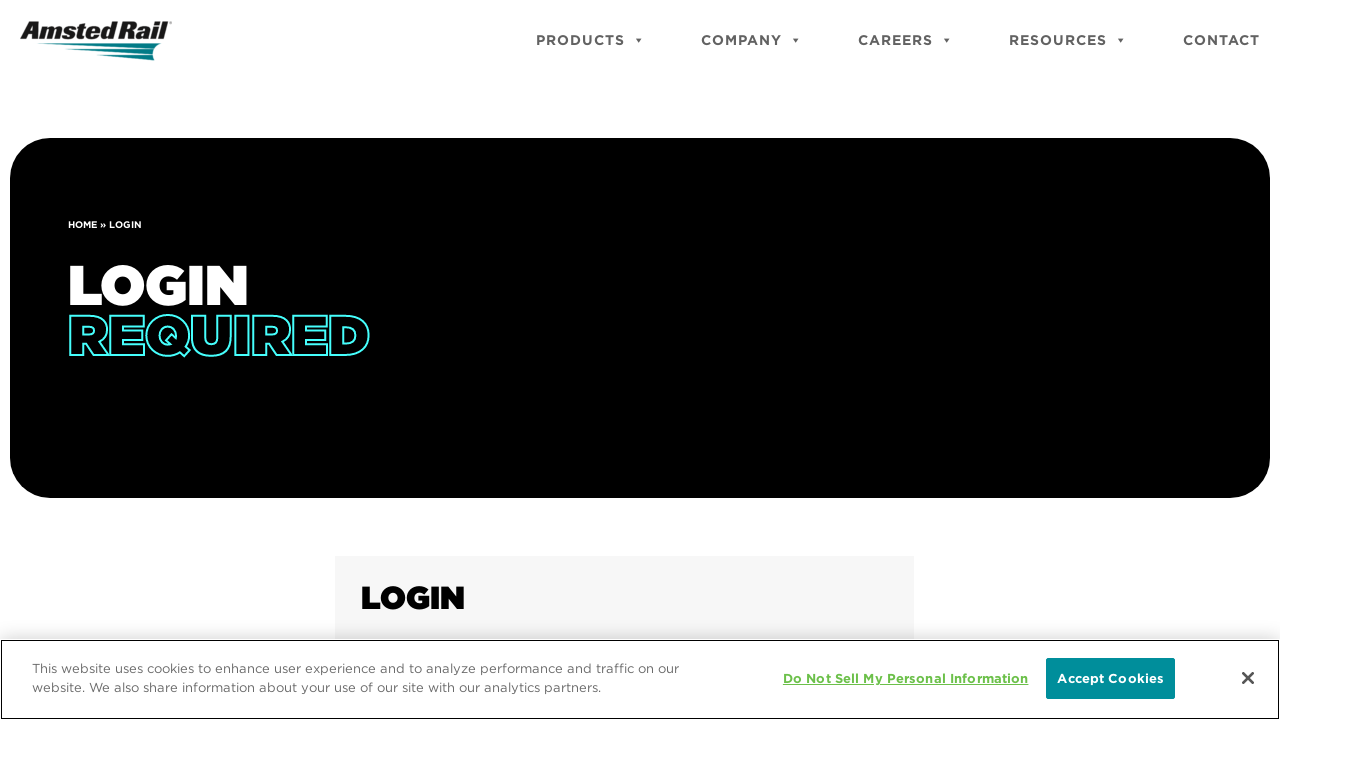

--- FILE ---
content_type: text/html; charset=utf-8
request_url: https://www.google.com/recaptcha/api2/anchor?ar=1&k=6LcvBSkTAAAAAJbaAXsn9oPWOqhvupEf3u9Pj5Oj&co=aHR0cHM6Ly93d3cuYW1zdGVkcmFpbC5jb206NDQz&hl=en&type=image&v=naPR4A6FAh-yZLuCX253WaZq&theme=light&size=normal&anchor-ms=20000&execute-ms=15000&cb=s1qmhm4z10nq
body_size: 45731
content:
<!DOCTYPE HTML><html dir="ltr" lang="en"><head><meta http-equiv="Content-Type" content="text/html; charset=UTF-8">
<meta http-equiv="X-UA-Compatible" content="IE=edge">
<title>reCAPTCHA</title>
<style type="text/css">
/* cyrillic-ext */
@font-face {
  font-family: 'Roboto';
  font-style: normal;
  font-weight: 400;
  src: url(//fonts.gstatic.com/s/roboto/v18/KFOmCnqEu92Fr1Mu72xKKTU1Kvnz.woff2) format('woff2');
  unicode-range: U+0460-052F, U+1C80-1C8A, U+20B4, U+2DE0-2DFF, U+A640-A69F, U+FE2E-FE2F;
}
/* cyrillic */
@font-face {
  font-family: 'Roboto';
  font-style: normal;
  font-weight: 400;
  src: url(//fonts.gstatic.com/s/roboto/v18/KFOmCnqEu92Fr1Mu5mxKKTU1Kvnz.woff2) format('woff2');
  unicode-range: U+0301, U+0400-045F, U+0490-0491, U+04B0-04B1, U+2116;
}
/* greek-ext */
@font-face {
  font-family: 'Roboto';
  font-style: normal;
  font-weight: 400;
  src: url(//fonts.gstatic.com/s/roboto/v18/KFOmCnqEu92Fr1Mu7mxKKTU1Kvnz.woff2) format('woff2');
  unicode-range: U+1F00-1FFF;
}
/* greek */
@font-face {
  font-family: 'Roboto';
  font-style: normal;
  font-weight: 400;
  src: url(//fonts.gstatic.com/s/roboto/v18/KFOmCnqEu92Fr1Mu4WxKKTU1Kvnz.woff2) format('woff2');
  unicode-range: U+0370-0377, U+037A-037F, U+0384-038A, U+038C, U+038E-03A1, U+03A3-03FF;
}
/* vietnamese */
@font-face {
  font-family: 'Roboto';
  font-style: normal;
  font-weight: 400;
  src: url(//fonts.gstatic.com/s/roboto/v18/KFOmCnqEu92Fr1Mu7WxKKTU1Kvnz.woff2) format('woff2');
  unicode-range: U+0102-0103, U+0110-0111, U+0128-0129, U+0168-0169, U+01A0-01A1, U+01AF-01B0, U+0300-0301, U+0303-0304, U+0308-0309, U+0323, U+0329, U+1EA0-1EF9, U+20AB;
}
/* latin-ext */
@font-face {
  font-family: 'Roboto';
  font-style: normal;
  font-weight: 400;
  src: url(//fonts.gstatic.com/s/roboto/v18/KFOmCnqEu92Fr1Mu7GxKKTU1Kvnz.woff2) format('woff2');
  unicode-range: U+0100-02BA, U+02BD-02C5, U+02C7-02CC, U+02CE-02D7, U+02DD-02FF, U+0304, U+0308, U+0329, U+1D00-1DBF, U+1E00-1E9F, U+1EF2-1EFF, U+2020, U+20A0-20AB, U+20AD-20C0, U+2113, U+2C60-2C7F, U+A720-A7FF;
}
/* latin */
@font-face {
  font-family: 'Roboto';
  font-style: normal;
  font-weight: 400;
  src: url(//fonts.gstatic.com/s/roboto/v18/KFOmCnqEu92Fr1Mu4mxKKTU1Kg.woff2) format('woff2');
  unicode-range: U+0000-00FF, U+0131, U+0152-0153, U+02BB-02BC, U+02C6, U+02DA, U+02DC, U+0304, U+0308, U+0329, U+2000-206F, U+20AC, U+2122, U+2191, U+2193, U+2212, U+2215, U+FEFF, U+FFFD;
}
/* cyrillic-ext */
@font-face {
  font-family: 'Roboto';
  font-style: normal;
  font-weight: 500;
  src: url(//fonts.gstatic.com/s/roboto/v18/KFOlCnqEu92Fr1MmEU9fCRc4AMP6lbBP.woff2) format('woff2');
  unicode-range: U+0460-052F, U+1C80-1C8A, U+20B4, U+2DE0-2DFF, U+A640-A69F, U+FE2E-FE2F;
}
/* cyrillic */
@font-face {
  font-family: 'Roboto';
  font-style: normal;
  font-weight: 500;
  src: url(//fonts.gstatic.com/s/roboto/v18/KFOlCnqEu92Fr1MmEU9fABc4AMP6lbBP.woff2) format('woff2');
  unicode-range: U+0301, U+0400-045F, U+0490-0491, U+04B0-04B1, U+2116;
}
/* greek-ext */
@font-face {
  font-family: 'Roboto';
  font-style: normal;
  font-weight: 500;
  src: url(//fonts.gstatic.com/s/roboto/v18/KFOlCnqEu92Fr1MmEU9fCBc4AMP6lbBP.woff2) format('woff2');
  unicode-range: U+1F00-1FFF;
}
/* greek */
@font-face {
  font-family: 'Roboto';
  font-style: normal;
  font-weight: 500;
  src: url(//fonts.gstatic.com/s/roboto/v18/KFOlCnqEu92Fr1MmEU9fBxc4AMP6lbBP.woff2) format('woff2');
  unicode-range: U+0370-0377, U+037A-037F, U+0384-038A, U+038C, U+038E-03A1, U+03A3-03FF;
}
/* vietnamese */
@font-face {
  font-family: 'Roboto';
  font-style: normal;
  font-weight: 500;
  src: url(//fonts.gstatic.com/s/roboto/v18/KFOlCnqEu92Fr1MmEU9fCxc4AMP6lbBP.woff2) format('woff2');
  unicode-range: U+0102-0103, U+0110-0111, U+0128-0129, U+0168-0169, U+01A0-01A1, U+01AF-01B0, U+0300-0301, U+0303-0304, U+0308-0309, U+0323, U+0329, U+1EA0-1EF9, U+20AB;
}
/* latin-ext */
@font-face {
  font-family: 'Roboto';
  font-style: normal;
  font-weight: 500;
  src: url(//fonts.gstatic.com/s/roboto/v18/KFOlCnqEu92Fr1MmEU9fChc4AMP6lbBP.woff2) format('woff2');
  unicode-range: U+0100-02BA, U+02BD-02C5, U+02C7-02CC, U+02CE-02D7, U+02DD-02FF, U+0304, U+0308, U+0329, U+1D00-1DBF, U+1E00-1E9F, U+1EF2-1EFF, U+2020, U+20A0-20AB, U+20AD-20C0, U+2113, U+2C60-2C7F, U+A720-A7FF;
}
/* latin */
@font-face {
  font-family: 'Roboto';
  font-style: normal;
  font-weight: 500;
  src: url(//fonts.gstatic.com/s/roboto/v18/KFOlCnqEu92Fr1MmEU9fBBc4AMP6lQ.woff2) format('woff2');
  unicode-range: U+0000-00FF, U+0131, U+0152-0153, U+02BB-02BC, U+02C6, U+02DA, U+02DC, U+0304, U+0308, U+0329, U+2000-206F, U+20AC, U+2122, U+2191, U+2193, U+2212, U+2215, U+FEFF, U+FFFD;
}
/* cyrillic-ext */
@font-face {
  font-family: 'Roboto';
  font-style: normal;
  font-weight: 900;
  src: url(//fonts.gstatic.com/s/roboto/v18/KFOlCnqEu92Fr1MmYUtfCRc4AMP6lbBP.woff2) format('woff2');
  unicode-range: U+0460-052F, U+1C80-1C8A, U+20B4, U+2DE0-2DFF, U+A640-A69F, U+FE2E-FE2F;
}
/* cyrillic */
@font-face {
  font-family: 'Roboto';
  font-style: normal;
  font-weight: 900;
  src: url(//fonts.gstatic.com/s/roboto/v18/KFOlCnqEu92Fr1MmYUtfABc4AMP6lbBP.woff2) format('woff2');
  unicode-range: U+0301, U+0400-045F, U+0490-0491, U+04B0-04B1, U+2116;
}
/* greek-ext */
@font-face {
  font-family: 'Roboto';
  font-style: normal;
  font-weight: 900;
  src: url(//fonts.gstatic.com/s/roboto/v18/KFOlCnqEu92Fr1MmYUtfCBc4AMP6lbBP.woff2) format('woff2');
  unicode-range: U+1F00-1FFF;
}
/* greek */
@font-face {
  font-family: 'Roboto';
  font-style: normal;
  font-weight: 900;
  src: url(//fonts.gstatic.com/s/roboto/v18/KFOlCnqEu92Fr1MmYUtfBxc4AMP6lbBP.woff2) format('woff2');
  unicode-range: U+0370-0377, U+037A-037F, U+0384-038A, U+038C, U+038E-03A1, U+03A3-03FF;
}
/* vietnamese */
@font-face {
  font-family: 'Roboto';
  font-style: normal;
  font-weight: 900;
  src: url(//fonts.gstatic.com/s/roboto/v18/KFOlCnqEu92Fr1MmYUtfCxc4AMP6lbBP.woff2) format('woff2');
  unicode-range: U+0102-0103, U+0110-0111, U+0128-0129, U+0168-0169, U+01A0-01A1, U+01AF-01B0, U+0300-0301, U+0303-0304, U+0308-0309, U+0323, U+0329, U+1EA0-1EF9, U+20AB;
}
/* latin-ext */
@font-face {
  font-family: 'Roboto';
  font-style: normal;
  font-weight: 900;
  src: url(//fonts.gstatic.com/s/roboto/v18/KFOlCnqEu92Fr1MmYUtfChc4AMP6lbBP.woff2) format('woff2');
  unicode-range: U+0100-02BA, U+02BD-02C5, U+02C7-02CC, U+02CE-02D7, U+02DD-02FF, U+0304, U+0308, U+0329, U+1D00-1DBF, U+1E00-1E9F, U+1EF2-1EFF, U+2020, U+20A0-20AB, U+20AD-20C0, U+2113, U+2C60-2C7F, U+A720-A7FF;
}
/* latin */
@font-face {
  font-family: 'Roboto';
  font-style: normal;
  font-weight: 900;
  src: url(//fonts.gstatic.com/s/roboto/v18/KFOlCnqEu92Fr1MmYUtfBBc4AMP6lQ.woff2) format('woff2');
  unicode-range: U+0000-00FF, U+0131, U+0152-0153, U+02BB-02BC, U+02C6, U+02DA, U+02DC, U+0304, U+0308, U+0329, U+2000-206F, U+20AC, U+2122, U+2191, U+2193, U+2212, U+2215, U+FEFF, U+FFFD;
}

</style>
<link rel="stylesheet" type="text/css" href="https://www.gstatic.com/recaptcha/releases/naPR4A6FAh-yZLuCX253WaZq/styles__ltr.css">
<script nonce="7hnshm_cap3y9hIZJDQ5Sg" type="text/javascript">window['__recaptcha_api'] = 'https://www.google.com/recaptcha/api2/';</script>
<script type="text/javascript" src="https://www.gstatic.com/recaptcha/releases/naPR4A6FAh-yZLuCX253WaZq/recaptcha__en.js" nonce="7hnshm_cap3y9hIZJDQ5Sg">
      
    </script></head>
<body><div id="rc-anchor-alert" class="rc-anchor-alert"></div>
<input type="hidden" id="recaptcha-token" value="[base64]">
<script type="text/javascript" nonce="7hnshm_cap3y9hIZJDQ5Sg">
      recaptcha.anchor.Main.init("[\x22ainput\x22,[\x22bgdata\x22,\x22\x22,\[base64]/[base64]/[base64]/eihOLHUpOkYoTiwwLFt3LDIxLG1dKSxwKHUsZmFsc2UsTixmYWxzZSl9Y2F0Y2goYil7ayhOLDI5MCk/[base64]/[base64]/Sy5MKCk6Sy5UKSxoKS1LLlQsYj4+MTQpPjAsSy51JiYoSy51Xj0oSy5vKzE+PjIpKihiPDwyKSksSy5vKSsxPj4yIT0wfHxLLlYsbXx8ZClLLko9MCxLLlQ9aDtpZighZClyZXR1cm4gZmFsc2U7aWYoaC1LLkg8KEsuTj5LLkYmJihLLkY9Sy5OKSxLLk4tKE4/MjU1Ono/NToyKSkpcmV0dXJuIGZhbHNlO3JldHVybiEoSy52PSh0KEssMjY3LChOPWsoSywoSy50TD11LHo/NDcyOjI2NykpLEsuQSkpLEsuUC5wdXNoKFtKRCxOLHo/[base64]/[base64]/bmV3IFhbZl0oQlswXSk6Vz09Mj9uZXcgWFtmXShCWzBdLEJbMV0pOlc9PTM/bmV3IFhbZl0oQlswXSxCWzFdLEJbMl0pOlc9PTQ/[base64]/[base64]/[base64]/[base64]/[base64]\\u003d\\u003d\x22,\[base64]\x22,\x22w57Du8K2I8KFw5xcw4U6HcKtwqQ4wrPDtxRvNgZlwq45w4fDtsKJwpfCrWN5wpFpw4rDmlvDvsOJwqI0UsOBLCjClmErYm/DrsOpCsKxw4FDZnbChQ0USMOLw5DCiMKbw7vCm8KJwr3CoMOQOAzCssKyWcKiwqbChRhfAcOVw4TCg8KrwpnCrFvCh8ONKDZeacOsC8KqciBycMOcHh/Cg8KFHBQTw60RYkVwwpHCmcOGw6PDrMOcTxFrwqIFwo09w4TDkxw/woAOwp/CjsOLSsKUw6jClFbCk8K7IRMFUMKXw5/Ci2oGaRjDimHDvRZ2wonDlMKnTgzDsikgEsO6wqzDmFHDk8Ogwpldwq96ElogG35Ow5rCvsKjwqxPO3LDvxHDncO+w7LDnyLDtsOoLR7Dn8KpNcK/W8KpwqzCqiDCocKZw6XCixjDi8Ouw4fDqMOXw5NNw6snQ8OZVCXCsMKxwoDCgVjClMOZw6vDnw0CMMOaw6LDjQfCkG7ClMK8PlnDuRTCt8OtXn3CqXAuUcKVwrDDmwQCWBPCo8K1w6oIXmgIwprDmyTDtlx/NXF2w4HCkj0jTkV5LwTCnl5Dw4zDgXjCgTzDusK+wpjDjkwGwrJATsObw5DDs8K9wp3DhEsww51Aw5/[base64]/ChMOgw58hw6fDgcOpwrscecKMw7cZwp7CnHTCtsOVwoA/[base64]/w5zCuyB9w5R4w513wrULQcKWwoM3KlfCisOFal7CtAMvAiggQi7DrMKWw4rCs8OqwqvCoHfDiwttMAvCmGhRE8KLw47DqcODwo7Dt8OXLcOuTyLDj8Kjw54+w6J5AMOYbsOZQcKbwoNbDgVKdcKOZ8OEwrXClFpyOHjDnsOTJBRjWcKxccO/DhdZNcKuwrpfw5NiDkfCs1EJwrrDsSROcgFXw7fDmsKDwpMUBHPDtMOkwqcEehVZw50yw5V/AMKRdyLCvcOXwpvCmzwbFsOCwog2wpATXsKBP8OSwr9ZSUsxJ8KRwqHCnivChCYXwqZ8w7vCjsKnw5w7bVjCuEZcw64KwpvDm8KeTH4hwr3CoWUxBwIMw57CkcKkR8Okw7DDj8OBwp/Dk8O+woEDwpV7AzdjFMO+woDDhycYw63Dj8K7RcK3w4rDucK+wo7CvcOUw6PDgsKlwonCpDrDtzTClsK8wo9dSsKuwqYXG1DDqCI/FSjDvMOvfMK3WsOOw6fDug9rUMKJAFDDjcKaVsOywoRowoNdwqspGMK/wq1pW8OsfBNtwpd9w7XDjQ/CgWM8EyjCqUHDmht2w4UCwozCmH46w53DpcO8w6chTUDDi0PDlcOCFWXDmsKswqI5IMOAwp/DmCNnw7UkwrbCu8O9w6Y2wplgCm/CuA4rw7Z4wpHDusOiQHvCnkgtZXHCk8Obwq8aw6fCsC3DssOSw57CrMKvHFoUwoBlw5EgRMOrbcOvw7jClsOVwo3ChsOIw4otWHnCnmFiEWhhw4lDJsKVw78LwpgIwrPDiMKcWsOxGB7Cs1LDv2/CkcOdTEQ+w77Cj8OAbRbDol81wpzCjsKIw4bCuX8gwrAmKELCpcO6wqF8woVowpgVwojChz/DgsOOJT3DuHNTAjzDicKow7/CoMKfNV5jw5LCscODwpN7wpIEw7RDZz/[base64]/DmXvDmlLCrWxxYMO7AMK9DcOaSlTDgcO/wp9Tw7jDuMO5wqnCkMObwrnCoMOXwprDkMO/w6ITR21ZY1vCm8K4DUt4wqc+w4gRwrHCtDnCncOJB1bCrgrCrnPCnkJ2QBPDujRzZzc3wrsrw5YtQxXDjcOSw7TDrsOUGDliw653HsKWw7Y4wrV5WcKPw7bCijY6w6twwoLDlwBWw70vwpjDvjbDvGXCvsO/w7fCtsKtG8OPwp/DnXAswp8uwqNMwrd1S8Oww7ZrWm9cByPDj0/[base64]/Dg8K0QkrCgsKlwpMtwqrDn8KZwodWKcKrZ8KrwpDCo8Oyw4llw4U0e8KXwrPCgMKBBMKfw4tuMsKAwrAvQQLDqG/DscO3c8Kqc8OuwqvDvCYrZMO3ecO9wqtMw6R1w5ISw7hqNsKaIVbDhQJRwoYpQV5CKBrCgsKUwog4U8Otw5jDoMO6w5RTfzt7acK/[base64]/B38vYMKQw7I4wovCoG1nQMKOwrEsEjXCugwtEBRFRx3DmsK8wqbDlXXDmcKwwp5Cw5UFw70uE8O7w6p8w6Myw4/Dq1RVDsKAw6NAw7chwofCjVM1LHbCrcKuXC0Jw7fCocOXwoLCjXrDq8KbFEUNIW52wqUnwoTDrx/CjEF5wrNrCXXChMKTNsOvfMKkwrXCs8KWwoXCvwzDlHxIw4jDisKOwoZ4ZsKwaVPCqcOlWVnDmT9Mw54KwrwmKybCl1Qhw4TCnsK2wp01w4dgwofCo0EracK2woIuwqt5wrckKTfCmxrDpyZfwqfCu8Kiw7zComwHwoV3FifDjRnDpcK1YcOUwr/Dui3CscOIwqoxwrArwo9oS37Ck1FpBsOswpUeZlzDusO8wqVjw6guMMO8b8K/EydTwrRgw4JWw4QFw49MwpAawqTDr8K/FMOmQcKFwqhIbMKYc8K0wp9UwqPDjMOww5vDtGDDqcKGQgsdVcKvwpDDm8O9JMOTwrzCiQQqw6Arw5BIwoHDomrDgsOTbcOLWsKlLsOcBMOcJcO3w4DCr1/Di8KSw53DpnDCtU7ChjLCmw7DicO4wol1NsO7MMKHfcK8w7Rnw4dtwqsPw5pPw7gCwp4SHiBbF8ODwospw7LClQk+JCYiw5XChkl+w6N/[base64]/RsOgw64ZORLDl0nCuCjCqMObw6vCijQ8wrzCqW7CvijDqsK0CcOHLsKQwpDDp8OgSsKlw4XClMKjJsKjw7UNwpptB8KHFsK+X8Kuw6oKWEvCucOcw5jDikRyI0HCpcO1VMOEwrlZZ8Kfw6bDjMOlw4fCm8KEw7jCvjDCncO/TcKiA8KLZsOfwpguCsO0wqs3w7Btw7xITjDDjcOOS8OWHVLDoMOIw7TCqgE3wr18Jn0Tw6/Dq2vCj8KJw5Eqwop+SHzCr8OpQ8OrVS0iD8Oiw4PCtkfDtU7CrcKgV8Kqw4FHw6PCoDoYw7QawrfDnMOjMiR+w5UQZ8KaJMK2KCRKwrHCtMOMWHFwwobCoBMuw5hOS8Klwr4zw7Rrw6BIe8K5w5Mswr8AfTM7bMKDwos/woDCjHcKSnPDrxlEwonCusOzw6QUwpPCsxlHV8OiRMK3bF00woo8w5HDlcOCDsOEwqhIw7Iod8Kjw50tWQh1Y8KhK8K3wrfDssOIK8ObZ2fDuVxEMjIhdW5RwpXCocOpEsKJG8OVw5jDrBTCi3DCixtcwqVuw7PDlUorBDtxfsO6dBtAw7LCpgzCssOpw4F8wo/Co8K7w4zCisK0w5scwp7CjW5awprDnsK0w5XDo8Otw4XCrmAPwp9xw4jClMOmwp/DjGPCscOPwqhcKjI1IHTDkFZcehjDlhjDsAtARsKXwozDp0rCpV9ZesKyw5pXFMKbBVnCl8K+wpYuJ8OdBVPCpMO7w6PCn8OwwpzCkSTCvn8gVxERw7DDmsO0NMKuMH0GacK5w6FQwoDDrcOaw7HDicO7wp7DkMK9U1LCgV9cw6pCw7nChMKjPyHCiRtgwpIPw7/Dl8O3w7TCgmw3wpTCvw4jwrlVDlrDlcK0w4LCjsONFRxHU0pCwqbCm8OFI1LDoUUOw4PCjVVqwpnDmcO/QkjCpxHCil/[base64]/[base64]/XsO/wqVqdcKSL3tRwodqNMOBwpXChsOhRFVTw4Vjw6HCrQTCr8Oqw6BKPXrClsKxw6LCtwc3OMKOwrLDlxDDrsKmw7N5wpNTNgvClsKBw7DCslvCusKgCMOAOANNwrTCgDEEJgImwpRGw7rDksONwqHDgcOPwrTDskTCnMKsw54wwp4Vw6NOD8Kpw6PCgW/[base64]/Ck8KQw5XCn8OQf8Oqw53DmTZ4MkfCl8K5w6rDkMKKOAYFbsO4YGgew6Jxw57Ci8OmwrXDsQjCvGYMwodtKcKafMOJD8KuwqUBw4PDt08vw4tpw4DCosOsw49Fw4RrwojCq8K4QGtTwoc2KsOtGsOUesOAYnTDnQkwacO/[base64]/CjsOBOMK9Qg59w6rCiMKvw5xnwpjDm07ClMO9wrPChXzCuzPDrHYEw77ClUtYw5XCiS/DmyxLw7PDoE/DoMOgSELCqcOjw7RofcKkZzw5O8K2w5ZPw6vDtsKIw4DCsTEATMO0w4rCmcOJwqN/wqM0VMKtalDDr3XDscKSwpDCnMKJwpNawr/CvFDCnTvCoMKMw7VJak9OUmHCqGPDmwvCkcKhw5/DscOlIcK4MsOuwrkPDcK7wpNewo9RwpBfwp5GE8O4w4zCrmTCmMKbSUQXA8K9wrHDv2l9w4x3V8KvFsOtYxDCoWBQAGHCtihPw5EeZsKKBsOQw63DvynDhgjDssK0X8ONwoLCgz3CgFzCpmzCtxRJecKUwrHDnHI1wrBPw77DmkJfDSk/GgQjwpnDsyTCmcOaVBPDpsODRh1cwp0twqtrwo5/wrDDjkw8w5TDvzLCg8OMD0PCpQASwrHCiTU6KlrCoggLYMOScUPCn2J2w6nDtMKxwoMsakDDjXgYPMOxN8OOw5fDgDDDunbDrcOKYsOOw7bCo8Otw5dFOzjCq8KUVMOgwrdvKsO6wog6wo7CrcOdCcOKw6dUw6l/RMOwTGLClcODwp5Lw73ChMK6w47DmMO0GFbDq8KhBDjCvH3Cgk7CscKDw7saZcOwClBBKxFHOEsow57CsTIdw6/DtX/CtMOiwqo0w6/Cnmk/KQHDpmscBxfCmzQpwotcARHCosO7wo3CmQoJw5Jdw7bDvcKqwqPCtSLCjsOUwqtcwp7DusOeO8KGdRhTwp1uHsOgYsKzcX1YTsKqwoHCmxDDhVELw7tBMcKlwrfDgsOfw4BMZMOsw4vCrX3Cnn42QW4Fw4MhFG/CgMK6w7tSEA1acHcowrlsw6w+IcKkQTF2wpoaw7VsfRjDlMO/woNNw4PDmE1WQ8OiT1FKaMOHw73DqMOBCcK9D8KgWMKkw4JMCldQwpVuJm/CjgHCmMK/w6AOwrg6wr16AFDCrcKDUgg6wqfDo8KcwoILwpXDu8Ohw6xsLy4lw5Icw7vCpcKbVMOTwqNfPsK1wqBlGMObw6NgIyrDnmfCvCbCvsK4VcOtw5jDvwF9w4U1w64zwrdsw4NEw7xAwpQQwr7ChUTClBzCpD/DnVJiwrAiXsKewoQ3LjgTQh4sw5Y+wpgDw6vDjHoEY8KSSsKYZcOVw6PDnUphF8O5wqTCocK3w5nCm8Krwo/Dj0RBw4x7IVXCnMK3w6tXLsOgTjZOwqwENsOIwqvCsk0vwonCm1HDgMOiw78pLBDDt8Oiwr8qFGrDksOGIMKXfcO/w6tXw4wtDU7Dl8OtIsKzMMO4Oj3Dngg7woXCrMOeMh3CjjvDkHFNw67Cmyg6HcOEOsKEwrzCswMfwoDDikbDsH3CpmDDlEfCvDjCn8KQwpQJBsKScmLDryXCvsOnesO2UnzCo2XCoXrDgiHCrMO9OwVUwrgfw5PDoMK8wq7DhWHCpcK/w4HClcOjdQvDpzXDrcODPMKlV8Oqc8K0Y8KFwrPDn8Onw799cn/CnS3CjMOpbMKuw73CpsKMFUMARMOvw71aVSQdwoxJLzzCpsOFFMK/wocadcKCw74Fw5TDkMKYw4PDpMORwqLCm8KiSV7CgwYhwo7DojbCql3CoMKXBMKfw5IvfcKwwotQLcKcw45jIU1Kw7cUwqbCl8KAwrbDl8OxEU82SMK2worChUjCrcOZSsKVwrjDjMOpw5PCoGvDo8Oww48eO8OMBlwFLMOkK2jDol4hY8OyNsKiwrZuP8Onwp/[base64]/DisK8wqXCvcOtwrwlw5rChsO3VjArFcKaAcOjME8PwqLDqcOvNsODYjQKw4XDu2/Cm0Z/PMOqexhVwoLCpcK+w7nDjWZTwoRDwozDoX3CiwPCv8ORwqbCvQZDCMKRwq3CkyjCsyYzwqVYwofDksKmJTxsw6YpwqDDqsOKw71mJmPDjcOrX8OXBcK4UH0kan8gCMO5wqkSFlPDlsKoZcK/PsOqwrvChMOPwqx8MsKTAMKRPXARbsKnWsKCA8Kjw7c1GsO1wrPDl8OWfXfClA7Dh8KkL8Kxwr80w5PDkMOcw4TCrcK/Cm/[base64]/[base64]/[base64]/KEfCjgvCgXfCosOMwpBCaBTDksOww71Xw4HCkFsoM8KTw7QaN0HDmn1dw6/ChMOLI8OQWMKbw4Q/e8Ovw6bDi8OXw71rMcK0w4/DglphTMKewpzCtVHCnMKrcnxXcsOYIsKlwotUBcKKwoIqX3kew7Yswp0Gw4rChQDDkMKaN3J5wpATw65cwp0ew6IFAcKWT8OkacOUwo9kw7YFwq/Dtk9twohpw53CpzrCjho+SAlKwoF1LMKlwofCv8O4wrLDlsK6w7cbwqZiw4BSw4E8wpzCpHDDgcKxDsK3OkdHf8OzwrhfesK7NRRASsO0Qz3CkBw2wqlzZMKDKj3DoB/CrcK8OsOEw6HDs1rDsyHDhxhANMO1wpXCjEZednjCn8K1FcKTw6Ivw610w7TChsKSPnQZAUltM8KUesOUKMOmZcOXfhZNJxFrwo0FEsKIQcKadsOiwrfDlsOuw6MIw7TCuAoew6E1wp/CscKcesKFMGAywqDCmQsDdWNpTCkSw6puasONw4/DuTXDuFTCoQUACcOHOcKlw7bDj8OzdhfDksOQcmDDm8KVOMOpCQYTEcONwpLDgsK/wqHDpFDDjMONNcKnw5LDt8OzR8K5A8K2w4d7P0g4w6HCtFHDtMOFbkLDkwXDqGgNwpjCtwNXfMOYwpTCrT7DujBFw6o5wpbCoxPCkSfDjX7DjMKeG8Ozw4lsRsO+O2XDqcOSw57Dq08LMsOGwrTDjlrCq1kaFMKiakXDoMKWQwHCsWzDmcKwDcO9wpx/B3zDrznCqmlow4rDlGjDlcOhwq09HjNxQl9tADsnb8OPw64hfUjDicOuw7HDksORw47DhWvDrsKjw4LDrsOCw50SZzPDm0EGw5fDv8O4FcKmw5DDvSPDgkUww5wTwrZbdcO+woHChMKjaQtPeRnDpQp6wo/DkMKew6RCVXHDpF4Cw6cudsK+woXDh188w40tUMOiw44WwrgLVyMRwpMTMSpcJhvCscOBwo4aw67CllVEB8O+ZMKZw6ZqAR3CiA4Dw6MwRcOnwqxOLE/DksKAwr4jTHYDwrTCnwkwOGNDwpBXT8Ojf8OROkR3bcOMAnPDqV3Cr2AqNkp5f8OKwrjChUVzwqIALEsgw7woSnnCjjPCh8OmaFd1aMOuP8KZwog/wqjCvcKoWTF3w5vCiVN+w5wIKMOGbRE/dVcBX8Kpw6fDncOSwqzCr8OJw6RzwqFadjvDu8K4a0zCtG5Bwro6SsKDwrDCiMKkw53DkcKuw7gtwpMZw5LDh8KHL8KkwrPDnWlJaUbCu8OGw6xSw5krwpQDw6zCsT4VYCdAAmdWSsOkUMOEfsKPwr7CnMKvQcOnw5B9wqt4w4o7MBjDrzNDSFrCvk/CkcKrw5PDhUMNb8Kkw5fCr8KoGMOLwq/CqGdew5LCvX0Zw4BvHcKNK0DDsFkMeMKlOcK9BcOtw7UXwr9WaMOEw77Dr8OIVEjDl8Kzw4fCmcK4wqZkwqM/UUAVwrjDvkMHNMKwQMKRQ8Oqw5EIRxvCoUh5QGl2wo7CsMKdw4NDdcKXIg1HfAA6Q8OQWRIoIMOvC8OwKnpBScKLwo3Dv8OEworCssOQNTPDoMKjwpHCvDEew5ZSwobDigLDhXvDlsOxw6PCjXA6cGR5wq5SBjLDrmTCnHM9GlJ0GMK7ccKkwo/Ct2MlKTHCsMKCw73DqSTDksKiw4TCkDpEw5d8ZcKMLCVJKMOkU8O/w63CgVHCpRYFdm7DncK+MHwdeX5kw4XDjsO2TcOFw5YtwpwNR00kdcKgXMK/wrHCoMKHM8OVwpAUwrPDih7DrsO0w5vDkEY9w4E3w5rCsMKsB2QhI8OiGcO9LcOhwrklw6lwIXrDlUkRDcKgwqM2w4PDoiPCviTDjzbChMKIwofCrMO2SAEXTsKQw7XDvsOWwozCrcKuJj/CmF/Dj8KsYcOcw6kiwrfCmcKZw518wqpjJBYJw4fCusOoIcOwwp1YwqDDn1TCmTXCn8K7w4rDs8OwVMOYwpIawqzCucOUwpFswoPDhBjDvT7DgEc6wpPCqEHCnDliVsKCXMOZw4RQw4/DusO0U8O4JkBwUsODw6PDsMO8wpTDrcOCw6PCv8K0YMKlajzCi2zDhcOYwprCgsOWwo/[base64]/DhsKYDMOcL8KTXsOEwq/[base64]/wr8Aw63DpMOoImIgWcOgw4suwonCkMOKYsKgwqbCusKHw5VuZFNQwqrCn3HCjMK0wqzCgcKda8OywonDqSByw6jCo2QVwprCoHMJwo0uwoHDhFEawrM3w6/CpcOvQm7Dgm7Cgw/CqCM8w5LDqkjCpDjDskXDvcKRw7vCp343dMOfwo3Dqi9IwqTDqCjCoGfDl8OoZMOBT1TCicOpwq/Dnz3CqA0Fw4NBwqjDtsKdMMKtZMOha8O9wr5nw7FLw5JkwqAewpjCjl3DvcK3w7fDs8Onw7HCgsO4w5cIfgnDi0Ztw5YuLcOEw6InRsKmUgdswqkNwpt1wqbDmGDDvg/CgHDDlnIWczNoKcKaIBXCu8OLwpVkM8OVPsKRw7/[base64]/[base64]/[base64]/TRTDtUMqw7HCqyPCkcOeDsOKPzhbw6bCogUEwqglasKKKGvDi8Kbw7kvwq/CssKBEMOfwqEDEsKxEcO2wr0zwp5Ew63DsMO/wrZ+w5PCkMKCw6vDqcKOBMOJw4gTV3duV8Knbl/CgXrCgh/[base64]/UwQuw6/DqEPDjMOIccOcwo3Ctn3DhcOrwq7CnG5VwoTDkV7Dr8Kkw5JyFcOOPMKLw47DrlVcKMKWwr4oD8Odw6JrwoN7e3l3wrzCrsO/wrEyWMO7w5nClndmS8OzwrQjKsKtwqd0BsOjw4fCgWjCmsOCbcOXNQPDmD0Vw5fCuUDDqmIzw75gexRsajJ9w5hGPhh2w6zDiBZTOcOQbMK5C19KMwDDi8K/wqVNwpfCpWADwrnCryZvHcKaSMK8N1fCtmjCo8KaHsKdwrHDoMOrBsKAZMKvMT0Mw4xqw7zCq3xIM8Ocwpg8wo7Cs8KeCn7ClMO1w6pkK0fCtWV1wqLDgE/DtsOeJ8OfVcOxaMOlJhTDnAUHLsKvZsOpw6zDg1ZZGsOEwphKPxrCpcO9wrHCgMODKGUwwp3ChA7CpRsbw7J3w6VHwq/DgTZrwpxdwp9Bw6LCnsKSwo5CExdnEmhoK1nCvHvCisO9w7N9wp5rVsOOw5M5HyZDw58Zw7HDhMKpwodzP3/[base64]/[base64]/[base64]/wpXDscKxNVTDvMKEw5/[base64]/[base64]/CkmfCjcO8ERsuw4TDv8K1b30dw6LCmsOFw6V5wpbDm8Ozwp/DhVF7LnTCjwcRwrzCnsO9Gm/CrsOTRcKQMMOTwpzDuDxHwpvCnkopM0TDtcOldSR9Rgx7wqtPw4YwJMKncsK0WykBPSDDtMKMZDkJwpMTw4VmC8OTcnErw5PDhzpPw7jCp2xywonChsK1exNaWUMMBSBGwqfDkMOkw6Vew63DnxXCnMK6HMKxEH/DqcKQUsKWwpDCqR3Cj8OoEMOrVEvDujXDjMKodw/CvA7CoMOKVcOvdAknP0tPB3fCksORw70FwoNHEy9Nw7jCh8Kww6jDo8Krw57CjCkGJMOBYgDDnxBBw5zDgMOpdMOvwoHDtxDDr8KHwoVoP8KEw7PDp8OCZChNVsKEw7vCt3YHfltHw7jDlMOUw6MSZS/Cn8Kgw6HDvMOywo/CrAkqw411w5jDvRrCqcO4TnEQDE4Vw71hQsK/[base64]/CiEnDnsKPXD3CnMOCw4VjL8O/HMOkU2zCjGAJwoXDgjzChsKxw6vDiMK1OklpwqNSw7Y+ccKSC8O6wojConphw5jDqT8Xw7vDpkDCunMwwolDS8OMScKWwogkMhvDuBgXMsK9LnPCpMK9w6NGw5Rgw7Y/wonDosKnwpDDg2HDqywcRsOvEXB2RRTCo1ZVwrzCjS3CrMONQjwmw5ZjBEBfw4TCrcOjOlbCtXUzS8ONM8KbSMKIVsOgwo1cw6TCqWM5JnTDkljDinfChkd1UsKEw7EeAcO1BGlXw4zDicKeKAYWWsOxHcKuwrbCgCDCjCUPOmJcwobCvWHCo2zDn15OAAdsw6/[base64]/[base64]/DssKBcsKdKGZLMBoLAcKswrvClGzDusO6LsKkwp/CixLDl8KJwot/wrx0w6IHOsOSGATCsMOww47CtcO0wqsFw4k1CSXChUVEbMO5w6XCnnLDosO5KsO3ccKKwopaw7PDn1zDi1oCE8KwUcOaVHltJcOvZsOCwrZELcKId1TDtMKxw7XCpcKoW2/DrHUtFcOcLXvCgMKQw5JGw5Q+JREeGsKKfsKSwrrDucOtwq3DjsOjwpXDkCfDssKsw6YBPCTCmlzDo8K2csOGw5LDg31cw6PDijgXwq/[base64]/Cr8Oyw7DCui3DocO+aSnDkhNswoAhFcOMBH7DqgPCunNsGMOmKDfCrhZ3w43CqQkIw73DsBLDo383woBSaAl6wq88w78nTSrDqiJ+QcO3wow4wovDgcKGOsOQW8OQw5rDpMOOe25Iwr/[base64]/CncKFwpB/NyjCqlLDjzHDjsOMEcOYeMOmwq95AsKGRcKNwqYiwqPDhz5/wrczAsObwpvCgcODRcOoc8OYagnDuMOPRcOswpRuw6tVfU8mecKowqvCiXrDkkjDkFDDj8K8wqcvwolOwqLDtFlTSgNwwqd1LxTCiy4ASCvCrD/Cl0cSLx8SHnHCv8OjJsOdcMOcw4PCtyfDiMKYH8OCwr1Kf8OeYVLCv8O8NGZkEcOLFFjDlcOnezLCg8K3w5fClsOmWsKdb8KefmU7AjrDtsO2IFnCpcOCwr3CrsKpAhPCuR8EOMKSDUHCn8Odwrw3MsKVw6Q6PsK8G8Kyw7DDn8KwwrLCtMOsw4ZVTMKZwq86Dg8hwp/DtsOCPRJbWQ1xwoAgwrtpTMKDW8Kjw7dTMsKCwosRwqR5wpTCkkAaw7dIwp0Jbmw/w7HCnmR2F8Onw4YPwpkww5UJNMOCw47Ch8KHw6YeQcK7BX3DgAfDh8O/wrjCtQzCjHLClMK9w4zDpnbDhj3DkFzDtMKkwojCk8OIKcKOw7wRC8OjY8KNCcOeOMKow6w9w4gmw7zDqMKawp5BFcKOw4DDkDxsJcKlw7NqwoMXwoE/w7pLQMKWEcOYBsOqKRkUbRZ8Q33Dg1vDgsOaEMOhwoUPdiA7fMOAwrTDoBzDoXR3QMKOw7XClcO/[base64]/CoSvCtMKUVMOlwplkwoQaehhcYsKqw4LDpcOsw4DCr8K2PsOFSDfCmTB1wpXCmMOEGMKNwr9pwr9YEMORw75PWTzCmMOYwrAFY8K5DXrCj8OUTT4PWnYFbl/CvltTG2rDl8KyM2B0X8OBeMOow5jChmLDqMOow5Ycw7nCgBPCp8K2Dm7CjMOYYMKXFGLDnGbDmG9Fwo1Aw69xwr7CvXfDlMKBeHTCq8OnB0vDuifDi2Ajw7/DhkUQwoE0w6HCs2gEwrgrR8KFBcK8woTDvR0ow67Ch8OjUMOcwphVw5gZwp3CuAsQJgPCpTLDrcKIw5jCrQHDsys9QToJKsKvwqFIwovDicKNwpXDhgrCvBUGw4gfQ8K7w6bDisK1wp3Dsys8wroEasKQwpPCscOfWkY8woAIIsOJaMKbw697VWHDhR0Kw4/CvcObTU8jLWPCrcKbVsOIwqfDn8OkZMOAw5t3aMO2fGzDl3fDvMKJEMO7w5zCh8OZwolpQAI0w6ZLaGzDncKow5NhHXTCvwfCmsO+wqNfUB09w6TCgwQMw5A2ABXDosOYwpjCuzYfwr5lwrnCmGrDuwdbw6/[base64]/Cnndqw4nCtcOUfT3DmBrCvMKdbMOCCSbDosKgRMOxASAQwoN+NcKWcHUZw5gNUxoGwoIawrBVEsOLK8KUw5hvbnPDm3jCnyA3wrzDlcKqwqMMUcKqw4rDpijDhzLDhF5/DcOvw5fClgTCn8OLD8K/McKdw5w/wrphJ3hDEFTDqMOnFgDCnsOqw5XCjMK0Cm0jFMOgwqYpwqDCgGxjYhlHwrIfw7cgCjxhWMK5w5FTckbClX7Cuyw7wp3DssO1wrxLw77DvFFDwpvCgcO+fMOSCDwibEV0wq7Dn0rCgSpZcU3CoMOfdMONw6Ekw7AEO8KQwovCjCLClkslw5U/csOjZMKew7rCllxgwq9kdybDn8Kyw6rDukDDvsOxwqVWw68yKFDCi0gYc17DjHDCu8KKDsOnLcKCwqzCnsO/wp9VMcOMwoVhckvDv8KBBQzCuiRhLV3ClcOVw4jDqcOjwph9wp3Cq8Kiw7dFw60Jw6AGw6LCvyJQw4chwpsQw703X8OuK8OLdcOjw6ZiJcO7wqR3U8Kow6McwrAUwoMkw4rDgcOKG8OlwrHDlD46w7h/w64aSlJzw6XDkcKGwo/DkgPCj8OZCsKdw4o+bcKCwqJpdz/DlcOlwoDDuQHDnsK9bcKxwo/DhBvCgMKzwpFswoDDtxslYgMxLsOGwrMDw5HCuMKmWcKewqjCn8KDw6TClMOpMXk7EMKxVcKnXVtZE1HCqzxewoIWT2TDmsKmFMOJC8KLwqNbwrfCvCVvw4TCjcKjOMOmKwTDvcKewr55QxjCk8KwGEF6wq8OKMOAw7omw7/ChQnDlzPCigTDhsOFPMKGwrDDlyXDksKEwp/DhlNdFcK8PMKvw6nDm1fDkMO6RMOGw4DCsMOiCmNzwqrCklHCoxzDkkBDWcKmRn1SZsK/w6PCn8O7fALCjV/[base64]/DjWcRwpXCu3otw5jDlCl2wrw9w6jCrVnDmFcHOcKuwqgZFsOmAMOiPMKpwqxxw6rCnj/[base64]/DtVzDv0XDmcKvwp9xwrnCjcK8FHTDhCvCjsOPIxzDiHTDusKowqo/DsKPDnw2w5zCizjDjCjDocKid8OxwqnDtxEcWGXCui3DgF7CoBQUZBzCsMOEwqNMw6vDjMKuXTrCnyMPHzfClMK8wpnCtVXDksOjDFfDjsONBHZiw4hMw5LCocKTbh3CncOINzcudMKmIy/DswPDjMOQDj7CrhkRUsKKwoXCrcOnVsOuwpvDqR1JwoczwoctOXjCjsOBK8K6w61+ElR4GzBlKMOHWzdjUR3Dux99QhJjwqDCrC3CkMKwwonDm8Ouw5A1fxfCpsKywoI2eh/CicOVckcpwqskSjl1MMOuwovDkMOWw5kTw64pHn/CqHR4R8KawqlFPsK3w70fwq16fcKhwrFpPSUmw6dONcK8w5ZKwpDCpsKgAFDCmsKobiIhw7sew6deVQPClsOXFnPDmh8KNC0wXiIswpEoZgDDqw/DlcKOFGxLD8KzMMKiwoN6VirDtXPCjFoIw7UzbCbDhMOZwrjDuCrDs8O2ZMOlw4sBNzlPKADCj2N5wrjDocOkIBPDpMKDHAlhI8Oyw5TDhsKHw5XCpz7Cr8OoKXDCmsKMw60Tw6XCrj/CnMOcD8O/w4l8D28Fw4/CtR5NSz3DngIdZgUXwqQhw47DnsKZw40yDiETbC8cwrzDqGzCi1wZG8KNVwHDp8OraCHCuRLCqsKXHyl1QMObw7vDhmxsw5TCpsOzL8KUw5jCtcO/[base64]/b3J9wojDssKZXxAywr8zWsKEw6/[base64]/DocOkw6sCb8KUdFTCjgXDtD/[base64]/[base64]/w5vDicKoXXdcwq3CsWzCognDgMKKVSc+wrbCq24ww4LCiRVOBWbDqsOawqIzwrrCksO1wrA9wogGJsOxw5rCiGLChcO9wrjCgsO0wqABw6cCGQfDsDxLwqluw7pDAVvCsg43GcOeFw0tBXjDkMKLw7/[base64]/w7fDi8O4KUEWMAHDjBLDoC1SFsKLGyjDscKuw65NAgYcwoHCh8KuZ2rCtX1Aw4jCsRJCKcK/ZMKbw6xKwpcKaxAOw5TCk2/DmMOGHlAKIzkcejrDtMOCVSXDuCjCh0RjS8Ozw5DCtsKJIgVqwpw6wo3CjCweUUHCgBc0wqdZwohkbEcDasO4wpfChsKHwrhsw6vCtsKHEgjDosK/wr4Zw4fClzDCucOpIDTCpcOrw4VKw7A9wr7CksK4w5wdw7DClh7Dv8OTwroya0fCjsOGPHzDhQM6YlnDrcO8LMK9QcOAw5p6B8KTw492QHIkDgTClC0kNgdcw4F8U3QRVyMyEGMZw4A8w6k/[base64]/[base64]/CksKdw4bDi8OPNMKUwo54wot2GMK8wrYKwo7CkRQafFoRwqJSwqR1UCZ3QcKewqXCh8Kjw5LCrTDDjyQUK8OHdcO+c8Oxw5TCoMOTDhHDuUoIMCXDrMKxKMOOET01WMOHRlDDs8OYWMOjwrTCqMKxLMKkw7DCun3Dsg/[base64]/CiW5AKMO8wr9bdRMBZkXDvMOMDizClsOWwqQAJcKKwqTDisO+V8OicMKIwrbCmsKewrXDqAk9w5nCn8KaXMOnWcKrTMO1IWPCtXjDisOKCsOpNmUIw5tyw6/CqgzDgDBMKMKLS3jChQJcwrwYEhvDgiPChQjClkPDlMKfw7zDp8OFw5PCl2bDvy7DqMOVw7QHYcOyw7NqwrTCuVcWwptQHWvDp1bDrMOUwqx0KDvCpgHDg8OHSWDDlQsVF2t/woIeKMOFw7rCqMKyP8KCGwoHREJhwrB2w5TCg8K7DlJieMKMw4UIwrJtejZWHVXDrsOOUSczKTXDjMOHwp/DvHPCp8KiYgJVWgfDkcOaO0bCksO2w4nDsSfDijRqXMKQw4Yxw6bDuCYqwo7DnlBJAcOYw45Zw41rw69zO8K2QcKmWcOKS8K7wr4EwpIhw6EFX8K/EMOrEsOTw67ChsKzw5nDnAJVw6/Dnko1JsOEDsKJRsKHVsOoDTdyR8OJw4rDpMOLwqjCssKFSGVOfcKuXCduwqLDn8KNwrXDn8K7KcKOSxpoQFMJYGVYUcOlTsKIwozDgsKIwqJVw5vCuMO7w6tGbsOWcMOrK8OVw5gIw6rCpsOdwpTDg8OMwr4dO2PCuHjCu8OHS1vCmcK/w5nDrxrDpA7Ct8O6wppzK8OXD8O3w4nDhXXDnyhWw5zDq8KrU8Kuw6rDtsKAw5JANsOLwoXDlsKdIcKGwphwWsOTLSfDrsO5w6jCkwJBw4jDssKDO03DoXPCoMKCw69Iwpk9MMOVwo0kVMOoJAzClsK5Mi3CnFDClA1TZsOneGnDiA/CmhvCmyDCgXzCnDkLVcKMEcKBwrnDosKnwp/DrBvDnEPCjGLCmcKdw6k5LzXDhWfCn1HCisKsH8OQw4FPwotpfsKxaytTw6ddaHZ/woHCvcOeKsKiCzDDpUfDrcOjwp3ClwxEwrrCrlHDj1J0EVXDizQ7eCjCq8ObB8O3wp9Jw5s2w5c6QGp1H3DCgMK7w5fCn2h2w7bCgjTDmxvDncKPw5sKB2gtQsK/w4LDgsOeBsObwo1VwpEowplvBMOxw6h4w6cEwpQaWsOKDBZsUMKywpkuwqPDrcO/[base64]/wrVtw5PDnmQBwrNfwohGwoomw4ZDwr/[base64]/DqVLCmMOqKirDhkzDu8Ktw5UxwrjCh1BDwpHDkMKEVMKBRwJBCXN0w591VcOewq/DgGQAN8OWwpZww5UmTi/CqVlEKEdkLWjColUTORvDgyHCgAcGw7jDn3VVwobCtcKYcWVKwpvCgMKuw4Bpw4dkw6cnUMKiw7/CiBbDjATCpH96wrfDoXzDssO+wq9Lwrhod8OiwrHClcOgwq1jw5sMw5vDng/[base64]/DjXHCo3nCocK0worDvcKAFXrCrMORPU0xwqMsSRhOw6MbaUjCgwPDhgZyLsOsAcKYw7fDqUbDtsOUw6XDhEPDtkjDmEDDv8KZw7Jyw6UDDUIZeMKWwojDriDCocOIwqXClDlLGWpkTn7DpGdSw5TDkgdiwoFAcl/[base64]/[base64]/[base64]\\u003d\x22],null,[\x22conf\x22,null,\x226LcvBSkTAAAAAJbaAXsn9oPWOqhvupEf3u9Pj5Oj\x22,0,null,null,null,0,[21,125,63,73,95,87,41,43,42,83,102,105,109,121],[7241176,136],0,null,null,null,null,0,null,0,1,700,1,null,0,\[base64]/tzcYADoGZWF6dTZkEg4Iiv2INxgAOgVNZklJNBoZCAMSFR0U8JfjNw7/vqUGGcSdCRmc4owCGQ\\u003d\\u003d\x22,0,0,null,null,1,null,0,1],\x22https://www.amstedrail.com:443\x22,null,[1,1,1],null,null,null,0,3600,[\x22https://www.google.com/intl/en/policies/privacy/\x22,\x22https://www.google.com/intl/en/policies/terms/\x22],\x22oym5w+jyBbb79zJvPVUSLyaCGuXZvrTaJrQnGAnvDaA\\u003d\x22,0,0,null,1,1763080594095,0,0,[201,152],null,[254,172,4],\x22RC-054cPpnQS-p9Qg\x22,null,null,null,null,null,\x220dAFcWeA7N6Z-EMfUl-chSaVRzwy259mkqZhk_eUx7mrsRaOGU2I7RqmD0Ge3oJpzd1wZ4WvjM_4hu3oSfYVcw6DSRxdmCzW_uGg\x22,1763163394142]");
    </script></body></html>

--- FILE ---
content_type: text/css
request_url: https://www.amstedrail.com/wp-content/themes/amstedrail/style.css?ver=0.03
body_size: -271
content:
/*
Theme Name: Amsted Rail
Theme URI: https://www.amstedrail.com
Author: Meyers Creative
Author URI: https://www.meyerschicago.com
Description: WP theme for Amsted Rail.
Version: 0.1
Text Domain: amstedrail
Tags: 
*/


--- FILE ---
content_type: text/css
request_url: https://cloud.typography.com/7226656/7285832/css/fonts.css?ver=0.03
body_size: 75798
content:
											  	 	
/*
	Copyright (C) 2011-2024 Hoefler & Co.
	This software is the property of Hoefler & Co. (H&Co).
	Your right to access and use this software is subject to the
	applicable License Agreement, or Terms of Service, that exists
	between you and H&Co. If no such agreement exists, you may not
	access or use this software for any purpose.
	This software may only be hosted at the locations specified in
	the applicable License Agreement or Terms of Service, and only
	for the purposes expressly set forth therein. You may not copy,
	modify, convert, create derivative works from or distribute this
	software in any way, or make it accessible to any third party,
	without first obtaining the written permission of H&Co.
	For more information, please visit us at http://typography.com.
	359906-145936-20240220
*/

@font-face{ font-family: "Gotham A"; src: url([data-uri]); font-weight:400; font-style:normal; } @font-face{ font-family: "Gotham B"; src: url([data-uri]); font-weight:400; font-style:normal; } @font-face{ font-family: "Gotham A"; src: url([data-uri]); font-weight:400; font-style:italic; } @font-face{ font-family: "Gotham B"; src: url([data-uri]); font-weight:400; font-style:italic; } @font-face{ font-family: "Gotham A"; src: url([data-uri]); font-weight:700; font-style:normal; } @font-face{ font-family: "Gotham B"; src: url([data-uri]); font-weight:700; font-style:normal; } @font-face{ font-family: "Gotham A"; src: url([data-uri]); font-weight:700; font-style:italic; } @font-face{ font-family: "Gotham B"; src: url([data-uri]); font-weight:700; font-style:italic; } @font-face{ font-family: "Gotham A"; src: url([data-uri]); font-weight:900; font-style:normal; } @font-face{ font-family: "Gotham B"; src: url([data-uri]); font-weight:900; font-style:normal; } 

--- FILE ---
content_type: text/css
request_url: https://www.amstedrail.com/wp-content/themes/amstedrail/css/updates.css?ver=0.03
body_size: -383
content:
/* updates */

--- FILE ---
content_type: text/css
request_url: https://www.amstedrail.com/wp-content/uploads/elementor/css/post-2769.css?ver=1761505870
body_size: 481
content:
.elementor-kit-2769{--e-global-color-primary:#000000;--e-global-color-secondary:#54595F;--e-global-color-text:#000000;--e-global-color-accent:#018E9B;--e-global-color-1995cbde:#6EC1E4;--e-global-color-78915833:#61CE70;--e-global-color-66eacfdb:#4054B2;--e-global-color-65f564bf:#23A455;--e-global-color-61c426d5:#000;--e-global-color-6d7bee2e:#FFF;--e-global-typography-primary-font-family:"Roboto";--e-global-typography-primary-font-weight:600;--e-global-typography-secondary-font-family:"Roboto Slab";--e-global-typography-secondary-font-weight:400;--e-global-typography-text-font-family:"Roboto";--e-global-typography-text-font-weight:400;--e-global-typography-accent-font-family:"Roboto";--e-global-typography-accent-font-weight:500;}.elementor-kit-2769 e-page-transition{background-color:#FFBC7D;}.elementor-section.elementor-section-boxed > .elementor-container{max-width:1440px;}.e-con{--container-max-width:1440px;}.elementor-widget:not(:last-child){margin-block-end:20px;}.elementor-element{--widgets-spacing:20px 20px;--widgets-spacing-row:20px;--widgets-spacing-column:20px;}{}h1.entry-title{display:var(--page-title-display);}@media(max-width:1024px){.elementor-section.elementor-section-boxed > .elementor-container{max-width:1024px;}.e-con{--container-max-width:1024px;}}@media(max-width:767px){.elementor-section.elementor-section-boxed > .elementor-container{max-width:767px;}.e-con{--container-max-width:767px;}}/* Start custom CSS */body {
    scroll-behavior: smooth;
    overflow-behavior: smooth;
}
@media (max-width: 1024px) {
    #prod-hero {
    position: relative !important;
}
}
.um-1803.um {
  max-width: 100% !important;
  color: #fff !important;
  float: left;
}

.um-col-alt-b .um-link-alt {
	color:#000 !important;
}
.um .um-button.um-alt, .um input[type="submit"].um-button.um-alt {
    background:#000 !important;
    color: #fff !important;
}
.um a.um-button, .um a.um-button.um-disabled:active, .um a.um-button.um-disabled:focus, .um a.um-button.um-disabled:hover, .um input[type="submit"].um-button, .um input[type="submit"].um-button:focus {
    background:#46FFFD !important;
    color: #000 !important;
}
.um-col-alt-b .um-link-alt {
	color:#000 !important;
}
.elementor-page .elementor-widget-button.standard-button .elementor-button {
    padding: .5rem 1.5rem;
    border-radius: 15px;
    color: #111;
    background: #46FFFD;
    font-size: .75rem;
}
.elementor-page .elementor-widget-button.standard-button .elementor-button:hover {
    background: #018E9B;
}
.elementor-page .elementor-widget-button.standard-button .elementor-button:after {
    content: '';
}/* End custom CSS */

--- FILE ---
content_type: text/css
request_url: https://www.amstedrail.com/wp-content/uploads/elementor/css/post-1808.css?ver=1761558366
body_size: 907
content:
.elementor-1808 .elementor-element.elementor-element-284f12a{transition:background 0.3s, border 0.3s, border-radius 0.3s, box-shadow 0.3s;}.elementor-1808 .elementor-element.elementor-element-284f12a > .elementor-background-overlay{transition:background 0.3s, border-radius 0.3s, opacity 0.3s;}.elementor-bc-flex-widget .elementor-1808 .elementor-element.elementor-element-348f00d.elementor-column .elementor-widget-wrap{align-items:center;}.elementor-1808 .elementor-element.elementor-element-348f00d.elementor-column.elementor-element[data-element_type="column"] > .elementor-widget-wrap.elementor-element-populated{align-content:center;align-items:center;}.elementor-1808 .elementor-element.elementor-element-5b059b3:not(.elementor-motion-effects-element-type-background), .elementor-1808 .elementor-element.elementor-element-5b059b3 > .elementor-motion-effects-container > .elementor-motion-effects-layer{background-color:#000000;}.elementor-1808 .elementor-element.elementor-element-5b059b3 > .elementor-background-overlay{background-color:#000000;opacity:0.7;transition:background 0.3s, border-radius 0.3s, opacity 0.3s;}.elementor-1808 .elementor-element.elementor-element-5b059b3 > .elementor-container{min-height:232px;}.elementor-1808 .elementor-element.elementor-element-5b059b3{overflow:hidden;transition:background 0.3s, border 0.3s, border-radius 0.3s, box-shadow 0.3s;padding:5rem 3rem 3rem 3rem;}.elementor-1808 .elementor-element.elementor-element-5b059b3, .elementor-1808 .elementor-element.elementor-element-5b059b3 > .elementor-background-overlay{border-radius:40px 40px 40px 40px;}.elementor-bc-flex-widget .elementor-1808 .elementor-element.elementor-element-11c081b.elementor-column .elementor-widget-wrap{align-items:flex-start;}.elementor-1808 .elementor-element.elementor-element-11c081b.elementor-column.elementor-element[data-element_type="column"] > .elementor-widget-wrap.elementor-element-populated{align-content:flex-start;align-items:flex-start;}.elementor-1808 .elementor-element.elementor-element-11c081b > .elementor-element-populated{transition:background 0.3s, border 0.3s, border-radius 0.3s, box-shadow 0.3s;}.elementor-1808 .elementor-element.elementor-element-11c081b > .elementor-element-populated > .elementor-background-overlay{transition:background 0.3s, border-radius 0.3s, opacity 0.3s;}.elementor-1808 .elementor-element.elementor-element-00a8dea{top:0px;font-size:0.6rem;font-weight:700;text-transform:uppercase;color:#FFFFFF;}.elementor-1808 .elementor-element.elementor-element-00a8dea a{color:#FFFFFF;}.elementor-widget-heading .elementor-heading-title{color:var( --e-global-color-primary );}.elementor-1808 .elementor-element.elementor-element-0f50f58 > .elementor-widget-container{margin:2rem 0rem 0rem 0rem;}.elementor-1808 .elementor-element.elementor-element-0f50f58 .elementor-heading-title{font-family:"Gotham A", "Gotham B", Sans-serif;font-size:3.5rem;font-weight:900;text-transform:uppercase;line-height:50px;color:#FFFFFF;}.elementor-1808 .elementor-element.elementor-element-7aaffdec:not(.elementor-motion-effects-element-type-background), .elementor-1808 .elementor-element.elementor-element-7aaffdec > .elementor-motion-effects-container > .elementor-motion-effects-layer{background-color:#FFFFFF;}.elementor-1808 .elementor-element.elementor-element-7aaffdec > .elementor-container{max-width:611px;}.elementor-1808 .elementor-element.elementor-element-7aaffdec{transition:background 0.3s, border 0.3s, border-radius 0.3s, box-shadow 0.3s;padding:0em 4em 4em 4em;}.elementor-1808 .elementor-element.elementor-element-7aaffdec > .elementor-background-overlay{transition:background 0.3s, border-radius 0.3s, opacity 0.3s;}.elementor-1808 .elementor-element.elementor-element-1c566139 > .elementor-element-populated{padding:0em 2em 0em 0em;}.elementor-1808 .elementor-element.elementor-element-ad36a73:not(.elementor-motion-effects-element-type-background), .elementor-1808 .elementor-element.elementor-element-ad36a73 > .elementor-motion-effects-container > .elementor-motion-effects-layer{background-color:#F7F7F7;}.elementor-1808 .elementor-element.elementor-element-ad36a73{transition:background 0.3s, border 0.3s, border-radius 0.3s, box-shadow 0.3s;padding:1em 1em 1em 1em;}.elementor-1808 .elementor-element.elementor-element-ad36a73 > .elementor-background-overlay{transition:background 0.3s, border-radius 0.3s, opacity 0.3s;}.elementor-bc-flex-widget .elementor-1808 .elementor-element.elementor-element-9349d2c.elementor-column .elementor-widget-wrap{align-items:flex-start;}.elementor-1808 .elementor-element.elementor-element-9349d2c.elementor-column.elementor-element[data-element_type="column"] > .elementor-widget-wrap.elementor-element-populated{align-content:flex-start;align-items:flex-start;}.elementor-1808 .elementor-element.elementor-element-f8b138b .elementor-heading-title{font-family:"Gotham A", "Gotham B", Sans-serif;font-size:2rem;font-weight:900;}:root{--page-title-display:none;}@media(max-width:1024px){.elementor-1808 .elementor-element.elementor-element-0f50f58 .elementor-heading-title{font-size:3rem;}.elementor-1808 .elementor-element.elementor-element-7aaffdec{padding:4em 2em 4em 2em;}}@media(max-width:767px){.elementor-1808 .elementor-element.elementor-element-284f12a{margin-top:0px;margin-bottom:0px;padding:0rem 0rem 0rem 0rem;}.elementor-1808 .elementor-element.elementor-element-348f00d > .elementor-element-populated{padding:0rem 0rem 0rem 0rem;}.elementor-1808 .elementor-element.elementor-element-5b059b3, .elementor-1808 .elementor-element.elementor-element-5b059b3 > .elementor-background-overlay{border-radius:0px 0px 0px 0px;}.elementor-1808 .elementor-element.elementor-element-5b059b3{padding:2rem 1rem 6rem 1rem;}.elementor-bc-flex-widget .elementor-1808 .elementor-element.elementor-element-11c081b.elementor-column .elementor-widget-wrap{align-items:flex-start;}.elementor-1808 .elementor-element.elementor-element-11c081b.elementor-column.elementor-element[data-element_type="column"] > .elementor-widget-wrap.elementor-element-populated{align-content:flex-start;align-items:flex-start;}.elementor-1808 .elementor-element.elementor-element-11c081b > .elementor-element-populated{padding:0rem 0rem 0rem 0rem;}.elementor-1808 .elementor-element.elementor-element-0f50f58 > .elementor-widget-container{margin:2rem 0rem 0rem 0rem;}.elementor-1808 .elementor-element.elementor-element-0f50f58 .elementor-heading-title{font-size:2.5rem;}.elementor-1808 .elementor-element.elementor-element-7aaffdec{padding:3em 0em 3em 1em;}}@media(max-width:1024px) and (min-width:768px){.elementor-1808 .elementor-element.elementor-element-11c081b{width:100%;}.elementor-1808 .elementor-element.elementor-element-1c566139{width:100%;}}/* Start custom CSS for heading, class: .elementor-element-0f50f58 */.elementor-1808 .elementor-element.elementor-element-0f50f58 span {
    -webkit-text-fill-color: transparent;
      -webkit-text-stroke: 2px #46FFFD;
}/* End custom CSS */
/* Start custom CSS */.um-col-alt-b .um-link-alt {
	color:#000 !important;
}/* End custom CSS */
/* Start Custom Fonts CSS */@font-face {
	font-family: 'Gotham A&#8221;, &#8220;Gotham B';
	font-style: normal;
	font-weight: 200;
	font-display: auto;
	src: ;
}
@font-face {
	font-family: 'Gotham A&#8221;, &#8220;Gotham B';
	font-style: normal;
	font-weight: 400;
	font-display: auto;
	src: ;
}
@font-face {
	font-family: 'Gotham A&#8221;, &#8220;Gotham B';
	font-style: normal;
	font-weight: 700;
	font-display: auto;
	src: ;
}
/* End Custom Fonts CSS */

--- FILE ---
content_type: application/x-javascript
request_url: https://www.amstedrail.com/wp-content/themes/amstedrail/js/theme.min.js?ver=0.03
body_size: 93643
content:
"use strict";function _get(){return(_get="undefined"!=typeof Reflect&&Reflect.get?Reflect.get.bind():function(e,t,i){var n=_superPropBase(e,t);if(n)return(n=Object.getOwnPropertyDescriptor(n,t)).get?n.get.call(arguments.length<3?e:i):n.value}).apply(this,arguments)}function _superPropBase(e,t){for(;!Object.prototype.hasOwnProperty.call(e,t)&&null!==(e=_getPrototypeOf(e)););return e}function ownKeys(t,e){var i,n=Object.keys(t);return Object.getOwnPropertySymbols&&(i=Object.getOwnPropertySymbols(t),e&&(i=i.filter(function(e){return Object.getOwnPropertyDescriptor(t,e).enumerable})),n.push.apply(n,i)),n}function _objectSpread(t){for(var e=1;e<arguments.length;e++){var i=null!=arguments[e]?arguments[e]:{};e%2?ownKeys(Object(i),!0).forEach(function(e){_defineProperty(t,e,i[e])}):Object.getOwnPropertyDescriptors?Object.defineProperties(t,Object.getOwnPropertyDescriptors(i)):ownKeys(Object(i)).forEach(function(e){Object.defineProperty(t,e,Object.getOwnPropertyDescriptor(i,e))})}return t}function _defineProperty(e,t,i){return(t=_toPropertyKey(t))in e?Object.defineProperty(e,t,{value:i,enumerable:!0,configurable:!0,writable:!0}):e[t]=i,e}function _toConsumableArray(e){return _arrayWithoutHoles(e)||_iterableToArray(e)||_unsupportedIterableToArray(e)||_nonIterableSpread()}function _nonIterableSpread(){throw new TypeError("Invalid attempt to spread non-iterable instance.\nIn order to be iterable, non-array objects must have a [Symbol.iterator]() method.")}function _iterableToArray(e){if("undefined"!=typeof Symbol&&null!=e[Symbol.iterator]||null!=e["@@iterator"])return Array.from(e)}function _arrayWithoutHoles(e){if(Array.isArray(e))return _arrayLikeToArray(e)}function _inherits(e,t){if("function"!=typeof t&&null!==t)throw new TypeError("Super expression must either be null or a function");e.prototype=Object.create(t&&t.prototype,{constructor:{value:e,writable:!0,configurable:!0}}),Object.defineProperty(e,"prototype",{writable:!1}),t&&_setPrototypeOf(e,t)}function _setPrototypeOf(e,t){return(_setPrototypeOf=Object.setPrototypeOf?Object.setPrototypeOf.bind():function(e,t){return e.__proto__=t,e})(e,t)}function _createSuper(i){var n=_isNativeReflectConstruct();return function(){var e,t=_getPrototypeOf(i);return e=n?(e=_getPrototypeOf(this).constructor,Reflect.construct(t,arguments,e)):t.apply(this,arguments),_possibleConstructorReturn(this,e)}}function _possibleConstructorReturn(e,t){if(t&&("object"===_typeof(t)||"function"==typeof t))return t;if(void 0!==t)throw new TypeError("Derived constructors may only return object or undefined");return _assertThisInitialized(e)}function _assertThisInitialized(e){if(void 0===e)throw new ReferenceError("this hasn't been initialised - super() hasn't been called");return e}function _isNativeReflectConstruct(){if("undefined"==typeof Reflect||!Reflect.construct)return!1;if(Reflect.construct.sham)return!1;if("function"==typeof Proxy)return!0;try{return Boolean.prototype.valueOf.call(Reflect.construct(Boolean,[],function(){})),!0}catch(e){return!1}}function _getPrototypeOf(e){return(_getPrototypeOf=Object.setPrototypeOf?Object.getPrototypeOf.bind():function(e){return e.__proto__||Object.getPrototypeOf(e)})(e)}function _classCallCheck(e,t){if(!(e instanceof t))throw new TypeError("Cannot call a class as a function")}function _defineProperties(e,t){for(var i=0;i<t.length;i++){var n=t[i];n.enumerable=n.enumerable||!1,n.configurable=!0,"value"in n&&(n.writable=!0),Object.defineProperty(e,_toPropertyKey(n.key),n)}}function _createClass(e,t,i){return t&&_defineProperties(e.prototype,t),i&&_defineProperties(e,i),Object.defineProperty(e,"prototype",{writable:!1}),e}function _toPropertyKey(e){e=_toPrimitive(e,"string");return"symbol"==_typeof(e)?e:String(e)}function _toPrimitive(e,t){if("object"!=_typeof(e)||!e)return e;var i=e[Symbol.toPrimitive];if(void 0===i)return("string"===t?String:Number)(e);i=i.call(e,t||"default");if("object"!=_typeof(i))return i;throw new TypeError("@@toPrimitive must return a primitive value.")}function _slicedToArray(e,t){return _arrayWithHoles(e)||_iterableToArrayLimit(e,t)||_unsupportedIterableToArray(e,t)||_nonIterableRest()}function _nonIterableRest(){throw new TypeError("Invalid attempt to destructure non-iterable instance.\nIn order to be iterable, non-array objects must have a [Symbol.iterator]() method.")}function _unsupportedIterableToArray(e,t){var i;if(e)return"string"==typeof e?_arrayLikeToArray(e,t):"Map"===(i="Object"===(i=Object.prototype.toString.call(e).slice(8,-1))&&e.constructor?e.constructor.name:i)||"Set"===i?Array.from(e):"Arguments"===i||/^(?:Ui|I)nt(?:8|16|32)(?:Clamped)?Array$/.test(i)?_arrayLikeToArray(e,t):void 0}function _arrayLikeToArray(e,t){(null==t||t>e.length)&&(t=e.length);for(var i=0,n=new Array(t);i<t;i++)n[i]=e[i];return n}function _iterableToArrayLimit(e,t){var i=null==e?null:"undefined"!=typeof Symbol&&e[Symbol.iterator]||e["@@iterator"];if(null!=i){var n,a,s,r,o=[],l=!0,c=!1;try{if(s=(i=i.call(e)).next,0===t){if(Object(i)!==i)return;l=!1}else for(;!(l=(n=s.call(i)).done)&&(o.push(n.value),o.length!==t);l=!0);}catch(e){c=!0,a=e}finally{try{if(!l&&null!=i.return&&(r=i.return(),Object(r)!==r))return}finally{if(c)throw a}}return o}}function _arrayWithHoles(e){if(Array.isArray(e))return e}function _typeof(e){return(_typeof="function"==typeof Symbol&&"symbol"==typeof Symbol.iterator?function(e){return typeof e}:function(e){return e&&"function"==typeof Symbol&&e.constructor===Symbol&&e!==Symbol.prototype?"symbol":typeof e})(e)}function _typeof(e){return(_typeof="function"==typeof Symbol&&"symbol"==typeof Symbol.iterator?function(e){return typeof e}:function(e){return e&&"function"==typeof Symbol&&e.constructor===Symbol&&e!==Symbol.prototype?"symbol":typeof e})(e)}function _slicedToArray(e,t){return _arrayWithHoles(e)||_iterableToArrayLimit(e,t)||_unsupportedIterableToArray(e,t)||_nonIterableRest()}function _nonIterableRest(){throw new TypeError("Invalid attempt to destructure non-iterable instance.\nIn order to be iterable, non-array objects must have a [Symbol.iterator]() method.")}function _iterableToArrayLimit(e,t){var i=null==e?null:"undefined"!=typeof Symbol&&e[Symbol.iterator]||e["@@iterator"];if(null!=i){var n,a,s,r,o=[],l=!0,c=!1;try{if(s=(i=i.call(e)).next,0===t){if(Object(i)!==i)return;l=!1}else for(;!(l=(n=s.call(i)).done)&&(o.push(n.value),o.length!==t);l=!0);}catch(e){c=!0,a=e}finally{try{if(!l&&null!=i.return&&(r=i.return(),Object(r)!==r))return}finally{if(c)throw a}}return o}}function _arrayWithHoles(e){if(Array.isArray(e))return e}function _defineProperty(e,t,i){return(t=_toPropertyKey(t))in e?Object.defineProperty(e,t,{value:i,enumerable:!0,configurable:!0,writable:!0}):e[t]=i,e}function _toConsumableArray(e){return _arrayWithoutHoles(e)||_iterableToArray(e)||_unsupportedIterableToArray(e)||_nonIterableSpread()}function _nonIterableSpread(){throw new TypeError("Invalid attempt to spread non-iterable instance.\nIn order to be iterable, non-array objects must have a [Symbol.iterator]() method.")}function _unsupportedIterableToArray(e,t){var i;if(e)return"string"==typeof e?_arrayLikeToArray(e,t):"Map"===(i="Object"===(i=Object.prototype.toString.call(e).slice(8,-1))&&e.constructor?e.constructor.name:i)||"Set"===i?Array.from(e):"Arguments"===i||/^(?:Ui|I)nt(?:8|16|32)(?:Clamped)?Array$/.test(i)?_arrayLikeToArray(e,t):void 0}function _iterableToArray(e){if("undefined"!=typeof Symbol&&null!=e[Symbol.iterator]||null!=e["@@iterator"])return Array.from(e)}function _arrayWithoutHoles(e){if(Array.isArray(e))return _arrayLikeToArray(e)}function _arrayLikeToArray(e,t){(null==t||t>e.length)&&(t=e.length);for(var i=0,n=new Array(t);i<t;i++)n[i]=e[i];return n}function _defineProperties(e,t){for(var i=0;i<t.length;i++){var n=t[i];n.enumerable=n.enumerable||!1,n.configurable=!0,"value"in n&&(n.writable=!0),Object.defineProperty(e,_toPropertyKey(n.key),n)}}function _createClass(e,t,i){return t&&_defineProperties(e.prototype,t),i&&_defineProperties(e,i),Object.defineProperty(e,"prototype",{writable:!1}),e}function _toPropertyKey(e){e=_toPrimitive(e,"string");return"symbol"==_typeof(e)?e:String(e)}function _toPrimitive(e,t){if("object"!=_typeof(e)||!e)return e;var i=e[Symbol.toPrimitive];if(void 0===i)return("string"===t?String:Number)(e);i=i.call(e,t||"default");if("object"!=_typeof(i))return i;throw new TypeError("@@toPrimitive must return a primitive value.")}function _classCallCheck(e,t){if(!(e instanceof t))throw new TypeError("Cannot call a class as a function")}function _inherits(e,t){if("function"!=typeof t&&null!==t)throw new TypeError("Super expression must either be null or a function");e.prototype=Object.create(t&&t.prototype,{constructor:{value:e,writable:!0,configurable:!0}}),Object.defineProperty(e,"prototype",{writable:!1}),t&&_setPrototypeOf(e,t)}function _createSuper(i){var n=_isNativeReflectConstruct();return function(){var e,t=_getPrototypeOf(i);return e=n?(e=_getPrototypeOf(this).constructor,Reflect.construct(t,arguments,e)):t.apply(this,arguments),_possibleConstructorReturn(this,e)}}function _possibleConstructorReturn(e,t){if(t&&("object"===_typeof(t)||"function"==typeof t))return t;if(void 0!==t)throw new TypeError("Derived constructors may only return object or undefined");return _assertThisInitialized(e)}function _assertThisInitialized(e){if(void 0===e)throw new ReferenceError("this hasn't been initialised - super() hasn't been called");return e}function _wrapNativeSuper(e){var i="function"==typeof Map?new Map:void 0;return(_wrapNativeSuper=function(e){if(null===e||!_isNativeFunction(e))return e;if("function"!=typeof e)throw new TypeError("Super expression must either be null or a function");if(void 0!==i){if(i.has(e))return i.get(e);i.set(e,t)}function t(){return _construct(e,arguments,_getPrototypeOf(this).constructor)}return t.prototype=Object.create(e.prototype,{constructor:{value:t,enumerable:!1,writable:!0,configurable:!0}}),_setPrototypeOf(t,e)})(e)}function _construct(e,t,i){return(_construct=_isNativeReflectConstruct()?Reflect.construct.bind():function(e,t,i){var n=[null];n.push.apply(n,t);t=new(Function.bind.apply(e,n));return i&&_setPrototypeOf(t,i.prototype),t}).apply(null,arguments)}function _isNativeReflectConstruct(){if("undefined"==typeof Reflect||!Reflect.construct)return!1;if(Reflect.construct.sham)return!1;if("function"==typeof Proxy)return!0;try{return Boolean.prototype.valueOf.call(Reflect.construct(Boolean,[],function(){})),!0}catch(e){return!1}}function _isNativeFunction(t){try{return-1!==Function.toString.call(t).indexOf("[native code]")}catch(e){return"function"==typeof t}}function _setPrototypeOf(e,t){return(_setPrototypeOf=Object.setPrototypeOf?Object.setPrototypeOf.bind():function(e,t){return e.__proto__=t,e})(e,t)}function _getPrototypeOf(e){return(_getPrototypeOf=Object.setPrototypeOf?Object.getPrototypeOf.bind():function(e){return e.__proto__||Object.getPrototypeOf(e)})(e)}function _typeof(e){return(_typeof="function"==typeof Symbol&&"symbol"==typeof Symbol.iterator?function(e){return typeof e}:function(e){return e&&"function"==typeof Symbol&&e.constructor===Symbol&&e!==Symbol.prototype?"symbol":typeof e})(e)}function scrolledIntoView(e){var t=jQuery(window),i=t.scrollTop(),t=i+t.height(),n=jQuery(e).offset().top;return n+jQuery(e).outerHeight()<=t&&i<=n}function amstedrail_search_results(e){var t=forajax.ajaxurl,i=forajax.security,n=jQuery("#search-container-overlay-form form.search-form"),a=jQuery("#search-overlay-results"),s=jQuery("#search-result-count"),n=n.find('input[name="s"]'),r=jQuery("#current-search-paged").attr("data-paged"),n=(1<r?jQuery("#paged-previous").removeClass("hide"):jQuery("#paged-previous").addClass("hide"),n.val());if(""!=n&&1<n.length)return jQuery.ajax({type:"post",url:t,data:{action:"overlay_search_results",security:i,paged:r,query:n},beforeSend:function(){jQuery("#current-search-paged").fadeOut(1),a.html('<div class="text-center">'+e+"</div>"),jQuery(".svg--loading").addClass("animated")},success:function(t){setTimeout(function(){a.html(t).fadeIn(500);var e=jQuery("#search-overlay-results-inner").attr("data-total");s.fadeOut(100).html(e+" results").fadeIn(500),10<e&&jQuery("#current-search-paged").fadeIn(500),jQuery("#search-topics").removeClass("push-down")},500),setTimeout(function(){jQuery("#search-overlay-results-inner").attr("data-total")<=jQuery("#search-overlay-results-inner").attr("data-last")?jQuery("#paged-more").hide():jQuery("#paged-more").show()},600)}}),!1}!function(e){"object"==("undefined"==typeof exports?"undefined":_typeof(exports))&&"undefined"!=typeof module?module.exports=e():"function"==typeof define&&define.amd?define(e):("undefined"!=typeof globalThis?globalThis:self).bootstrap=e()}(function(){function D(e){return(e=X(e))&&document.querySelector(e)?e:null}function r(e){return(e=X(e))?document.querySelector(e):null}function j(e){e.dispatchEvent(new Event(G))}function s(e){return d(e)?e.jquery?e[0]:e:"string"==typeof e&&0<e.length?document.querySelector(e):null}function o(n,a,s){Object.keys(s).forEach(function(e){var t=s[e],i=a[e],i=i&&d(i)?"element":null==(i=i)?"".concat(i):{}.toString.call(i).match(/\s([a-z]+)/i)[1].toLowerCase();if(!new RegExp(t).test(i))throw new TypeError("".concat(n.toUpperCase(),': Option "').concat(e,'" provided type "').concat(i,'" but expected type "').concat(t,'".'))})}function N(e){return!(!d(e)||0===e.getClientRects().length)&&"visible"===getComputedStyle(e).getPropertyValue("visibility")}function a(e){return!e||e.nodeType!==Node.ELEMENT_NODE||!!e.classList.contains("disabled")||(void 0!==e.disabled?e.disabled:e.hasAttribute("disabled")&&"false"!==e.getAttribute("disabled"))}function H(e){var t;return document.documentElement.attachShadow?"function"==typeof e.getRootNode?(t=e.getRootNode())instanceof ShadowRoot?t:null:e instanceof ShadowRoot?e:e.parentNode?H(e.parentNode):null:null}function B(){}function p(e){e.offsetHeight}function R(){var e=window.jQuery;return e&&!document.body.hasAttribute("data-bs-no-jquery")?e:null}function l(){return"rtl"===document.documentElement.dir}function e(n){var e=function(){var e,t,i;(e=R())&&(t=n.NAME,i=e.fn[t],e.fn[t]=n.jQueryInterface,e.fn[t].Constructor=n,e.fn[t].noConflict=function(){return e.fn[t]=i,n.jQueryInterface})};"loading"===document.readyState?(F.length||document.addEventListener("DOMContentLoaded",function(){F.forEach(function(e){return e()})}),F.push(e)):e()}function c(e){"function"==typeof e&&e()}function W(i,n){var e,t,a,s,r;2<arguments.length&&void 0!==arguments[2]&&!arguments[2]?c(i):(a=5+(n&&(e=(t=window.getComputedStyle(n)).transitionDuration,t=t.transitionDelay,a=Number.parseFloat(e),s=Number.parseFloat(t),a||s)?(e=e.split(",")[0],t=t.split(",")[0],1e3*(Number.parseFloat(e)+Number.parseFloat(t))):0),r=!1,n.addEventListener(G,function e(t){t.target===n&&(r=!0,n.removeEventListener(G,e),c(i))}),setTimeout(function(){r||j(n)},a))}function q(e,t,i,n){var a;return-1===(t=e.indexOf(t))?e[!i&&n?e.length-1:0]:(a=e.length,t+=i?1:-1,n&&(t=(t+a)%a),e[Math.max(0,Math.min(t,a-1))])}var G="transitionend",X=function(e){var t;if(!(t=e.getAttribute("data-bs-target"))||"#"===t){e=e.getAttribute("href");if(!e||!e.includes("#")&&!e.startsWith("."))return null;t=(e=e.includes("#")&&!e.startsWith("#")?"#".concat(e.split("#")[1]):e)&&"#"!==e?e.trim():null}return t},d=function(e){return!(!e||"object"!=_typeof(e))&&void 0!==(e=void 0!==e.jquery?e[0]:e).nodeType},F=[],Y=/[^.]*(?=\..*)\.|.*/,V=/\..*/,U=/::\d+$/,Q={},K=1,Z={mouseenter:"mouseover",mouseleave:"mouseout"},J=/^(mouseenter|mouseleave)/i,ee=new Set(["click","dblclick","mouseup","mousedown","contextmenu","mousewheel","DOMMouseScroll","mouseover","mouseout","mousemove","selectstart","selectend","keydown","keypress","keyup","orientationchange","touchstart","touchmove","touchend","touchcancel","pointerdown","pointermove","pointerup","pointerleave","pointercancel","gesturestart","gesturechange","gestureend","focus","blur","change","reset","select","submit","focusin","focusout","load","unload","beforeunload","resize","move","DOMContentLoaded","readystatechange","error","abort","scroll"]);function te(e,t){return t&&"".concat(t,"::").concat(K++)||e.uidEvent||K++}function ie(e){var t=te(e);return e.uidEvent=t,Q[t]=Q[t]||{},Q[t]}function ne(e,t,i){for(var n=2<arguments.length&&void 0!==i?i:null,a=Object.keys(e),s=0,r=a.length;s<r;s++){var o=e[a[s]];if(o.originalHandler===t&&o.delegationSelector===n)return o}return null}function ae(e,t,i){var n="string"==typeof t,i=n?i:t,t=oe(e);return[n,i,t=ee.has(t)?t:e]}function se(e,t,i,n,a){if("string"==typeof t&&e){i||(i=n,n=null),J.test(t)&&(s=function(t){return function(e){if(!e.relatedTarget||e.relatedTarget!==e.delegateTarget&&!e.delegateTarget.contains(e.relatedTarget))return t.call(this,e)}},n?n=s(n):i=s(i));var s=ae(t,i,n),s=_slicedToArray(s,3),r=s[0],o=s[1],s=s[2],l=ie(e),l=l[s]||(l[s]={}),c=ne(l,o,r?i:null);if(c)return c.oneOff=c.oneOff&&a;var d,u,p,h,f,c=te(o,t.replace(Y,"")),t=r?(p=e,h=i,f=n,function e(t){for(var i=p.querySelectorAll(h),n=t.target;n&&n!==this;n=n.parentNode)for(var a=i.length;a--;)if(i[a]===n)return t.delegateTarget=n,e.oneOff&&m.off(p,t.type,h,f),f.apply(n,[t]);return null}):(d=e,u=i,function e(t){return t.delegateTarget=d,e.oneOff&&m.off(d,t.type,u),u.apply(d,[t])});t.delegationSelector=r?i:null,t.originalHandler=o,t.oneOff=a,l[t.uidEvent=c]=t,e.addEventListener(s,t,r)}}function re(e,t,i,n,a){n=ne(t[i],n,a);n&&(e.removeEventListener(i,n,Boolean(a)),delete t[i][n.uidEvent])}function oe(e){return e=e.replace(V,""),Z[e]||e}function le(t){var i=1<arguments.length&&void 0!==arguments[1]?arguments[1]:"hide",e="click.dismiss".concat(t.EVENT_KEY),n=t.NAME;m.on(document,e,'[data-bs-dismiss="'.concat(n,'"]'),function(e){["A","AREA"].includes(this.tagName)&&e.preventDefault(),a(this)||(e=r(this)||this.closest(".".concat(n)),t.getOrCreateInstance(e)[i]())})}var m={on:function(e,t,i,n){se(e,t,i,n,!1)},one:function(e,t,i,n){se(e,t,i,n,!0)},off:function(r,o,e,t){if("string"==typeof o&&r){var t=ae(o,e,t),t=_slicedToArray(t,3),i=t[0],n=t[1],a=t[2],s=a!==o,l=ie(r),t=o.startsWith(".");if(void 0!==n)return l&&l[a]?void re(r,l,a,n,i?e:null):void 0;t&&Object.keys(l).forEach(function(e){var t,i,n,a,s;t=r,i=l,n=e,a=o.slice(1),s=i[n]||{},Object.keys(s).forEach(function(e){e.includes(a)&&(e=s[e],re(t,i,n,e.originalHandler,e.delegationSelector))})});var c=l[a]||{};Object.keys(c).forEach(function(e){var t=e.replace(U,"");s&&!o.includes(t)||(t=c[e],re(r,l,a,t.originalHandler,t.delegationSelector))})}},trigger:function(e,t,i){var n,a,s,r,o,l,c,d,u;return"string"==typeof t&&e?(n=R(),s=t!==(a=oe(t)),r=ee.has(a),d=!(c=l=!0),u=null,s&&n&&(o=n.Event(t,i),n(e).trigger(o),l=!o.isPropagationStopped(),c=!o.isImmediatePropagationStopped(),d=o.isDefaultPrevented()),r?(u=document.createEvent("HTMLEvents")).initEvent(a,l,!0):u=new CustomEvent(t,{bubbles:l,cancelable:!0}),void 0!==i&&Object.keys(i).forEach(function(e){Object.defineProperty(u,e,{get:function(){return i[e]}})}),d&&u.preventDefault(),c&&e.dispatchEvent(u),u.defaultPrevented&&void 0!==o&&o.preventDefault(),u):null}},n=new Map,ce=function(e,t,i){n.has(e)||n.set(e,new Map);e=n.get(e);e.has(t)||0===e.size?e.set(t,i):console.error("Bootstrap doesn't allow more than one instance per element. Bound instance: ".concat(Array.from(e.keys())[0],"."))},de=function(e,t){return n.has(e)&&n.get(e).get(t)||null},ue=function(e,t){var i;n.has(e)&&((i=n.get(e)).delete(t),0===i.size)&&n.delete(e)},t=function(){function t(e){_classCallCheck(this,t),(e=s(e))&&(this._element=e,ce(this._element,this.constructor.DATA_KEY,this))}return _createClass(t,[{key:"dispose",value:function(){var t=this;ue(this._element,this.constructor.DATA_KEY),m.off(this._element,this.constructor.EVENT_KEY),Object.getOwnPropertyNames(this).forEach(function(e){t[e]=null})}},{key:"_queueCallback",value:function(e,t){W(e,t,!(2<arguments.length&&void 0!==arguments[2])||arguments[2])}}],[{key:"getInstance",value:function(e){return de(s(e),this.DATA_KEY)}},{key:"getOrCreateInstance",value:function(e){var t=1<arguments.length&&void 0!==arguments[1]?arguments[1]:{};return this.getInstance(e)||new this(e,"object"==_typeof(t)?t:null)}},{key:"VERSION",get:function(){return"5.1.3"}},{key:"NAME",get:function(){throw new Error('You have to implement the static method "NAME", for each component!')}},{key:"DATA_KEY",get:function(){return"bs.".concat(this.NAME)}},{key:"EVENT_KEY",get:function(){return".".concat(this.DATA_KEY)}}]),t}(),pe=function(){_inherits(i,t);var e=_createSuper(i);function i(){return _classCallCheck(this,i),e.apply(this,arguments)}return _createClass(i,[{key:"close",value:function(){var e,t=this;m.trigger(this._element,"close.bs.alert").defaultPrevented||(this._element.classList.remove("show"),e=this._element.classList.contains("fade"),this._queueCallback(function(){return t._destroyElement()},this._element,e))}},{key:"_destroyElement",value:function(){this._element.remove(),m.trigger(this._element,"closed.bs.alert"),this.dispose()}}],[{key:"NAME",get:function(){return"alert"}},{key:"jQueryInterface",value:function(t){return this.each(function(){var e=i.getOrCreateInstance(this);if("string"==typeof t){if(void 0===e[t]||t.startsWith("_")||"constructor"===t)throw new TypeError('No method named "'.concat(t,'"'));e[t](this)}})}}]),i}(),he=(le(pe,"close"),e(pe),'[data-bs-toggle="button"]'),fe=function(){_inherits(i,t);var e=_createSuper(i);function i(){return _classCallCheck(this,i),e.apply(this,arguments)}return _createClass(i,[{key:"toggle",value:function(){this._element.setAttribute("aria-pressed",this._element.classList.toggle("active"))}}],[{key:"NAME",get:function(){return"button"}},{key:"jQueryInterface",value:function(t){return this.each(function(){var e=i.getOrCreateInstance(this);"toggle"===t&&e[t]()})}}]),i}();function me(e){return"true"===e||"false"!==e&&(e===Number(e).toString()?Number(e):""===e||"null"===e?null:e)}function ge(e){return e.replace(/[A-Z]/g,function(e){return"-".concat(e.toLowerCase())})}m.on(document,"click.bs.button.data-api",he,function(e){e.preventDefault();e=e.target.closest(he);fe.getOrCreateInstance(e).toggle()}),e(fe);var u={setDataAttribute:function(e,t,i){e.setAttribute("data-bs-".concat(ge(t)),i)},removeDataAttribute:function(e,t){e.removeAttribute("data-bs-".concat(ge(t)))},getDataAttributes:function(i){var n;return i?(n={},Object.keys(i.dataset).filter(function(e){return e.startsWith("bs")}).forEach(function(e){var t=(t=e.replace(/^bs/,"")).charAt(0).toLowerCase()+t.slice(1,t.length);n[t]=me(i.dataset[e])}),n):{}},getDataAttribute:function(e,t){return me(e.getAttribute("data-bs-".concat(ge(t))))},offset:function(e){e=e.getBoundingClientRect();return{top:e.top+window.pageYOffset,left:e.left+window.pageXOffset}},position:function(e){return{top:e.offsetTop,left:e.offsetLeft}}},h={find:function(e){var t,i=1<arguments.length&&void 0!==arguments[1]?arguments[1]:document.documentElement;return(t=[]).concat.apply(t,_toConsumableArray(Element.prototype.querySelectorAll.call(i,e)))},findOne:function(e){var t=1<arguments.length&&void 0!==arguments[1]?arguments[1]:document.documentElement;return Element.prototype.querySelector.call(t,e)},children:function(e,t){var i;return(i=[]).concat.apply(i,_toConsumableArray(e.children)).filter(function(e){return e.matches(t)})},parents:function(e,t){for(var i=[],n=e.parentNode;n&&n.nodeType===Node.ELEMENT_NODE&&3!==n.nodeType;)n.matches(t)&&i.push(n),n=n.parentNode;return i},prev:function(e,t){for(var i=e.previousElementSibling;i;){if(i.matches(t))return[i];i=i.previousElementSibling}return[]},next:function(e,t){for(var i=e.nextElementSibling;i;){if(i.matches(t))return[i];i=i.nextElementSibling}return[]},focusableChildren:function(e){var t=["a","button","input","textarea","select","details","[tabindex]",'[contenteditable="true"]'].map(function(e){return"".concat(e,':not([tabindex^="-"])')}).join(", ");return this.find(t,e).filter(function(e){return!a(e)&&N(e)})}},ve="carousel",ye={interval:5e3,keyboard:!0,slide:!1,pause:"hover",wrap:!0,touch:!0},be={interval:"(number|boolean)",keyboard:"boolean",slide:"(boolean|string)",pause:"(string|boolean)",wrap:"boolean",touch:"boolean"},f="next",g="prev",v="left",_e="right",we={ArrowLeft:_e,ArrowRight:v},Ce="slid.bs.carousel",y="active",Ee=".active.carousel-item",xe=function(){_inherits(a,t);var i=_createSuper(a);function a(e,t){return _classCallCheck(this,a),(e=i.call(this,e))._items=null,e._interval=null,e._activeElement=null,e._isPaused=!1,e._isSliding=!1,e.touchTimeout=null,e.touchStartX=0,e.touchDeltaX=0,e._config=e._getConfig(t),e._indicatorsElement=h.findOne(".carousel-indicators",e._element),e._touchSupported="ontouchstart"in document.documentElement||0<navigator.maxTouchPoints,e._pointerEvent=Boolean(window.PointerEvent),e._addEventListeners(),e}return _createClass(a,[{key:"next",value:function(){this._slide(f)}},{key:"nextWhenVisible",value:function(){!document.hidden&&N(this._element)&&this.next()}},{key:"prev",value:function(){this._slide(g)}},{key:"pause",value:function(e){e||(this._isPaused=!0),h.findOne(".carousel-item-next, .carousel-item-prev",this._element)&&(j(this._element),this.cycle(!0)),clearInterval(this._interval),this._interval=null}},{key:"cycle",value:function(e){e||(this._isPaused=!1),this._interval&&(clearInterval(this._interval),this._interval=null),this._config&&this._config.interval&&!this._isPaused&&(this._updateInterval(),this._interval=setInterval((document.visibilityState?this.nextWhenVisible:this.next).bind(this),this._config.interval))}},{key:"to",value:function(e){var t=this,i=(this._activeElement=h.findOne(Ee,this._element),this._getItemIndex(this._activeElement));e>this._items.length-1||e<0||(this._isSliding?m.one(this._element,Ce,function(){return t.to(e)}):i===e?(this.pause(),this.cycle()):this._slide(i<e?f:g,this._items[e]))}},{key:"_getConfig",value:function(e){return e=_objectSpread(_objectSpread(_objectSpread({},ye),u.getDataAttributes(this._element)),"object"==_typeof(e)?e:{}),o(ve,e,be),e}},{key:"_handleSwipe",value:function(){var e=Math.abs(this.touchDeltaX);e<=40||(e=e/this.touchDeltaX,this.touchDeltaX=0,e&&this._slide(0<e?_e:v))}},{key:"_addEventListeners",value:function(){var t=this;this._config.keyboard&&m.on(this._element,"keydown.bs.carousel",function(e){return t._keydown(e)}),"hover"===this._config.pause&&(m.on(this._element,"mouseenter.bs.carousel",function(e){return t.pause(e)}),m.on(this._element,"mouseleave.bs.carousel",function(e){return t.cycle(e)})),this._config.touch&&this._touchSupported&&this._addTouchEventListeners()}},{key:"_addTouchEventListeners",value:function(){function e(e){n(e)?i.touchStartX=e.clientX:i._pointerEvent||(i.touchStartX=e.touches[0].clientX)}function t(e){n(e)&&(i.touchDeltaX=e.clientX-i.touchStartX),i._handleSwipe(),"hover"===i._config.pause&&(i.pause(),i.touchTimeout&&clearTimeout(i.touchTimeout),i.touchTimeout=setTimeout(function(e){return i.cycle(e)},500+i._config.interval))}var i=this,n=function(e){return i._pointerEvent&&("pen"===e.pointerType||"touch"===e.pointerType)};h.find(".carousel-item img",this._element).forEach(function(e){m.on(e,"dragstart.bs.carousel",function(e){return e.preventDefault()})}),this._pointerEvent?(m.on(this._element,"pointerdown.bs.carousel",e),m.on(this._element,"pointerup.bs.carousel",t),this._element.classList.add("pointer-event")):(m.on(this._element,"touchstart.bs.carousel",e),m.on(this._element,"touchmove.bs.carousel",function(e){e=e,i.touchDeltaX=e.touches&&1<e.touches.length?0:e.touches[0].clientX-i.touchStartX}),m.on(this._element,"touchend.bs.carousel",t))}},{key:"_keydown",value:function(e){var t;/input|textarea/i.test(e.target.tagName)||(t=we[e.key])&&(e.preventDefault(),this._slide(t))}},{key:"_getItemIndex",value:function(e){return this._items=e&&e.parentNode?h.find(".carousel-item",e.parentNode):[],this._items.indexOf(e)}},{key:"_getItemByOrder",value:function(e,t){return q(this._items,t,e===f,this._config.wrap)}},{key:"_triggerSlideEvent",value:function(e,t){var i=this._getItemIndex(e),n=this._getItemIndex(h.findOne(Ee,this._element));return m.trigger(this._element,"slide.bs.carousel",{relatedTarget:e,direction:t,from:n,to:i})}},{key:"_setActiveIndicatorElement",value:function(e){if(this._indicatorsElement)for(var t=h.findOne(".active",this._indicatorsElement),i=(t.classList.remove(y),t.removeAttribute("aria-current"),h.find("[data-bs-target]",this._indicatorsElement)),n=0;n<i.length;n++)if(Number.parseInt(i[n].getAttribute("data-bs-slide-to"),10)===this._getItemIndex(e)){i[n].classList.add(y),i[n].setAttribute("aria-current","true");break}}},{key:"_updateInterval",value:function(){var e=this._activeElement||h.findOne(Ee,this._element);e&&((e=Number.parseInt(e.getAttribute("data-bs-interval"),10))?(this._config.defaultInterval=this._config.defaultInterval||this._config.interval,this._config.interval=e):this._config.interval=this._config.defaultInterval||this._config.interval)}},{key:"_slide",value:function(e,t){var i,n=this,e=this._directionToOrder(e),a=h.findOne(Ee,this._element),s=this._getItemIndex(a),r=t||this._getItemByOrder(e,a),o=this._getItemIndex(r),t=Boolean(this._interval),l=e===f,c=l?"carousel-item-start":"carousel-item-end",d=l?"carousel-item-next":"carousel-item-prev",u=this._orderToDirection(e);r&&r.classList.contains(y)?this._isSliding=!1:this._isSliding||this._triggerSlideEvent(r,u).defaultPrevented||a&&r&&(this._isSliding=!0,t&&this.pause(),this._setActiveIndicatorElement(r),this._activeElement=r,i=function(){m.trigger(n._element,Ce,{relatedTarget:r,direction:u,from:s,to:o})},this._element.classList.contains("slide")?(r.classList.add(d),p(r),a.classList.add(c),r.classList.add(c),this._queueCallback(function(){r.classList.remove(c,d),r.classList.add(y),a.classList.remove(y,d,c),n._isSliding=!1,setTimeout(i,0)},a,!0)):(a.classList.remove(y),r.classList.add(y),this._isSliding=!1,i()),t)&&this.cycle()}},{key:"_directionToOrder",value:function(e){return[_e,v].includes(e)?l()?e===v?g:f:e===v?f:g:e}},{key:"_orderToDirection",value:function(e){return[f,g].includes(e)?l()?e===g?v:_e:e===g?_e:v:e}}],[{key:"Default",get:function(){return ye}},{key:"NAME",get:function(){return ve}},{key:"carouselInterface",value:function(e,t){var e=a.getOrCreateInstance(e,t),i=e._config,n=("object"==_typeof(t)&&(i=_objectSpread(_objectSpread({},i),t)),"string"==typeof t?t:i.slide);if("number"==typeof t)e.to(t);else if("string"==typeof n){if(void 0===e[n])throw new TypeError('No method named "'.concat(n,'"'));e[n]()}else i.interval&&i.ride&&(e.pause(),e.cycle())}},{key:"jQueryInterface",value:function(e){return this.each(function(){a.carouselInterface(this,e)})}},{key:"dataApiClickHandler",value:function(e){var t,i,n=r(this);n&&n.classList.contains("carousel")&&(t=_objectSpread(_objectSpread({},u.getDataAttributes(n)),u.getDataAttributes(this)),(i=this.getAttribute("data-bs-slide-to"))&&(t.interval=!1),a.carouselInterface(n,t),i&&a.getInstance(n).to(i),e.preventDefault())}}]),a}(),Te=(m.on(document,"click.bs.carousel.data-api","[data-bs-slide], [data-bs-slide-to]",xe.dataApiClickHandler),m.on(window,"load.bs.carousel.data-api",function(){for(var e=h.find('[data-bs-ride="carousel"]'),t=0,i=e.length;t<i;t++)xe.carouselInterface(e[t],xe.getInstance(e[t]))}),e(xe),"collapse"),Se={toggle:!0,parent:null},ke={toggle:"boolean",parent:"(null|element)"},Me="show",Oe="collapse",Pe="collapsing",Ae="collapsed",Le=":scope .collapse .collapse",$e='[data-bs-toggle="collapse"]',ze=function(){_inherits(d,t);var c=_createSuper(d);function d(e,t){_classCallCheck(this,d),(i=c.call(this,e))._isTransitioning=!1,i._config=i._getConfig(t),i._triggerArray=[];for(var i,n=h.find($e),a=0,s=n.length;a<s;a++){var r=n[a],o=D(r),l=h.find(o).filter(function(e){return e===i._element});null!==o&&l.length&&(i._selector=o,i._triggerArray.push(r))}return i._initializeChildren(),i._config.parent||i._addAriaAndCollapsedClass(i._triggerArray,i._isShown()),i._config.toggle&&i.toggle(),i}return _createClass(d,[{key:"toggle",value:function(){this._isShown()?this.hide():this.show()}},{key:"show",value:function(){var e=this;if(!this._isTransitioning&&!this._isShown()){var t,i,n=[],a=(this._config.parent&&(t=h.find(Le,this._config.parent),n=h.find(".collapse.show, .collapse.collapsing",this._config.parent).filter(function(e){return!t.includes(e)})),h.findOne(this._selector));if(n.length){var s,r=n.find(function(e){return a!==e});if((s=r?d.getInstance(r):null)&&s._isTransitioning)return}m.trigger(this._element,"show.bs.collapse").defaultPrevented||(n.forEach(function(e){a!==e&&d.getOrCreateInstance(e,{toggle:!1}).hide(),s||ce(e,"bs.collapse",null)}),i=this._getDimension(),this._element.classList.remove(Oe),this._element.classList.add(Pe),this._element.style[i]=0,this._addAriaAndCollapsedClass(this._triggerArray,!0),this._isTransitioning=!0,r="scroll".concat(i[0].toUpperCase()+i.slice(1)),this._queueCallback(function(){e._isTransitioning=!1,e._element.classList.remove(Pe),e._element.classList.add(Oe,Me),e._element.style[i]="",m.trigger(e._element,"shown.bs.collapse")},this._element,!0),this._element.style[i]="".concat(this._element[r],"px"))}}},{key:"hide",value:function(){var e=this;if(!this._isTransitioning&&this._isShown()&&!m.trigger(this._element,"hide.bs.collapse").defaultPrevented){for(var t=this._getDimension(),i=(this._element.style[t]="".concat(this._element.getBoundingClientRect()[t],"px"),p(this._element),this._element.classList.add(Pe),this._element.classList.remove(Oe,Me),this._triggerArray.length),n=0;n<i;n++){var a=this._triggerArray[n],s=r(a);s&&!this._isShown(s)&&this._addAriaAndCollapsedClass([a],!1)}this._isTransitioning=!0,this._element.style[t]="",this._queueCallback(function(){e._isTransitioning=!1,e._element.classList.remove(Pe),e._element.classList.add(Oe),m.trigger(e._element,"hidden.bs.collapse")},this._element,!0)}}},{key:"_isShown",value:function(){return(0<arguments.length&&void 0!==arguments[0]?arguments[0]:this._element).classList.contains(Me)}},{key:"_getConfig",value:function(e){return(e=_objectSpread(_objectSpread(_objectSpread({},Se),u.getDataAttributes(this._element)),e)).toggle=Boolean(e.toggle),e.parent=s(e.parent),o(Te,e,ke),e}},{key:"_getDimension",value:function(){return this._element.classList.contains("collapse-horizontal")?"width":"height"}},{key:"_initializeChildren",value:function(){var t,i=this;this._config.parent&&(t=h.find(Le,this._config.parent),h.find($e,this._config.parent).filter(function(e){return!t.includes(e)}).forEach(function(e){var t=r(e);t&&i._addAriaAndCollapsedClass([e],i._isShown(t))}))}},{key:"_addAriaAndCollapsedClass",value:function(e,t){e.length&&e.forEach(function(e){t?e.classList.remove(Ae):e.classList.add(Ae),e.setAttribute("aria-expanded",t)})}}],[{key:"Default",get:function(){return Se}},{key:"NAME",get:function(){return Te}},{key:"jQueryInterface",value:function(t){return this.each(function(){var e={},e=("string"==typeof t&&/show|hide/.test(t)&&(e.toggle=!1),d.getOrCreateInstance(this,e));if("string"==typeof t){if(void 0===e[t])throw new TypeError('No method named "'.concat(t,'"'));e[t]()}})}}]),d}(),k=(m.on(document,"click.bs.collapse.data-api",$e,function(e){("A"===e.target.tagName||e.delegateTarget&&"A"===e.delegateTarget.tagName)&&e.preventDefault();e=D(this);h.find(e).forEach(function(e){ze.getOrCreateInstance(e,{toggle:!1}).toggle()})}),e(ze),"top"),M="bottom",O="right",P="left",Ie="auto",A=[k,M,O,P],L="start",b="end",De="clippingParents",je="viewport",_="popper",Ne="reference",He=A.reduce(function(e,t){return e.concat([t+"-"+L,t+"-"+b])},[]),Be=[].concat(A,[Ie]).reduce(function(e,t){return e.concat([t,t+"-"+L,t+"-"+b])},[]),Re="beforeRead",We="afterRead",qe="beforeMain",Ge="afterMain",Xe="beforeWrite",Fe="afterWrite",Ye=[Re,"read",We,qe,"main",Ge,Xe,"write",Fe];function w(e){return e?(e.nodeName||"").toLowerCase():null}function C(e){var t;return null==e?window:"[object Window]"!==e.toString()?(t=e.ownerDocument)&&t.defaultView||window:e}function Ve(e){return e instanceof C(e).Element||e instanceof Element}function E(e){return e instanceof C(e).HTMLElement||e instanceof HTMLElement}function Ue(e){return"undefined"!=typeof ShadowRoot&&(e instanceof C(e).ShadowRoot||e instanceof ShadowRoot)}var Qe={name:"applyStyles",enabled:!0,phase:"write",fn:function(e){var a=e.state;Object.keys(a.elements).forEach(function(e){var t=a.styles[e]||{},i=a.attributes[e]||{},n=a.elements[e];E(n)&&w(n)&&(Object.assign(n.style,t),Object.keys(i).forEach(function(e){var t=i[e];!1===t?n.removeAttribute(e):n.setAttribute(e,!0===t?"":t)}))})},effect:function(e){var n=e.state,a={popper:{position:n.options.strategy,left:"0",top:"0",margin:"0"},arrow:{position:"absolute"},reference:{}};return Object.assign(n.elements.popper.style,a.popper),n.styles=a,n.elements.arrow&&Object.assign(n.elements.arrow.style,a.arrow),function(){Object.keys(n.elements).forEach(function(e){var t=n.elements[e],i=n.attributes[e]||{},e=Object.keys((n.styles.hasOwnProperty(e)?n.styles:a)[e]).reduce(function(e,t){return e[t]="",e},{});E(t)&&w(t)&&(Object.assign(t.style,e),Object.keys(i).forEach(function(e){t.removeAttribute(e)}))})}},requires:["computeStyles"]};function $(e){return e.split("-")[0]}function x(e){e=e.getBoundingClientRect();return{width:+e.width,height:+e.height,top:+e.top,right:+e.right,bottom:+e.bottom,left:+e.left,x:+e.left,y:+e.top}}function Ke(e){var t=x(e),i=e.offsetWidth,n=e.offsetHeight;return Math.abs(t.width-i)<=1&&(i=t.width),Math.abs(t.height-n)<=1&&(n=t.height),{x:e.offsetLeft,y:e.offsetTop,width:i,height:n}}function Ze(e,t){var i=t.getRootNode&&t.getRootNode();if(e.contains(t))return!0;if(i&&Ue(i)){var n=t;do{if(n&&e.isSameNode(n))return!0}while(n=n.parentNode||n.host)}return!1}function T(e){return C(e).getComputedStyle(e)}function S(e){return((Ve(e)?e.ownerDocument:e.document)||window.document).documentElement}function Je(e){return"html"===w(e)?e:e.assignedSlot||e.parentNode||(Ue(e)?e.host:null)||S(e)}function et(e){return E(e)&&"fixed"!==T(e).position?e.offsetParent:null}function tt(e){for(var t,i=C(e),n=et(e);n&&(t=n,0<=["table","td","th"].indexOf(w(t)))&&"static"===T(n).position;)n=et(n);return(!n||"html"!==w(n)&&("body"!==w(n)||"static"!==T(n).position))&&(n||function(e){var t=-1!==navigator.userAgent.toLowerCase().indexOf("firefox");if(-1===navigator.userAgent.indexOf("Trident")||!E(e)||"fixed"!==T(e).position)for(var i=Je(e);E(i)&&["html","body"].indexOf(w(i))<0;){var n=T(i);if("none"!==n.transform||"none"!==n.perspective||"paint"===n.contain||-1!==["transform","perspective"].indexOf(n.willChange)||t&&"filter"===n.willChange||t&&n.filter&&"none"!==n.filter)return i;i=i.parentNode}return null}(e))||i}function it(e){return 0<=["top","bottom"].indexOf(e)?"x":"y"}var z=Math.max,nt=Math.min,at=Math.round;function st(e,t,i){return z(e,nt(t,i))}function rt(e){return Object.assign({},{top:0,right:0,bottom:0,left:0},e)}function ot(i,e){return e.reduce(function(e,t){return e[t]=i,e},{})}var lt={name:"arrow",enabled:!0,phase:"main",fn:function(e){var t,i,n,a,s=e.state,r=e.name,e=e.options,o=s.elements.arrow,l=s.modifiersData.popperOffsets,c=$(s.placement),d=it(c),c=0<=[P,O].indexOf(c)?"height":"width";o&&l&&(e=rt("number"!=typeof(e="function"==typeof(e=e.padding)?e(Object.assign({},s.rects,{placement:s.placement})):e)?e:ot(e,A)),t=Ke(o),a="y"===d?k:P,n="y"===d?M:O,i=s.rects.reference[c]+s.rects.reference[d]-l[d]-s.rects.popper[c],l=l[d]-s.rects.reference[d],o=(o=tt(o))?"y"===d?o.clientHeight||0:o.clientWidth||0:0,a=e[a],e=o-t[c]-e[n],a=st(a,n=o/2-t[c]/2+(i/2-l/2),e),s.modifiersData[r]=((o={})[d]=a,o.centerOffset=a-n,o))},effect:function(e){var t=e.state,e=e.options.element,e=void 0===e?"[data-popper-arrow]":e;null!=e&&("string"!=typeof e||(e=t.elements.popper.querySelector(e)))&&Ze(t.elements.popper,e)&&(t.elements.arrow=e)},requires:["popperOffsets"],requiresIfExists:["preventOverflow"]};function I(e){return e.split("-")[1]}var ct={top:"auto",right:"auto",bottom:"auto",left:"auto"};function dt(e){var t,i,n=e.popper,a=e.popperRect,s=e.placement,r=e.variation,o=e.offsets,l=e.position,c=e.gpuAcceleration,d=e.adaptive,e=e.roundOffsets,u=!0===e?(u=o.x,p=o.y,h=window.devicePixelRatio||1,{x:at(at(u*h)/h)||0,y:at(at(p*h)/h)||0}):"function"==typeof e?e(o):o,p=u.x,h=void 0===p?0:p,e=u.y,e=void 0===e?0:e,f=o.hasOwnProperty("x"),o=o.hasOwnProperty("y"),m=P,g=k,v=window;d&&(y="clientHeight",i="clientWidth",(t=tt(n))===C(n)&&"static"!==T(t=S(n)).position&&"absolute"===l&&(y="scrollHeight",i="scrollWidth"),s!==k&&(s!==P&&s!==O||r!==b)||(g=M,e=(e-(t[y]-a.height))*(c?1:-1)),s!==P&&(s!==k&&s!==M||r!==b)||(m=O,h=(h-(t[i]-a.width))*(c?1:-1)));var y,n=Object.assign({position:l},d&&ct);return c?Object.assign({},n,((y={})[g]=o?"0":"",y[m]=f?"0":"",y.transform=(v.devicePixelRatio||1)<=1?"translate("+h+"px, "+e+"px)":"translate3d("+h+"px, "+e+"px, 0)",y)):Object.assign({},n,((s={})[g]=o?e+"px":"",s[m]=f?h+"px":"",s.transform="",s))}var ut={name:"computeStyles",enabled:!0,phase:"beforeWrite",fn:function(e){var t=e.state,e=e.options,i=e.gpuAcceleration,i=void 0===i||i,n=e.adaptive,n=void 0===n||n,e=e.roundOffsets,e=void 0===e||e,i={placement:$(t.placement),variation:I(t.placement),popper:t.elements.popper,popperRect:t.rects.popper,gpuAcceleration:i};null!=t.modifiersData.popperOffsets&&(t.styles.popper=Object.assign({},t.styles.popper,dt(Object.assign({},i,{offsets:t.modifiersData.popperOffsets,position:t.options.strategy,adaptive:n,roundOffsets:e})))),null!=t.modifiersData.arrow&&(t.styles.arrow=Object.assign({},t.styles.arrow,dt(Object.assign({},i,{offsets:t.modifiersData.arrow,position:"absolute",adaptive:!1,roundOffsets:e})))),t.attributes.popper=Object.assign({},t.attributes.popper,{"data-popper-placement":t.placement})},data:{}},pt={passive:!0},ht={name:"eventListeners",enabled:!0,phase:"write",fn:function(){},effect:function(e){var t=e.state,i=e.instance,e=e.options,n=e.scroll,a=void 0===n||n,n=e.resize,s=void 0===n||n,r=C(t.elements.popper),o=[].concat(t.scrollParents.reference,t.scrollParents.popper);return a&&o.forEach(function(e){e.addEventListener("scroll",i.update,pt)}),s&&r.addEventListener("resize",i.update,pt),function(){a&&o.forEach(function(e){e.removeEventListener("scroll",i.update,pt)}),s&&r.removeEventListener("resize",i.update,pt)}},data:{}},ft={left:"right",right:"left",bottom:"top",top:"bottom"};function mt(e){return e.replace(/left|right|bottom|top/g,function(e){return ft[e]})}var gt={start:"end",end:"start"};function vt(e){return e.replace(/start|end/g,function(e){return gt[e]})}function yt(e){e=C(e);return{scrollLeft:e.pageXOffset,scrollTop:e.pageYOffset}}function bt(e){return x(S(e)).left+yt(e).scrollLeft}function _t(e){var e=T(e),t=e.overflow,i=e.overflowX,e=e.overflowY;return/auto|scroll|overlay|hidden/.test(t+e+i)}function wt(e,t){void 0===t&&(t=[]);var i=function e(t){return 0<=["html","body","#document"].indexOf(w(t))?t.ownerDocument.body:E(t)&&_t(t)?t:e(Je(t))}(e),e=i===(null==(e=e.ownerDocument)?void 0:e.body),n=C(i),n=e?[n].concat(n.visualViewport||[],_t(i)?i:[]):i,i=t.concat(n);return e?i:i.concat(wt(Je(n)))}function Ct(e){return Object.assign({},e,{left:e.x,top:e.y,right:e.x+e.width,bottom:e.y+e.height})}function Et(e,t){return t===je?Ct((n=C(i=e),a=S(i),n=n.visualViewport,s=a.clientWidth,a=a.clientHeight,o=r=0,n&&(s=n.width,a=n.height,/^((?!chrome|android).)*safari/i.test(navigator.userAgent)||(r=n.offsetLeft,o=n.offsetTop)),{width:s,height:a,x:r+bt(i),y:o})):E(t)?((s=x(n=t)).top=s.top+n.clientTop,s.left=s.left+n.clientLeft,s.bottom=s.top+n.clientHeight,s.right=s.left+n.clientWidth,s.width=n.clientWidth,s.height=n.clientHeight,s.x=s.left,s.y=s.top,s):Ct((a=S(e),r=S(a),i=yt(a),o=null==(o=a.ownerDocument)?void 0:o.body,t=z(r.scrollWidth,r.clientWidth,o?o.scrollWidth:0,o?o.clientWidth:0),e=z(r.scrollHeight,r.clientHeight,o?o.scrollHeight:0,o?o.clientHeight:0),a=-i.scrollLeft+bt(a),i=-i.scrollTop,"rtl"===T(o||r).direction&&(a+=z(r.clientWidth,o?o.clientWidth:0)-t),{width:t,height:e,x:a,y:i}));var i,n,a,s,r,o}function xt(e){var t,i=e.reference,n=e.element,e=e.placement,a=e?$(e):null,e=e?I(e):null,s=i.x+i.width/2-n.width/2,r=i.y+i.height/2-n.height/2;switch(a){case k:t={x:s,y:i.y-n.height};break;case M:t={x:s,y:i.y+i.height};break;case O:t={x:i.x+i.width,y:r};break;case P:t={x:i.x-n.width,y:r};break;default:t={x:i.x,y:i.y}}var o=a?it(a):null;if(null!=o){var l="y"===o?"height":"width";switch(e){case L:t[o]=t[o]-(i[l]/2-n[l]/2);break;case b:t[o]=t[o]+(i[l]/2-n[l]/2)}}return t}function Tt(e,t){var i,n,a,s,r,t=t=void 0===t?{}:t,o=t.placement,o=void 0===o?e.placement:o,l=t.boundary,l=void 0===l?De:l,c=t.rootBoundary,c=void 0===c?je:c,d=t.elementContext,d=void 0===d?_:d,u=t.altBoundary,u=void 0!==u&&u,t=t.padding,t=void 0===t?0:t,t=rt("number"!=typeof t?t:ot(t,A)),p=e.rects.popper,u=e.elements[u?d===_?Ne:_:d],l=(i=Ve(u)?u:u.contextElement||S(e.elements.popper),u=c,a="clippingParents"===(c=l)?(s=wt(Je(a=i)),Ve(n=0<=["absolute","fixed"].indexOf(T(a).position)&&E(a)?tt(a):a)?s.filter(function(e){return Ve(e)&&Ze(e,n)&&"body"!==w(e)}):[]):[].concat(c),s=[].concat(a,[u]),c=s[0],(u=s.reduce(function(e,t){t=Et(i,t);return e.top=z(t.top,e.top),e.right=nt(t.right,e.right),e.bottom=nt(t.bottom,e.bottom),e.left=z(t.left,e.left),e},Et(i,c))).width=u.right-u.left,u.height=u.bottom-u.top,u.x=u.left,u.y=u.top,u),c=x(e.elements.reference),u=xt({reference:c,element:p,strategy:"absolute",placement:o}),p=Ct(Object.assign({},p,u)),u=d===_?p:c,h={top:l.top-u.top+t.top,bottom:u.bottom-l.bottom+t.bottom,left:l.left-u.left+t.left,right:u.right-l.right+t.right},p=e.modifiersData.offset;return d===_&&p&&(r=p[o],Object.keys(h).forEach(function(e){var t=0<=[O,M].indexOf(e)?1:-1,i=0<=[k,M].indexOf(e)?"y":"x";h[e]+=r[i]*t})),h}var St={name:"flip",enabled:!0,phase:"main",fn:function(e){var u=e.state,t=e.options,e=e.name;if(!u.modifiersData[e]._skip){for(var i=t.mainAxis,n=void 0===i||i,i=t.altAxis,a=void 0===i||i,i=t.fallbackPlacements,p=t.padding,h=t.boundary,f=t.rootBoundary,s=t.altBoundary,r=t.flipVariations,m=void 0===r||r,g=t.allowedAutoPlacements,r=u.options.placement,t=$(r),i=i||(t!==r&&m?$(i=r)===Ie?[]:(t=mt(i),[vt(i),t,vt(t)]):[mt(r)]),o=[r].concat(i).reduce(function(e,t){return e.concat($(t)===Ie?(i=u,n=(e=e=void 0===(e={placement:t,boundary:h,rootBoundary:f,padding:p,flipVariations:m,allowedAutoPlacements:g})?{}:e).placement,a=e.boundary,s=e.rootBoundary,r=e.padding,o=e.flipVariations,l=void 0===(e=e.allowedAutoPlacements)?Be:e,c=I(n),e=c?o?He:He.filter(function(e){return I(e)===c}):A,d=(n=0===(n=e.filter(function(e){return 0<=l.indexOf(e)})).length?e:n).reduce(function(e,t){return e[t]=Tt(i,{placement:t,boundary:a,rootBoundary:s,padding:r})[$(t)],e},{}),Object.keys(d).sort(function(e,t){return d[e]-d[t]})):t);var i,n,a,s,r,o,l,c,d},[]),l=u.rects.reference,c=u.rects.popper,d=new Map,v=!0,y=o[0],b=0;b<o.length;b++){var _=o[b],w=$(_),C=I(_)===L,E=0<=[k,M].indexOf(w),x=E?"width":"height",T=Tt(u,{placement:_,boundary:h,rootBoundary:f,altBoundary:s,padding:p}),E=E?C?O:P:C?M:k,C=(l[x]>c[x]&&(E=mt(E)),mt(E)),x=[];if(n&&x.push(T[w]<=0),a&&x.push(T[E]<=0,T[C]<=0),x.every(function(e){return e})){y=_,v=!1;break}d.set(_,x)}if(v)for(var S=m?3:1;0<S&&"break"!==function(t){var e=o.find(function(e){e=d.get(e);if(e)return e.slice(0,t).every(function(e){return e})});if(e)return y=e,"break"}(S);S--);u.placement!==y&&(u.modifiersData[e]._skip=!0,u.placement=y,u.reset=!0)}},requiresIfExists:["offset"],data:{_skip:!1}};function kt(e,t,i){return{top:e.top-t.height-(i=void 0===i?{x:0,y:0}:i).y,right:e.right-t.width+i.x,bottom:e.bottom-t.height+i.y,left:e.left-t.width-i.x}}function Mt(t){return[k,O,M,P].some(function(e){return 0<=t[e]})}var Ot={name:"hide",enabled:!0,phase:"main",requiresIfExists:["preventOverflow"],fn:function(e){var t=e.state,e=e.name,i=t.rects.reference,n=t.rects.popper,a=t.modifiersData.preventOverflow,s=Tt(t,{elementContext:"reference"}),r=Tt(t,{altBoundary:!0}),s=kt(s,i),i=kt(r,n,a),r=Mt(s),n=Mt(i);t.modifiersData[e]={referenceClippingOffsets:s,popperEscapeOffsets:i,isReferenceHidden:r,hasPopperEscaped:n},t.attributes.popper=Object.assign({},t.attributes.popper,{"data-popper-reference-hidden":r,"data-popper-escaped":n})}},Pt={name:"offset",enabled:!0,phase:"main",requires:["popperOffsets"],fn:function(e){var r=e.state,t=e.options,e=e.name,t=t.offset,o=void 0===t?[0,0]:t,t=Be.reduce(function(e,t){return e[t]=(t=t,i=r.rects,n=o,a=$(t),s=0<=[P,k].indexOf(a)?-1:1,i="function"==typeof n?n(Object.assign({},i,{placement:t})):n,t=i[0]||0,n=(i[1]||0)*s,0<=[P,O].indexOf(a)?{x:n,y:t}:{x:t,y:n}),e;var i,n,a,s},{}),i=t[r.placement],n=i.x,i=i.y;null!=r.modifiersData.popperOffsets&&(r.modifiersData.popperOffsets.x+=n,r.modifiersData.popperOffsets.y+=i),r.modifiersData[e]=t}},At={name:"popperOffsets",enabled:!0,phase:"read",fn:function(e){var t=e.state,e=e.name;t.modifiersData[e]=xt({reference:t.rects.reference,element:t.rects.popper,strategy:"absolute",placement:t.placement})},data:{}},Lt={name:"preventOverflow",enabled:!0,phase:"main",fn:function(e){var t,i,n,a,s,r,o,l,c,d=e.state,u=e.options,e=e.name,p=u.mainAxis,p=void 0===p||p,h=u.altAxis,h=void 0!==h&&h,f=u.boundary,m=u.rootBoundary,g=u.altBoundary,v=u.padding,y=u.tether,y=void 0===y||y,u=u.tetherOffset,u=void 0===u?0:u,f=Tt(d,{boundary:f,rootBoundary:m,padding:v,altBoundary:g}),m=$(d.placement),v=I(d.placement),g=!v,m=it(m),b="x"===m?"y":"x",_=d.modifiersData.popperOffsets,w=d.rects.reference,C=d.rects.popper,u="function"==typeof u?u(Object.assign({},d.rects,{placement:d.placement})):u,E={x:0,y:0};_&&((p||h)&&(s="y"===m?"height":"width",t=_[m],i=_[m]+f[c="y"===m?k:P],n=_[m]-f[o="y"===m?M:O],r=y?-C[s]/2:0,a=(v===L?w:C)[s],v=v===L?-C[s]:-w[s],C=d.elements.arrow,C=y&&C?Ke(C):{width:0,height:0},c=(l=d.modifiersData["arrow#persistent"]?d.modifiersData["arrow#persistent"].padding:{top:0,right:0,bottom:0,left:0})[c],l=l[o],o=st(0,w[s],C[s]),C=g?w[s]/2-r-o-c-u:a-o-c-u,a=g?-w[s]/2+r+o+l+u:v+o+l+u,g=(c=d.elements.arrow&&tt(d.elements.arrow))?"y"===m?c.clientTop||0:c.clientLeft||0:0,w=d.modifiersData.offset?d.modifiersData.offset[d.placement][m]:0,s=_[m]+C-w-g,r=_[m]+a-w,p&&(v=st(y?nt(i,s):i,t,y?z(n,r):n),_[m]=v,E[m]=v-t),h)&&(l=(o=_[b])+f["x"===m?k:P],u=o-f["x"===m?M:O],c=st(y?nt(l,s):l,o,y?z(u,r):u),_[b]=c,E[b]=c-o),d.modifiersData[e]=E)},requiresIfExists:["offset"]};function $t(e){var i=new Map,n=new Set,a=[];return e.forEach(function(e){i.set(e.name,e)}),e.forEach(function(e){n.has(e.name)||function t(e){n.add(e.name),[].concat(e.requires||[],e.requiresIfExists||[]).forEach(function(e){n.has(e)||(e=i.get(e))&&t(e)}),a.push(e)}(e)}),a}var zt={placement:"bottom",modifiers:[],strategy:"absolute"};function It(){for(var e=arguments.length,t=new Array(e),i=0;i<e;i++)t[i]=arguments[i];return!t.some(function(e){return!(e&&"function"==typeof e.getBoundingClientRect)})}function Dt(e){var e=e=void 0===e?{}:e,t=e.defaultModifiers,l=void 0===t?[]:t,t=e.defaultOptions,c=void 0===t?zt:t;return function(n,a,t){void 0===t&&(t=c);var i,s,p={placement:"bottom",orderedModifiers:[],options:Object.assign({},zt,c),modifiersData:{},elements:{reference:n,popper:a},attributes:{},styles:{}},r=[],h=!1,f={state:p,setOptions:function(e){e="function"==typeof e?e(p.options):e;o(),p.options=Object.assign({},c,p.options,e),p.scrollParents={reference:Ve(n)?wt(n):n.contextElement?wt(n.contextElement):[],popper:wt(a)};e=[].concat(l,p.options.modifiers),t=e.reduce(function(e,t){var i=e[t.name];return e[t.name]=i?Object.assign({},i,t,{options:Object.assign({},i.options,t.options),data:Object.assign({},i.data,t.data)}):t,e},{}),i=$t(Object.keys(t).map(function(e){return t[e]}));var t,i,e=Ye.reduce(function(e,t){return e.concat(i.filter(function(e){return e.phase===t}))},[]);return p.orderedModifiers=e.filter(function(e){return e.enabled}),p.orderedModifiers.forEach(function(e){var t=e.name,i=e.options,e=e.effect;"function"==typeof e&&(e=e({state:p,name:t,instance:f,options:void 0===i?{}:i}),r.push(e||function(){}))}),f.update()},forceUpdate:function(){if(!h){var e=p.elements,t=e.reference,e=e.popper;if(It(t,e)){p.rects={reference:(t=t,r=tt(e),void 0===(o="fixed"===p.options.strategy)&&(o=!1),l=E(r),E(r)&&((c=(d=r).getBoundingClientRect()).width,d.offsetWidth,c.height,d.offsetHeight),c=S(r),d=x(t),t={scrollLeft:0,scrollTop:0},u={x:0,y:0},!l&&o||("body"===w(r)&&!_t(c)||(t=(l=r)!==C(l)&&E(l)?{scrollLeft:l.scrollLeft,scrollTop:l.scrollTop}:yt(l)),E(r)?((u=x(r)).x+=r.clientLeft,u.y+=r.clientTop):c&&(u.x=bt(c))),{x:d.left+t.scrollLeft-u.x,y:d.top+t.scrollTop-u.y,width:d.width,height:d.height}),popper:Ke(e)},p.reset=!1,p.placement=p.options.placement,p.orderedModifiers.forEach(function(e){return p.modifiersData[e.name]=Object.assign({},e.data)});for(var i,n,a,s=0;s<p.orderedModifiers.length;s++)!0!==p.reset?(i=(a=p.orderedModifiers[s]).fn,n=a.options,a=a.name,"function"==typeof i&&(p=i({state:p,options:void 0===n?{}:n,name:a,instance:f})||p)):(p.reset=!1,s=-1)}}var r,o,l,c,d,u},update:(i=function(){return new Promise(function(e){f.forceUpdate(),e(p)})},function(){return s=s||new Promise(function(e){Promise.resolve().then(function(){s=void 0,e(i())})})}),destroy:function(){o(),h=!0}};return It(n,a)&&f.setOptions(t).then(function(e){!h&&t.onFirstUpdate&&t.onFirstUpdate(e)}),f;function o(){r.forEach(function(e){return e()}),r=[]}}}var jt=Dt(),Nt=Dt({defaultModifiers:[ht,At,ut,Qe]}),Ht=Dt({defaultModifiers:[ht,At,ut,Qe,Pt,St,Lt,lt,Ot]}),Bt=Object.freeze({__proto__:null,popperGenerator:Dt,detectOverflow:Tt,createPopperBase:jt,createPopper:Ht,createPopperLite:Nt,top:k,bottom:M,right:O,left:P,auto:Ie,basePlacements:A,start:L,end:b,clippingParents:De,viewport:je,popper:_,reference:Ne,variationPlacements:He,placements:Be,beforeRead:Re,read:"read",afterRead:We,beforeMain:qe,main:"main",afterMain:Ge,beforeWrite:Xe,write:"write",afterWrite:Fe,modifierPhases:Ye,applyStyles:Qe,arrow:lt,computeStyles:ut,eventListeners:ht,flip:St,hide:Ot,offset:Pt,popperOffsets:At,preventOverflow:Lt}),Rt="dropdown",Wt="Escape",qt="ArrowUp",Gt="ArrowDown",Xt=new RegExp("ArrowUp|ArrowDown|Escape"),jt="click.bs.dropdown.data-api",Nt="keydown.bs.dropdown.data-api",Ft="show",Yt='[data-bs-toggle="dropdown"]',Vt=".dropdown-menu",Ut=l()?"top-end":"top-start",Qt=l()?"top-start":"top-end",Kt=l()?"bottom-end":"bottom-start",Zt=l()?"bottom-start":"bottom-end",Jt=l()?"left-start":"right-start",ei=l()?"right-start":"left-start",ti={offset:[0,2],boundary:"clippingParents",reference:"toggle",display:"dynamic",popperConfig:null,autoClose:!0},ii={offset:"(array|string|function)",boundary:"(string|element)",reference:"(string|element|object)",display:"string",popperConfig:"(null|object|function)",autoClose:"(boolean|string)"},i=function(){_inherits(l,t);var i=_createSuper(l);function l(e,t){return _classCallCheck(this,l),(e=i.call(this,e))._popper=null,e._config=e._getConfig(t),e._menu=e._getMenuElement(),e._inNavbar=e._detectNavbar(),e}return _createClass(l,[{key:"toggle",value:function(){return this._isShown()?this.hide():this.show()}},{key:"show",value:function(){var e,t;a(this._element)||this._isShown(this._menu)||(e={relatedTarget:this._element},m.trigger(this._element,"show.bs.dropdown",e).defaultPrevented)||(t=l.getParentFromElement(this._element),this._inNavbar?u.setDataAttribute(this._menu,"popper","none"):this._createPopper(t),"ontouchstart"in document.documentElement&&!t.closest(".navbar-nav")&&(t=[]).concat.apply(t,_toConsumableArray(document.body.children)).forEach(function(e){return m.on(e,"mouseover",B)}),this._element.focus(),this._element.setAttribute("aria-expanded",!0),this._menu.classList.add(Ft),this._element.classList.add(Ft),m.trigger(this._element,"shown.bs.dropdown",e))}},{key:"hide",value:function(){var e;!a(this._element)&&this._isShown(this._menu)&&(e={relatedTarget:this._element},this._completeHide(e))}},{key:"dispose",value:function(){this._popper&&this._popper.destroy(),_get(_getPrototypeOf(l.prototype),"dispose",this).call(this)}},{key:"update",value:function(){this._inNavbar=this._detectNavbar(),this._popper&&this._popper.update()}},{key:"_completeHide",value:function(e){var t;m.trigger(this._element,"hide.bs.dropdown",e).defaultPrevented||("ontouchstart"in document.documentElement&&(t=[]).concat.apply(t,_toConsumableArray(document.body.children)).forEach(function(e){return m.off(e,"mouseover",B)}),this._popper&&this._popper.destroy(),this._menu.classList.remove(Ft),this._element.classList.remove(Ft),this._element.setAttribute("aria-expanded","false"),u.removeDataAttribute(this._menu,"popper"),m.trigger(this._element,"hidden.bs.dropdown",e))}},{key:"_getConfig",value:function(e){if(e=_objectSpread(_objectSpread(_objectSpread({},this.constructor.Default),u.getDataAttributes(this._element)),e),o(Rt,e,this.constructor.DefaultType),"object"!=_typeof(e.reference)||d(e.reference)||"function"==typeof e.reference.getBoundingClientRect)return e;throw new TypeError("".concat(Rt.toUpperCase(),': Option "reference" provided type "object" without a required "getBoundingClientRect" method.'))}},{key:"_createPopper",value:function(e){if(void 0===Bt)throw new TypeError("Bootstrap's dropdowns require Popper (https://popper.js.org)");var t=this._element,e=("parent"===this._config.reference?t=e:d(this._config.reference)?t=s(this._config.reference):"object"==_typeof(this._config.reference)&&(t=this._config.reference),this._getPopperConfig()),i=e.modifiers.find(function(e){return"applyStyles"===e.name&&!1===e.enabled});this._popper=Ht(t,this._menu,e),i&&u.setDataAttribute(this._menu,"popper","static")}},{key:"_isShown",value:function(){return(0<arguments.length&&void 0!==arguments[0]?arguments[0]:this._element).classList.contains(Ft)}},{key:"_getMenuElement",value:function(){return h.next(this._element,Vt)[0]}},{key:"_getPlacement",value:function(){var e,t=this._element.parentNode;return t.classList.contains("dropend")?Jt:t.classList.contains("dropstart")?ei:(e="end"===getComputedStyle(this._menu).getPropertyValue("--bs-position").trim(),t.classList.contains("dropup")?e?Qt:Ut:e?Zt:Kt)}},{key:"_detectNavbar",value:function(){return null!==this._element.closest(".navbar")}},{key:"_getOffset",value:function(){var t=this,i=this._config.offset;return"string"==typeof i?i.split(",").map(function(e){return Number.parseInt(e,10)}):"function"==typeof i?function(e){return i(e,t._element)}:i}},{key:"_getPopperConfig",value:function(){var e={placement:this._getPlacement(),modifiers:[{name:"preventOverflow",options:{boundary:this._config.boundary}},{name:"offset",options:{offset:this._getOffset()}}]};return"static"===this._config.display&&(e.modifiers=[{name:"applyStyles",enabled:!1}]),_objectSpread(_objectSpread({},e),"function"==typeof this._config.popperConfig?this._config.popperConfig(e):this._config.popperConfig)}},{key:"_selectMenuItem",value:function(e){var t=e.key,e=e.target,i=h.find(".dropdown-menu .dropdown-item:not(.disabled):not(:disabled)",this._menu).filter(N);i.length&&q(i,e,t===Gt,!i.includes(e)).focus()}}],[{key:"Default",get:function(){return ti}},{key:"DefaultType",get:function(){return ii}},{key:"NAME",get:function(){return Rt}},{key:"jQueryInterface",value:function(t){return this.each(function(){var e=l.getOrCreateInstance(this,t);if("string"==typeof t){if(void 0===e[t])throw new TypeError('No method named "'.concat(t,'"'));e[t]()}})}},{key:"clearMenus",value:function(e){if(!e||2!==e.button&&("keyup"!==e.type||"Tab"===e.key))for(var t=h.find(Yt),i=0,n=t.length;i<n;i++){var a=l.getInstance(t[i]);if(a&&!1!==a._config.autoClose&&a._isShown()){var s={relatedTarget:a._element};if(e){var r=e.composedPath(),o=r.includes(a._menu);if(r.includes(a._element)||"inside"===a._config.autoClose&&!o||"outside"===a._config.autoClose&&o)continue;if(a._menu.contains(e.target)&&("keyup"===e.type&&"Tab"===e.key||/input|select|option|textarea|form/i.test(e.target.tagName)))continue;"click"===e.type&&(s.clickEvent=e)}a._completeHide(s)}}}},{key:"getParentFromElement",value:function(e){return r(e)||e.parentNode}},{key:"dataApiKeydownHandler",value:function(e){if(/input|textarea/i.test(e.target.tagName)?!("Space"===e.key||e.key!==Wt&&(e.key!==Gt&&e.key!==qt||e.target.closest(Vt))):Xt.test(e.key)){var t,i=this.classList.contains(Ft);if(i||e.key!==Wt)if(e.preventDefault(),e.stopPropagation(),!a(this))return t=this.matches(Yt)?this:h.prev(this,Yt)[0],t=l.getOrCreateInstance(t),e.key!==Wt?e.key===qt||e.key===Gt?(i||t.show(),void t._selectMenuItem(e)):void(i&&"Space"!==e.key||l.clearMenus()):void t.hide()}}}]),l}(),ni=(m.on(document,Nt,Yt,i.dataApiKeydownHandler),m.on(document,Nt,Vt,i.dataApiKeydownHandler),m.on(document,jt,i.clearMenus),m.on(document,"keyup.bs.dropdown.data-api",i.clearMenus),m.on(document,jt,Yt,function(e){e.preventDefault(),i.getOrCreateInstance(this).toggle()}),e(i),".fixed-top, .fixed-bottom, .is-fixed, .sticky-top"),ai=".sticky-top",si=function(){function e(){_classCallCheck(this,e),this._element=document.body}return _createClass(e,[{key:"getWidth",value:function(){var e=document.documentElement.clientWidth;return Math.abs(window.innerWidth-e)}},{key:"hide",value:function(){var t=this.getWidth();this._disableOverFlow(),this._setElementAttributes(this._element,"paddingRight",function(e){return e+t}),this._setElementAttributes(ni,"paddingRight",function(e){return e+t}),this._setElementAttributes(ai,"marginRight",function(e){return e-t})}},{key:"_disableOverFlow",value:function(){this._saveInitialAttribute(this._element,"overflow"),this._element.style.overflow="hidden"}},{key:"_setElementAttributes",value:function(e,i,n){var a=this,s=this.getWidth();this._applyManipulationCallback(e,function(e){var t;e!==a._element&&window.innerWidth>e.clientWidth+s||(a._saveInitialAttribute(e,i),t=window.getComputedStyle(e)[i],e.style[i]="".concat(n(Number.parseFloat(t)),"px"))})}},{key:"reset",value:function(){this._resetElementAttributes(this._element,"overflow"),this._resetElementAttributes(this._element,"paddingRight"),this._resetElementAttributes(ni,"paddingRight"),this._resetElementAttributes(ai,"marginRight")}},{key:"_saveInitialAttribute",value:function(e,t){var i=e.style[t];i&&u.setDataAttribute(e,t,i)}},{key:"_resetElementAttributes",value:function(e,i){this._applyManipulationCallback(e,function(e){var t=u.getDataAttribute(e,i);void 0===t?e.style.removeProperty(i):(u.removeDataAttribute(e,i),e.style[i]=t)})}},{key:"_applyManipulationCallback",value:function(e,t){d(e)?t(e):h.find(e,this._element).forEach(t)}},{key:"isOverflowing",value:function(){return 0<this.getWidth()}}]),e}(),ri={className:"modal-backdrop",isVisible:!0,isAnimated:!1,rootElement:"body",clickCallback:null},oi={className:"string",isVisible:"boolean",isAnimated:"boolean",rootElement:"(element|string)",clickCallback:"(function|null)"},li="mousedown.bs.backdrop",ci=function(){function t(e){_classCallCheck(this,t),this._config=this._getConfig(e),this._isAppended=!1,this._element=null}return _createClass(t,[{key:"show",value:function(e){this._config.isVisible?(this._append(),this._config.isAnimated&&p(this._getElement()),this._getElement().classList.add("show"),this._emulateAnimation(function(){c(e)})):c(e)}},{key:"hide",value:function(e){var t=this;this._config.isVisible?(this._getElement().classList.remove("show"),this._emulateAnimation(function(){t.dispose(),c(e)})):c(e)}},{key:"_getElement",value:function(){var e;return this._element||((e=document.createElement("div")).className=this._config.className,this._config.isAnimated&&e.classList.add("fade"),this._element=e),this._element}},{key:"_getConfig",value:function(e){return(e=_objectSpread(_objectSpread({},ri),"object"==_typeof(e)?e:{})).rootElement=s(e.rootElement),o("backdrop",e,oi),e}},{key:"_append",value:function(){var e=this;this._isAppended||(this._config.rootElement.append(this._getElement()),m.on(this._getElement(),li,function(){c(e._config.clickCallback)}),this._isAppended=!0)}},{key:"dispose",value:function(){this._isAppended&&(m.off(this._element,li),this._element.remove(),this._isAppended=!1)}},{key:"_emulateAnimation",value:function(e){W(e,this._getElement(),this._config.isAnimated)}}]),t}(),di={trapElement:null,autofocus:!0},ui={trapElement:"element",autofocus:"boolean"},pi=".bs.focustrap",hi="backward",fi=function(){function t(e){_classCallCheck(this,t),this._config=this._getConfig(e),this._isActive=!1,this._lastTabNavDirection=null}return _createClass(t,[{key:"activate",value:function(){var t=this,e=this._config,i=e.trapElement,e=e.autofocus;this._isActive||(e&&i.focus(),m.off(document,pi),m.on(document,"focusin.bs.focustrap",function(e){return t._handleFocusin(e)}),m.on(document,"keydown.tab.bs.focustrap",function(e){return t._handleKeydown(e)}),this._isActive=!0)}},{key:"deactivate",value:function(){this._isActive&&(this._isActive=!1,m.off(document,pi))}},{key:"_handleFocusin",value:function(e){var e=e.target,t=this._config.trapElement;e===document||e===t||t.contains(e)||(0===(e=h.focusableChildren(t)).length?t:this._lastTabNavDirection===hi?e[e.length-1]:e[0]).focus()}},{key:"_handleKeydown",value:function(e){"Tab"===e.key&&(this._lastTabNavDirection=e.shiftKey?hi:"forward")}},{key:"_getConfig",value:function(e){return e=_objectSpread(_objectSpread({},di),"object"==_typeof(e)?e:{}),o("focustrap",e,ui),e}}]),t}(),mi={backdrop:!0,keyboard:!0,focus:!0},gi={backdrop:"(boolean|string)",keyboard:"boolean",focus:"boolean"},vi="hidden.bs.modal",yi="show.bs.modal",bi="resize.bs.modal",_i="click.dismiss.bs.modal",wi="keydown.dismiss.bs.modal",Ci="mousedown.dismiss.bs.modal",Ei="modal-open",xi="modal-static",Ti=function(){_inherits(n,t);var i=_createSuper(n);function n(e,t){return _classCallCheck(this,n),(e=i.call(this,e))._config=e._getConfig(t),e._dialog=h.findOne(".modal-dialog",e._element),e._backdrop=e._initializeBackDrop(),e._focustrap=e._initializeFocusTrap(),e._isShown=!1,e._ignoreBackdropClick=!1,e._isTransitioning=!1,e._scrollBar=new si,e}return _createClass(n,[{key:"toggle",value:function(e){return this._isShown?this.hide():this.show(e)}},{key:"show",value:function(e){var t=this;this._isShown||this._isTransitioning||m.trigger(this._element,yi,{relatedTarget:e}).defaultPrevented||(this._isShown=!0,this._isAnimated()&&(this._isTransitioning=!0),this._scrollBar.hide(),document.body.classList.add(Ei),this._adjustDialog(),this._setEscapeEvent(),this._setResizeEvent(),m.on(this._dialog,Ci,function(){m.one(t._element,"mouseup.dismiss.bs.modal",function(e){e.target===t._element&&(t._ignoreBackdropClick=!0)})}),this._showBackdrop(function(){return t._showElement(e)}))}},{key:"hide",value:function(){var e,t=this;!this._isShown||this._isTransitioning||m.trigger(this._element,"hide.bs.modal").defaultPrevented||(this._isShown=!1,(e=this._isAnimated())&&(this._isTransitioning=!0),this._setEscapeEvent(),this._setResizeEvent(),this._focustrap.deactivate(),this._element.classList.remove("show"),m.off(this._element,_i),m.off(this._dialog,Ci),this._queueCallback(function(){return t._hideModal()},this._element,e))}},{key:"dispose",value:function(){[window,this._dialog].forEach(function(e){return m.off(e,".bs.modal")}),this._backdrop.dispose(),this._focustrap.deactivate(),_get(_getPrototypeOf(n.prototype),"dispose",this).call(this)}},{key:"handleUpdate",value:function(){this._adjustDialog()}},{key:"_initializeBackDrop",value:function(){return new ci({isVisible:Boolean(this._config.backdrop),isAnimated:this._isAnimated()})}},{key:"_initializeFocusTrap",value:function(){return new fi({trapElement:this._element})}},{key:"_getConfig",value:function(e){return e=_objectSpread(_objectSpread(_objectSpread({},mi),u.getDataAttributes(this._element)),"object"==_typeof(e)?e:{}),o("modal",e,gi),e}},{key:"_showElement",value:function(e){var t=this,i=this._isAnimated(),n=h.findOne(".modal-body",this._dialog);this._element.parentNode&&this._element.parentNode.nodeType===Node.ELEMENT_NODE||document.body.append(this._element),this._element.style.display="block",this._element.removeAttribute("aria-hidden"),this._element.setAttribute("aria-modal",!0),this._element.setAttribute("role","dialog"),this._element.scrollTop=0,n&&(n.scrollTop=0),i&&p(this._element),this._element.classList.add("show"),this._queueCallback(function(){t._config.focus&&t._focustrap.activate(),t._isTransitioning=!1,m.trigger(t._element,"shown.bs.modal",{relatedTarget:e})},this._dialog,i)}},{key:"_setEscapeEvent",value:function(){var t=this;this._isShown?m.on(this._element,wi,function(e){t._config.keyboard&&"Escape"===e.key?(e.preventDefault(),t.hide()):t._config.keyboard||"Escape"!==e.key||t._triggerBackdropTransition()}):m.off(this._element,wi)}},{key:"_setResizeEvent",value:function(){var e=this;this._isShown?m.on(window,bi,function(){return e._adjustDialog()}):m.off(window,bi)}},{key:"_hideModal",value:function(){var e=this;this._element.style.display="none",this._element.setAttribute("aria-hidden",!0),this._element.removeAttribute("aria-modal"),this._element.removeAttribute("role"),this._isTransitioning=!1,this._backdrop.hide(function(){document.body.classList.remove(Ei),e._resetAdjustments(),e._scrollBar.reset(),m.trigger(e._element,vi)})}},{key:"_showBackdrop",value:function(e){var t=this;m.on(this._element,_i,function(e){t._ignoreBackdropClick?t._ignoreBackdropClick=!1:e.target===e.currentTarget&&(!0===t._config.backdrop?t.hide():"static"===t._config.backdrop&&t._triggerBackdropTransition())}),this._backdrop.show(e)}},{key:"_isAnimated",value:function(){return this._element.classList.contains("fade")}},{key:"_triggerBackdropTransition",value:function(){var e,t,i,n,a,s=this;m.trigger(this._element,"hidePrevented.bs.modal").defaultPrevented||(e=this._element,t=e.classList,i=e.scrollHeight,n=e.style,!(a=i>document.documentElement.clientHeight)&&"hidden"===n.overflowY)||t.contains(xi)||(a||(n.overflowY="hidden"),t.add(xi),this._queueCallback(function(){t.remove(xi),a||s._queueCallback(function(){n.overflowY=""},s._dialog)},this._dialog),this._element.focus())}},{key:"_adjustDialog",value:function(){var e=this._element.scrollHeight>document.documentElement.clientHeight,t=this._scrollBar.getWidth(),i=0<t;(!i&&e&&!l()||i&&!e&&l())&&(this._element.style.paddingLeft="".concat(t,"px")),(i&&!e&&!l()||!i&&e&&l())&&(this._element.style.paddingRight="".concat(t,"px"))}},{key:"_resetAdjustments",value:function(){this._element.style.paddingLeft="",this._element.style.paddingRight=""}}],[{key:"Default",get:function(){return mi}},{key:"NAME",get:function(){return"modal"}},{key:"jQueryInterface",value:function(t,i){return this.each(function(){var e=n.getOrCreateInstance(this,t);if("string"==typeof t){if(void 0===e[t])throw new TypeError('No method named "'.concat(t,'"'));e[t](i)}})}}]),n}(),Si=(m.on(document,"click.bs.modal.data-api",'[data-bs-toggle="modal"]',function(e){var t=this,i=r(this),e=(["A","AREA"].includes(this.tagName)&&e.preventDefault(),m.one(i,yi,function(e){e.defaultPrevented||m.one(i,vi,function(){N(t)&&t.focus()})}),h.findOne(".modal.show"));e&&Ti.getInstance(e).hide(),Ti.getOrCreateInstance(i).toggle(this)}),le(Ti),e(Ti),"offcanvas"),ki={backdrop:!0,keyboard:!0,scroll:!1},Mi={backdrop:"boolean",keyboard:"boolean",scroll:"boolean"},Oi=".offcanvas.show",Pi="hidden.bs.offcanvas",Ai=function(){_inherits(n,t);var i=_createSuper(n);function n(e,t){return _classCallCheck(this,n),(e=i.call(this,e))._config=e._getConfig(t),e._isShown=!1,e._backdrop=e._initializeBackDrop(),e._focustrap=e._initializeFocusTrap(),e._addEventListeners(),e}return _createClass(n,[{key:"toggle",value:function(e){return this._isShown?this.hide():this.show(e)}},{key:"show",value:function(e){var t=this;this._isShown||m.trigger(this._element,"show.bs.offcanvas",{relatedTarget:e}).defaultPrevented||(this._isShown=!0,this._element.style.visibility="visible",this._backdrop.show(),this._config.scroll||(new si).hide(),this._element.removeAttribute("aria-hidden"),this._element.setAttribute("aria-modal",!0),this._element.setAttribute("role","dialog"),this._element.classList.add("show"),this._queueCallback(function(){t._config.scroll||t._focustrap.activate(),m.trigger(t._element,"shown.bs.offcanvas",{relatedTarget:e})},this._element,!0))}},{key:"hide",value:function(){var e=this;this._isShown&&!m.trigger(this._element,"hide.bs.offcanvas").defaultPrevented&&(this._focustrap.deactivate(),this._element.blur(),this._isShown=!1,this._element.classList.remove("show"),this._backdrop.hide(),this._queueCallback(function(){e._element.setAttribute("aria-hidden",!0),e._element.removeAttribute("aria-modal"),e._element.removeAttribute("role"),e._element.style.visibility="hidden",e._config.scroll||(new si).reset(),m.trigger(e._element,Pi)},this._element,!0))}},{key:"dispose",value:function(){this._backdrop.dispose(),this._focustrap.deactivate(),_get(_getPrototypeOf(n.prototype),"dispose",this).call(this)}},{key:"_getConfig",value:function(e){return e=_objectSpread(_objectSpread(_objectSpread({},ki),u.getDataAttributes(this._element)),"object"==_typeof(e)?e:{}),o(Si,e,Mi),e}},{key:"_initializeBackDrop",value:function(){var e=this;return new ci({className:"offcanvas-backdrop",isVisible:this._config.backdrop,isAnimated:!0,rootElement:this._element.parentNode,clickCallback:function(){return e.hide()}})}},{key:"_initializeFocusTrap",value:function(){return new fi({trapElement:this._element})}},{key:"_addEventListeners",value:function(){var t=this;m.on(this._element,"keydown.dismiss.bs.offcanvas",function(e){t._config.keyboard&&"Escape"===e.key&&t.hide()})}}],[{key:"NAME",get:function(){return Si}},{key:"Default",get:function(){return ki}},{key:"jQueryInterface",value:function(t){return this.each(function(){var e=n.getOrCreateInstance(this,t);if("string"==typeof t){if(void 0===e[t]||t.startsWith("_")||"constructor"===t)throw new TypeError('No method named "'.concat(t,'"'));e[t](this)}})}}]),n}(),Li=(m.on(document,"click.bs.offcanvas.data-api",'[data-bs-toggle="offcanvas"]',function(e){var t=this,i=r(this);["A","AREA"].includes(this.tagName)&&e.preventDefault(),a(this)||(m.one(i,Pi,function(){N(t)&&t.focus()}),(e=h.findOne(Oi))&&e!==i&&Ai.getInstance(e).hide(),Ai.getOrCreateInstance(i).toggle(this))}),m.on(window,"load.bs.offcanvas.data-api",function(){return h.find(Oi).forEach(function(e){return Ai.getOrCreateInstance(e).show()})}),le(Ai),e(Ai),new Set(["background","cite","href","itemtype","longdesc","poster","src","xlink:href"])),$i=/^(?:(?:https?|mailto|ftp|tel|file|sms):|[^#&/:?]*(?:[#/?]|$))/i,zi=/^data:(?:image\/(?:bmp|gif|jpeg|jpg|png|tiff|webp)|video\/(?:mpeg|mp4|ogg|webm)|audio\/(?:mp3|oga|ogg|opus));base64,[\d+/a-z]+=*$/i;function Ii(e,a,t){if(!e.length)return e;if(t&&"function"==typeof t)return t(e);for(var t=(new window.DOMParser).parseFromString(e,"text/html"),s=(e=[]).concat.apply(e,_toConsumableArray(t.body.querySelectorAll("*"))),i=function(){var t=s[r],e=t.nodeName.toLowerCase();if(!Object.keys(a).includes(e))return t.remove(),1;var i=(i=[]).concat.apply(i,_toConsumableArray(t.attributes)),n=[].concat(a["*"]||[],a[e]||[]);i.forEach(function(e){!function(e,t){var i=e.nodeName.toLowerCase();if(t.includes(i))return!Li.has(i)||Boolean($i.test(e.nodeValue)||zi.test(e.nodeValue));for(var n=t.filter(function(e){return e instanceof RegExp}),a=0,s=n.length;a<s;a++)if(n[a].test(i))return!0;return!1}(e,n)&&t.removeAttribute(e.nodeName)})},r=0,n=s.length;r<n;r++)i();return t.body.innerHTML}var Di="tooltip",ji=new Set(["sanitize","allowList","sanitizeFn"]),Ni={animation:"boolean",template:"string",title:"(string|element|function)",trigger:"string",delay:"(number|object)",html:"boolean",selector:"(string|boolean)",placement:"(string|function)",offset:"(array|string|function)",container:"(string|element|boolean)",fallbackPlacements:"array",boundary:"(string|element)",customClass:"(string|function)",sanitize:"boolean",sanitizeFn:"(null|function)",allowList:"object",popperConfig:"(null|object|function)"},Hi={AUTO:"auto",TOP:"top",RIGHT:l()?"left":"right",BOTTOM:"bottom",LEFT:l()?"right":"left"},Bi={animation:!0,template:'<div class="tooltip" role="tooltip"><div class="tooltip-arrow"></div><div class="tooltip-inner"></div></div>',trigger:"hover focus",title:"",delay:0,html:!1,selector:!1,placement:"top",offset:[0,0],container:!1,fallbackPlacements:["top","right","bottom","left"],boundary:"clippingParents",customClass:"",sanitize:!0,sanitizeFn:null,allowList:{"*":["class","dir","id","lang","role",/^aria-[\w-]*$/i],a:["target","href","title","rel"],area:[],b:[],br:[],col:[],code:[],div:[],em:[],hr:[],h1:[],h2:[],h3:[],h4:[],h5:[],h6:[],i:[],img:["src","srcset","alt","title","width","height"],li:[],ol:[],p:[],pre:[],s:[],small:[],span:[],sub:[],sup:[],strong:[],u:[],ul:[]},popperConfig:null},Ri={HIDE:"hide.bs.tooltip",HIDDEN:"hidden.bs.tooltip",SHOW:"show.bs.tooltip",SHOWN:"shown.bs.tooltip",INSERTED:"inserted.bs.tooltip",CLICK:"click.bs.tooltip",FOCUSIN:"focusin.bs.tooltip",FOCUSOUT:"focusout.bs.tooltip",MOUSEENTER:"mouseenter.bs.tooltip",MOUSELEAVE:"mouseleave.bs.tooltip"},Wi="fade",qi="show",Gi="show",Xi=".tooltip-inner",Fi="hide.bs.modal",Yi="hover",Vi=function(){_inherits(n,t);var i=_createSuper(n);function n(e,t){if(_classCallCheck(this,n),void 0===Bt)throw new TypeError("Bootstrap's tooltips require Popper (https://popper.js.org)");return(e=i.call(this,e))._isEnabled=!0,e._timeout=0,e._hoverState="",e._activeTrigger={},e._popper=null,e._config=e._getConfig(t),e.tip=null,e._setListeners(),e}return _createClass(n,[{key:"enable",value:function(){this._isEnabled=!0}},{key:"disable",value:function(){this._isEnabled=!1}},{key:"toggleEnabled",value:function(){this._isEnabled=!this._isEnabled}},{key:"toggle",value:function(e){this._isEnabled&&(e?((e=this._initializeOnDelegatedTarget(e))._activeTrigger.click=!e._activeTrigger.click,e._isWithActiveTrigger()?e._enter(null,e):e._leave(null,e)):this.getTipElement().classList.contains(qi)?this._leave(null,this):this._enter(null,this))}},{key:"dispose",value:function(){clearTimeout(this._timeout),m.off(this._element.closest(".modal"),Fi,this._hideModalHandler),this.tip&&this.tip.remove(),this._disposePopper(),_get(_getPrototypeOf(n.prototype),"dispose",this).call(this)}},{key:"show",value:function(){var e,t,i,n=this;if("none"===this._element.style.display)throw new Error("Please use show on visible elements");this.isWithContent()&&this._isEnabled&&(e=m.trigger(this._element,this.constructor.Event.SHOW),i=(null===(i=H(this._element))?this._element.ownerDocument.documentElement:i).contains(this._element),!e.defaultPrevented)&&i&&("tooltip"===this.constructor.NAME&&this.tip&&this.getTitle()!==this.tip.querySelector(Xi).innerHTML&&(this._disposePopper(),this.tip.remove(),this.tip=null),e=this.getTipElement(),i=function(e){for(;e+=Math.floor(1e6*Math.random()),document.getElementById(e););return e}(this.constructor.NAME),e.setAttribute("id",i),this._element.setAttribute("aria-describedby",i),this._config.animation&&e.classList.add(Wi),i="function"==typeof this._config.placement?this._config.placement.call(this,e,this._element):this._config.placement,i=this._getAttachment(i),this._addAttachmentClass(i),t=this._config.container,ce(e,this.constructor.DATA_KEY,this),this._element.ownerDocument.documentElement.contains(this.tip)||(t.append(e),m.trigger(this._element,this.constructor.Event.INSERTED)),this._popper?this._popper.update():this._popper=Ht(this._element,e,this._getPopperConfig(i)),e.classList.add(qi),(t=this._resolvePossibleFunction(this._config.customClass))&&(i=e.classList).add.apply(i,_toConsumableArray(t.split(" "))),"ontouchstart"in document.documentElement&&(e=[]).concat.apply(e,_toConsumableArray(document.body.children)).forEach(function(e){m.on(e,"mouseover",B)}),i=this.tip.classList.contains(Wi),this._queueCallback(function(){var e=n._hoverState;n._hoverState=null,m.trigger(n._element,n.constructor.Event.SHOWN),"out"===e&&n._leave(null,n)},this.tip,i))}},{key:"hide",value:function(){var e,t,i=this;this._popper&&(e=this.getTipElement(),m.trigger(this._element,this.constructor.Event.HIDE).defaultPrevented||(e.classList.remove(qi),"ontouchstart"in document.documentElement&&(t=[]).concat.apply(t,_toConsumableArray(document.body.children)).forEach(function(e){return m.off(e,"mouseover",B)}),this._activeTrigger.click=!1,this._activeTrigger.focus=!1,this._activeTrigger.hover=!1,t=this.tip.classList.contains(Wi),this._queueCallback(function(){i._isWithActiveTrigger()||(i._hoverState!==Gi&&e.remove(),i._cleanTipClass(),i._element.removeAttribute("aria-describedby"),m.trigger(i._element,i.constructor.Event.HIDDEN),i._disposePopper())},this.tip,t),this._hoverState=""))}},{key:"update",value:function(){null!==this._popper&&this._popper.update()}},{key:"isWithContent",value:function(){return Boolean(this.getTitle())}},{key:"getTipElement",value:function(){var e;return this.tip||((e=document.createElement("div")).innerHTML=this._config.template,e=e.children[0],this.setContent(e),e.classList.remove(Wi,qi),this.tip=e),this.tip}},{key:"setContent",value:function(e){this._sanitizeAndSetContent(e,this.getTitle(),Xi)}},{key:"_sanitizeAndSetContent",value:function(e,t,i){i=h.findOne(i,e);t||!i?this.setElementContent(i,t):i.remove()}},{key:"setElementContent",value:function(e,t){if(null!==e)return d(t)?(t=s(t),void(this._config.html?t.parentNode!==e&&(e.innerHTML="",e.append(t)):e.textContent=t.textContent)):void(this._config.html?(this._config.sanitize&&(t=Ii(t,this._config.allowList,this._config.sanitizeFn)),e.innerHTML=t):e.textContent=t)}},{key:"getTitle",value:function(){var e=this._element.getAttribute("data-bs-original-title")||this._config.title;return this._resolvePossibleFunction(e)}},{key:"updateAttachment",value:function(e){return"right"===e?"end":"left"===e?"start":e}},{key:"_initializeOnDelegatedTarget",value:function(e,t){return t||this.constructor.getOrCreateInstance(e.delegateTarget,this._getDelegateConfig())}},{key:"_getOffset",value:function(){var t=this,i=this._config.offset;return"string"==typeof i?i.split(",").map(function(e){return Number.parseInt(e,10)}):"function"==typeof i?function(e){return i(e,t._element)}:i}},{key:"_resolvePossibleFunction",value:function(e){return"function"==typeof e?e.call(this._element):e}},{key:"_getPopperConfig",value:function(e){var t=this,e={placement:e,modifiers:[{name:"flip",options:{fallbackPlacements:this._config.fallbackPlacements}},{name:"offset",options:{offset:this._getOffset()}},{name:"preventOverflow",options:{boundary:this._config.boundary}},{name:"arrow",options:{element:".".concat(this.constructor.NAME,"-arrow")}},{name:"onChange",enabled:!0,phase:"afterWrite",fn:function(e){return t._handlePopperPlacementChange(e)}}],onFirstUpdate:function(e){e.options.placement!==e.placement&&t._handlePopperPlacementChange(e)}};return _objectSpread(_objectSpread({},e),"function"==typeof this._config.popperConfig?this._config.popperConfig(e):this._config.popperConfig)}},{key:"_addAttachmentClass",value:function(e){this.getTipElement().classList.add("".concat(this._getBasicClassPrefix(),"-").concat(this.updateAttachment(e)))}},{key:"_getAttachment",value:function(e){return Hi[e.toUpperCase()]}},{key:"_setListeners",value:function(){var i=this;this._config.trigger.split(" ").forEach(function(e){var t;"click"===e?m.on(i._element,i.constructor.Event.CLICK,i._config.selector,function(e){return i.toggle(e)}):"manual"!==e&&(t=e===Yi?i.constructor.Event.MOUSEENTER:i.constructor.Event.FOCUSIN,e=e===Yi?i.constructor.Event.MOUSELEAVE:i.constructor.Event.FOCUSOUT,m.on(i._element,t,i._config.selector,function(e){return i._enter(e)}),m.on(i._element,e,i._config.selector,function(e){return i._leave(e)}))}),this._hideModalHandler=function(){i._element&&i.hide()},m.on(this._element.closest(".modal"),Fi,this._hideModalHandler),this._config.selector?this._config=_objectSpread(_objectSpread({},this._config),{},{trigger:"manual",selector:""}):this._fixTitle()}},{key:"_fixTitle",value:function(){var e=this._element.getAttribute("title"),t=_typeof(this._element.getAttribute("data-bs-original-title"));!e&&"string"===t||(this._element.setAttribute("data-bs-original-title",e||""),!e||this._element.getAttribute("aria-label")||this._element.textContent||this._element.setAttribute("aria-label",e),this._element.setAttribute("title",""))}},{key:"_enter",value:function(e,t){t=this._initializeOnDelegatedTarget(e,t),e&&(t._activeTrigger["focusin"===e.type?"focus":Yi]=!0),t.getTipElement().classList.contains(qi)||t._hoverState===Gi?t._hoverState=Gi:(clearTimeout(t._timeout),t._hoverState=Gi,t._config.delay&&t._config.delay.show?t._timeout=setTimeout(function(){t._hoverState===Gi&&t.show()},t._config.delay.show):t.show())}},{key:"_leave",value:function(e,t){t=this._initializeOnDelegatedTarget(e,t),e&&(t._activeTrigger["focusout"===e.type?"focus":Yi]=t._element.contains(e.relatedTarget)),t._isWithActiveTrigger()||(clearTimeout(t._timeout),t._hoverState="out",t._config.delay&&t._config.delay.hide?t._timeout=setTimeout(function(){"out"===t._hoverState&&t.hide()},t._config.delay.hide):t.hide())}},{key:"_isWithActiveTrigger",value:function(){for(var e in this._activeTrigger)if(this._activeTrigger[e])return!0;return!1}},{key:"_getConfig",value:function(e){var t=u.getDataAttributes(this._element);return Object.keys(t).forEach(function(e){ji.has(e)&&delete t[e]}),(e=_objectSpread(_objectSpread(_objectSpread({},this.constructor.Default),t),"object"==_typeof(e)&&e?e:{})).container=!1===e.container?document.body:s(e.container),"number"==typeof e.delay&&(e.delay={show:e.delay,hide:e.delay}),"number"==typeof e.title&&(e.title=e.title.toString()),"number"==typeof e.content&&(e.content=e.content.toString()),o(Di,e,this.constructor.DefaultType),e.sanitize&&(e.template=Ii(e.template,e.allowList,e.sanitizeFn)),e}},{key:"_getDelegateConfig",value:function(){var e,t={};for(e in this._config)this.constructor.Default[e]!==this._config[e]&&(t[e]=this._config[e]);return t}},{key:"_cleanTipClass",value:function(){var t=this.getTipElement(),e=new RegExp("(^|\\s)".concat(this._getBasicClassPrefix(),"\\S+"),"g"),e=t.getAttribute("class").match(e);null!==e&&0<e.length&&e.map(function(e){return e.trim()}).forEach(function(e){return t.classList.remove(e)})}},{key:"_getBasicClassPrefix",value:function(){return"bs-tooltip"}},{key:"_handlePopperPlacementChange",value:function(e){e=e.state;e&&(this.tip=e.elements.popper,this._cleanTipClass(),this._addAttachmentClass(this._getAttachment(e.placement)))}},{key:"_disposePopper",value:function(){this._popper&&(this._popper.destroy(),this._popper=null)}}],[{key:"Default",get:function(){return Bi}},{key:"NAME",get:function(){return Di}},{key:"Event",get:function(){return Ri}},{key:"DefaultType",get:function(){return Ni}},{key:"jQueryInterface",value:function(t){return this.each(function(){var e=n.getOrCreateInstance(this,t);if("string"==typeof t){if(void 0===e[t])throw new TypeError('No method named "'.concat(t,'"'));e[t]()}})}}]),n}(),Ui=(e(Vi),_objectSpread(_objectSpread({},Vi.Default),{},{placement:"right",offset:[0,8],trigger:"click",content:"",template:'<div class="popover" role="tooltip"><div class="popover-arrow"></div><h3 class="popover-header"></h3><div class="popover-body"></div></div>'})),Qi=_objectSpread(_objectSpread({},Vi.DefaultType),{},{content:"(string|element|function)"}),Ki={HIDE:"hide.bs.popover",HIDDEN:"hidden.bs.popover",SHOW:"show.bs.popover",SHOWN:"shown.bs.popover",INSERTED:"inserted.bs.popover",CLICK:"click.bs.popover",FOCUSIN:"focusin.bs.popover",FOCUSOUT:"focusout.bs.popover",MOUSEENTER:"mouseenter.bs.popover",MOUSELEAVE:"mouseleave.bs.popover"},Re=function(){_inherits(i,Vi);var e=_createSuper(i);function i(){return _classCallCheck(this,i),e.apply(this,arguments)}return _createClass(i,[{key:"isWithContent",value:function(){return this.getTitle()||this._getContent()}},{key:"setContent",value:function(e){this._sanitizeAndSetContent(e,this.getTitle(),".popover-header"),this._sanitizeAndSetContent(e,this._getContent(),".popover-body")}},{key:"_getContent",value:function(){return this._resolvePossibleFunction(this._config.content)}},{key:"_getBasicClassPrefix",value:function(){return"bs-popover"}}],[{key:"Default",get:function(){return Ui}},{key:"NAME",get:function(){return"popover"}},{key:"Event",get:function(){return Ki}},{key:"DefaultType",get:function(){return Qi}},{key:"jQueryInterface",value:function(t){return this.each(function(){var e=i.getOrCreateInstance(this,t);if("string"==typeof t){if(void 0===e[t])throw new TypeError('No method named "'.concat(t,'"'));e[t]()}})}}]),i}(),Zi=(e(Re),"scrollspy"),Ji={offset:10,method:"auto",target:""},en={offset:"number",method:"string",target:"(string|element)"},tn="active",nn=".nav-link, .list-group-item, .dropdown-item",an="position",sn=function(){_inherits(a,t);var n=_createSuper(a);function a(e,t){var i;return _classCallCheck(this,a),(i=n.call(this,e))._scrollElement="BODY"===i._element.tagName?window:i._element,i._config=i._getConfig(t),i._offsets=[],i._targets=[],i._activeTarget=null,i._scrollHeight=0,m.on(i._scrollElement,"scroll.bs.scrollspy",function(){return i._process()}),i.refresh(),i._process(),i}return _createClass(a,[{key:"refresh",value:function(){var t=this,e=this._scrollElement===this._scrollElement.window?"offset":an,n="auto"===this._config.method?e:this._config.method,a=n===an?this._getScrollTop():0;this._offsets=[],this._targets=[],this._scrollHeight=this._getScrollHeight(),h.find(nn,this._config.target).map(function(e){var e=D(e),t=e?h.findOne(e):null;if(t){var i=t.getBoundingClientRect();if(i.width||i.height)return[u[n](t).top+a,e]}return null}).filter(function(e){return e}).sort(function(e,t){return e[0]-t[0]}).forEach(function(e){t._offsets.push(e[0]),t._targets.push(e[1])})}},{key:"dispose",value:function(){m.off(this._scrollElement,".bs.scrollspy"),_get(_getPrototypeOf(a.prototype),"dispose",this).call(this)}},{key:"_getConfig",value:function(e){return(e=_objectSpread(_objectSpread(_objectSpread({},Ji),u.getDataAttributes(this._element)),"object"==_typeof(e)&&e?e:{})).target=s(e.target)||document.documentElement,o(Zi,e,en),e}},{key:"_getScrollTop",value:function(){return this._scrollElement===window?this._scrollElement.pageYOffset:this._scrollElement.scrollTop}},{key:"_getScrollHeight",value:function(){return this._scrollElement.scrollHeight||Math.max(document.body.scrollHeight,document.documentElement.scrollHeight)}},{key:"_getOffsetHeight",value:function(){return this._scrollElement===window?window.innerHeight:this._scrollElement.getBoundingClientRect().height}},{key:"_process",value:function(){var e=this._getScrollTop()+this._config.offset,t=this._getScrollHeight(),i=this._config.offset+t-this._getOffsetHeight();if(this._scrollHeight!==t&&this.refresh(),i<=e){t=this._targets[this._targets.length-1];this._activeTarget!==t&&this._activate(t)}else if(this._activeTarget&&e<this._offsets[0]&&0<this._offsets[0])this._activeTarget=null,this._clear();else for(var n=this._offsets.length;n--;)this._activeTarget!==this._targets[n]&&e>=this._offsets[n]&&(void 0===this._offsets[n+1]||e<this._offsets[n+1])&&this._activate(this._targets[n])}},{key:"_activate",value:function(t){this._activeTarget=t,this._clear();var e=nn.split(",").map(function(e){return"".concat(e,'[data-bs-target="').concat(t,'"],').concat(e,'[href="').concat(t,'"]')}),e=h.findOne(e.join(","),this._config.target);e.classList.add(tn),e.classList.contains("dropdown-item")?h.findOne(".dropdown-toggle",e.closest(".dropdown")).classList.add(tn):h.parents(e,".nav, .list-group").forEach(function(e){h.prev(e,".nav-link, .list-group-item").forEach(function(e){return e.classList.add(tn)}),h.prev(e,".nav-item").forEach(function(e){h.children(e,".nav-link").forEach(function(e){return e.classList.add(tn)})})}),m.trigger(this._scrollElement,"activate.bs.scrollspy",{relatedTarget:t})}},{key:"_clear",value:function(){h.find(nn,this._config.target).filter(function(e){return e.classList.contains(tn)}).forEach(function(e){return e.classList.remove(tn)})}}],[{key:"Default",get:function(){return Ji}},{key:"NAME",get:function(){return Zi}},{key:"jQueryInterface",value:function(t){return this.each(function(){var e=a.getOrCreateInstance(this,t);if("string"==typeof t){if(void 0===e[t])throw new TypeError('No method named "'.concat(t,'"'));e[t]()}})}}]),a}(),rn=(m.on(window,"load.bs.scrollspy.data-api",function(){h.find('[data-bs-spy="scroll"]').forEach(function(e){return new sn(e)})}),e(sn),"active"),on=".active",ln=":scope > li > .active",cn=function(){_inherits(i,t);var e=_createSuper(i);function i(){return _classCallCheck(this,i),e.apply(this,arguments)}return _createClass(i,[{key:"show",value:function(){var e,t,i,n,a=this;this._element.parentNode&&this._element.parentNode.nodeType===Node.ELEMENT_NODE&&this._element.classList.contains(rn)||(e=r(this._element),(t=this._element.closest(".nav, .list-group"))&&(n="UL"===t.nodeName||"OL"===t.nodeName?ln:on,i=(i=h.find(n,t))[i.length-1]),n=i?m.trigger(i,"hide.bs.tab",{relatedTarget:this._element}):null,m.trigger(this._element,"show.bs.tab",{relatedTarget:i}).defaultPrevented)||null!==n&&n.defaultPrevented||(this._activate(this._element,t),n=function(){m.trigger(i,"hidden.bs.tab",{relatedTarget:a._element}),m.trigger(a._element,"shown.bs.tab",{relatedTarget:i})},e?this._activate(e,e.parentNode,n):n())}},{key:"_activate",value:function(e,t,i){function n(){return a._transitionComplete(e,s,i)}var a=this,s=(!t||"UL"!==t.nodeName&&"OL"!==t.nodeName?h.children(t,on):h.find(ln,t))[0],t=i&&s&&s.classList.contains("fade");s&&t?(s.classList.remove("show"),this._queueCallback(n,e,!0)):n()}},{key:"_transitionComplete",value:function(e,t,i){t&&(t.classList.remove(rn),(n=h.findOne(":scope > .dropdown-menu .active",t.parentNode))&&n.classList.remove(rn),"tab"===t.getAttribute("role"))&&t.setAttribute("aria-selected",!1),e.classList.add(rn),"tab"===e.getAttribute("role")&&e.setAttribute("aria-selected",!0),p(e),e.classList.contains("fade")&&e.classList.add("show");var n=e.parentNode;(n=n&&"LI"===n.nodeName?n.parentNode:n)&&n.classList.contains("dropdown-menu")&&((t=e.closest(".dropdown"))&&h.find(".dropdown-toggle",t).forEach(function(e){return e.classList.add(rn)}),e.setAttribute("aria-expanded",!0)),i&&i()}}],[{key:"NAME",get:function(){return"tab"}},{key:"jQueryInterface",value:function(t){return this.each(function(){var e=i.getOrCreateInstance(this);if("string"==typeof t){if(void 0===e[t])throw new TypeError('No method named "'.concat(t,'"'));e[t]()}})}}]),i}(),dn=(m.on(document,"click.bs.tab.data-api",'[data-bs-toggle="tab"], [data-bs-toggle="pill"], [data-bs-toggle="list"]',function(e){["A","AREA"].includes(this.tagName)&&e.preventDefault(),a(this)||cn.getOrCreateInstance(this).show()}),e(cn),"show"),un="showing",pn={animation:"boolean",autohide:"boolean",delay:"number"},hn={animation:!0,autohide:!0,delay:5e3},We=function(){_inherits(n,t);var i=_createSuper(n);function n(e,t){return _classCallCheck(this,n),(e=i.call(this,e))._config=e._getConfig(t),e._timeout=null,e._hasMouseInteraction=!1,e._hasKeyboardInteraction=!1,e._setListeners(),e}return _createClass(n,[{key:"show",value:function(){var e=this;m.trigger(this._element,"show.bs.toast").defaultPrevented||(this._clearTimeout(),this._config.animation&&this._element.classList.add("fade"),this._element.classList.remove("hide"),p(this._element),this._element.classList.add(dn),this._element.classList.add(un),this._queueCallback(function(){e._element.classList.remove(un),m.trigger(e._element,"shown.bs.toast"),e._maybeScheduleHide()},this._element,this._config.animation))}},{key:"hide",value:function(){var e=this;this._element.classList.contains(dn)&&!m.trigger(this._element,"hide.bs.toast").defaultPrevented&&(this._element.classList.add(un),this._queueCallback(function(){e._element.classList.add("hide"),e._element.classList.remove(un),e._element.classList.remove(dn),m.trigger(e._element,"hidden.bs.toast")},this._element,this._config.animation))}},{key:"dispose",value:function(){this._clearTimeout(),this._element.classList.contains(dn)&&this._element.classList.remove(dn),_get(_getPrototypeOf(n.prototype),"dispose",this).call(this)}},{key:"_getConfig",value:function(e){return e=_objectSpread(_objectSpread(_objectSpread({},hn),u.getDataAttributes(this._element)),"object"==_typeof(e)&&e?e:{}),o("toast",e,this.constructor.DefaultType),e}},{key:"_maybeScheduleHide",value:function(){var e=this;!this._config.autohide||this._hasMouseInteraction||this._hasKeyboardInteraction||(this._timeout=setTimeout(function(){e.hide()},this._config.delay))}},{key:"_onInteraction",value:function(e,t){switch(e.type){case"mouseover":case"mouseout":this._hasMouseInteraction=t;break;case"focusin":case"focusout":this._hasKeyboardInteraction=t}t?this._clearTimeout():(e=e.relatedTarget,this._element===e||this._element.contains(e)||this._maybeScheduleHide())}},{key:"_setListeners",value:function(){var t=this;m.on(this._element,"mouseover.bs.toast",function(e){return t._onInteraction(e,!0)}),m.on(this._element,"mouseout.bs.toast",function(e){return t._onInteraction(e,!1)}),m.on(this._element,"focusin.bs.toast",function(e){return t._onInteraction(e,!0)}),m.on(this._element,"focusout.bs.toast",function(e){return t._onInteraction(e,!1)})}},{key:"_clearTimeout",value:function(){clearTimeout(this._timeout),this._timeout=null}}],[{key:"DefaultType",get:function(){return pn}},{key:"Default",get:function(){return hn}},{key:"NAME",get:function(){return"toast"}},{key:"jQueryInterface",value:function(t){return this.each(function(){var e=n.getOrCreateInstance(this,t);if("string"==typeof t){if(void 0===e[t])throw new TypeError('No method named "'.concat(t,'"'));e[t](this)}})}}]),n}();return le(We),e(We),{Alert:pe,Button:fe,Carousel:xe,Collapse:ze,Dropdown:i,Modal:Ti,Offcanvas:Ai,Popover:Re,ScrollSpy:sn,Tab:cn,Toast:We,Tooltip:Vi}}),function(l,i,n,s){function c(e,t){this.settings=null,this.options=l.extend({},c.Defaults,t),this.$element=l(e),this._handlers={},this._plugins={},this._supress={},this._current=null,this._speed=null,this._coordinates=[],this._breakpoint=null,this._width=null,this._items=[],this._clones=[],this._mergers=[],this._widths=[],this._invalidated={},this._pipe=[],this._drag={time:null,target:null,pointer:null,stage:{start:null,current:null},direction:null},this._states={current:{},tags:{initializing:["busy"],animating:["busy"],dragging:["interacting"]}},l.each(["onResize","onThrottledResize"],l.proxy(function(e,t){this._handlers[t]=l.proxy(this[t],this)},this)),l.each(c.Plugins,l.proxy(function(e,t){this._plugins[e.charAt(0).toLowerCase()+e.slice(1)]=new t(this)},this)),l.each(c.Workers,l.proxy(function(e,t){this._pipe.push({filter:t.filter,run:l.proxy(t.run,this)})},this)),this.setup(),this.initialize()}c.Defaults={items:3,loop:!1,center:!1,rewind:!1,mouseDrag:!0,touchDrag:!0,pullDrag:!0,freeDrag:!1,margin:0,stagePadding:0,merge:!1,mergeFit:!0,autoWidth:!1,startPosition:0,rtl:!1,smartSpeed:250,fluidSpeed:!1,dragEndSpeed:!1,responsive:{},responsiveRefreshRate:200,responsiveBaseElement:i,fallbackEasing:"swing",info:!1,nestedItemSelector:!1,itemElement:"div",stageElement:"div",refreshClass:"owl-refresh",loadedClass:"owl-loaded",loadingClass:"owl-loading",rtlClass:"owl-rtl",responsiveClass:"owl-responsive",dragClass:"owl-drag",itemClass:"owl-item",stageClass:"owl-stage",stageOuterClass:"owl-stage-outer",grabClass:"owl-grab"},c.Width={Default:"default",Inner:"inner",Outer:"outer"},c.Type={Event:"event",State:"state"},c.Plugins={},c.Workers=[{filter:["width","settings"],run:function(){this._width=this.$element.width()}},{filter:["width","items","settings"],run:function(e){e.current=this._items&&this._items[this.relative(this._current)]}},{filter:["items","settings"],run:function(){this.$stage.children(".cloned").remove()}},{filter:["width","items","settings"],run:function(e){var t=this.settings.margin||"",i=!this.settings.autoWidth,n=this.settings.rtl,n={width:"auto","margin-left":n?t:"","margin-right":n?"":t};i||this.$stage.children().css(n),e.css=n}},{filter:["width","items","settings"],run:function(e){var t,i=(this.width()/this.settings.items).toFixed(3)-this.settings.margin,n=this._items.length,a=!this.settings.autoWidth,s=[];for(e.items={merge:!1,width:i};n--;)t=this._mergers[n],t=this.settings.mergeFit&&Math.min(t,this.settings.items)||t,e.items.merge=1<t||e.items.merge,s[n]=a?i*t:this._items[n].width();this._widths=s}},{filter:["items","settings"],run:function(){var e=[],t=this._items,i=this.settings,n=Math.max(2*i.items,4),a=2*Math.ceil(t.length/2),s=i.loop&&t.length?i.rewind?n:Math.max(n,a):0,r="",o="";for(s/=2;s--;)e.push(this.normalize(e.length/2,!0)),r+=t[e[e.length-1]][0].outerHTML,e.push(this.normalize(t.length-1-(e.length-1)/2,!0)),o=t[e[e.length-1]][0].outerHTML+o;this._clones=e,l(r).addClass("cloned").appendTo(this.$stage),l(o).addClass("cloned").prependTo(this.$stage)}},{filter:["width","items","settings"],run:function(){for(var e,t,i=this.settings.rtl?1:-1,n=this._clones.length+this._items.length,a=-1,s=[];++a<n;)e=s[a-1]||0,t=this._widths[this.relative(a)]+this.settings.margin,s.push(e+t*i);this._coordinates=s}},{filter:["width","items","settings"],run:function(){var e=this.settings.stagePadding,t=this._coordinates,t={width:Math.ceil(Math.abs(t[t.length-1]))+2*e,"padding-left":e||"","padding-right":e||""};this.$stage.css(t)}},{filter:["width","items","settings"],run:function(e){var t=this._coordinates.length,i=!this.settings.autoWidth,n=this.$stage.children();if(i&&e.items.merge)for(;t--;)e.css.width=this._widths[this.relative(t)],n.eq(t).css(e.css);else i&&(e.css.width=e.items.width,n.css(e.css))}},{filter:["items"],run:function(){this._coordinates.length<1&&this.$stage.removeAttr("style")}},{filter:["width","items","settings"],run:function(e){e.current=e.current?this.$stage.children().index(e.current):0,e.current=Math.max(this.minimum(),Math.min(this.maximum(),e.current)),this.reset(e.current)}},{filter:["position"],run:function(){this.animate(this.coordinates(this._current))}},{filter:["width","position","items","settings"],run:function(){for(var e,t,i=this.settings.rtl?1:-1,n=2*this.settings.stagePadding,a=this.coordinates(this.current())+n,s=a+this.width()*i,r=[],o=0,l=this._coordinates.length;o<l;o++)e=this._coordinates[o-1]||0,t=Math.abs(this._coordinates[o])+n*i,(this.op(e,"<=",a)&&this.op(e,">",s)||this.op(t,"<",a)&&this.op(t,">",s))&&r.push(o);this.$stage.children(".active").removeClass("active"),this.$stage.children(":eq("+r.join("), :eq(")+")").addClass("active"),this.settings.center&&(this.$stage.children(".center").removeClass("center"),this.$stage.children().eq(this.current()).addClass("center"))}}],c.prototype.initialize=function(){var e,t;this.enter("initializing"),this.trigger("initialize"),this.$element.toggleClass(this.settings.rtlClass,this.settings.rtl),this.settings.autoWidth&&!this.is("pre-loading")&&(e=this.$element.find("img"),t=this.settings.nestedItemSelector?"."+this.settings.nestedItemSelector:s,t=this.$element.children(t).width(),e.length)&&t<=0&&this.preloadAutoWidthImages(e),this.$element.addClass(this.options.loadingClass),this.$stage=l("<"+this.settings.stageElement+' class="'+this.settings.stageClass+'"/>').wrap('<div class="'+this.settings.stageOuterClass+'"/>'),this.$element.append(this.$stage.parent()),this.replace(this.$element.children().not(this.$stage.parent())),this.$element.is(":visible")?this.refresh():this.invalidate("width"),this.$element.removeClass(this.options.loadingClass).addClass(this.options.loadedClass),this.registerEventHandlers(),this.leave("initializing"),this.trigger("initialized")},c.prototype.setup=function(){var t=this.viewport(),e=this.options.responsive,i=-1,n=null;e?(l.each(e,function(e){e<=t&&i<e&&(i=Number(e))}),"function"==typeof(n=l.extend({},this.options,e[i])).stagePadding&&(n.stagePadding=n.stagePadding()),delete n.responsive,n.responsiveClass&&this.$element.attr("class",this.$element.attr("class").replace(new RegExp("("+this.options.responsiveClass+"-)\\S+\\s","g"),"$1"+i))):n=l.extend({},this.options),this.trigger("change",{property:{name:"settings",value:n}}),this._breakpoint=i,this.settings=n,this.invalidate("settings"),this.trigger("changed",{property:{name:"settings",value:this.settings}})},c.prototype.optionsLogic=function(){this.settings.autoWidth&&(this.settings.stagePadding=!1,this.settings.merge=!1)},c.prototype.prepare=function(e){var t=this.trigger("prepare",{content:e});return t.data||(t.data=l("<"+this.settings.itemElement+"/>").addClass(this.options.itemClass).append(e)),this.trigger("prepared",{content:t.data}),t.data},c.prototype.update=function(){for(var e=0,t=this._pipe.length,i=l.proxy(function(e){return this[e]},this._invalidated),n={};e<t;)(this._invalidated.all||0<l.grep(this._pipe[e].filter,i).length)&&this._pipe[e].run(n),e++;this._invalidated={},this.is("valid")||this.enter("valid")},c.prototype.width=function(e){switch(e=e||c.Width.Default){case c.Width.Inner:case c.Width.Outer:return this._width;default:return this._width-2*this.settings.stagePadding+this.settings.margin}},c.prototype.refresh=function(){this.enter("refreshing"),this.trigger("refresh"),this.setup(),this.optionsLogic(),this.$element.addClass(this.options.refreshClass),this.update(),this.$element.removeClass(this.options.refreshClass),this.leave("refreshing"),this.trigger("refreshed")},c.prototype.onThrottledResize=function(){i.clearTimeout(this.resizeTimer),this.resizeTimer=i.setTimeout(this._handlers.onResize,this.settings.responsiveRefreshRate)},c.prototype.onResize=function(){return!!this._items.length&&this._width!==this.$element.width()&&!!this.$element.is(":visible")&&(this.enter("resizing"),this.trigger("resize").isDefaultPrevented()?(this.leave("resizing"),!1):(this.invalidate("width"),this.refresh(),this.leave("resizing"),void this.trigger("resized")))},c.prototype.registerEventHandlers=function(){l.support.transition&&this.$stage.on(l.support.transition.end+".owl.core",l.proxy(this.onTransitionEnd,this)),!1!==this.settings.responsive&&this.on(i,"resize",this._handlers.onThrottledResize),this.settings.mouseDrag&&(this.$element.addClass(this.options.dragClass),this.$stage.on("mousedown.owl.core",l.proxy(this.onDragStart,this)),this.$stage.on("dragstart.owl.core selectstart.owl.core",function(){return!1})),this.settings.touchDrag&&(this.$stage.on("touchstart.owl.core",l.proxy(this.onDragStart,this)),this.$stage.on("touchcancel.owl.core",l.proxy(this.onDragEnd,this)))},c.prototype.onDragStart=function(e){var t=null;3!==e.which&&(t=l.support.transform?{x:(t=this.$stage.css("transform").replace(/.*\(|\)| /g,"").split(","))[16===t.length?12:4],y:t[16===t.length?13:5]}:(t=this.$stage.position(),{x:this.settings.rtl?t.left+this.$stage.width()-this.width()+this.settings.margin:t.left,y:t.top}),this.is("animating")&&(l.support.transform?this.animate(t.x):this.$stage.stop(),this.invalidate("position")),this.$element.toggleClass(this.options.grabClass,"mousedown"===e.type),this.speed(0),this._drag.time=(new Date).getTime(),this._drag.target=l(e.target),this._drag.stage.start=t,this._drag.stage.current=t,this._drag.pointer=this.pointer(e),l(n).on("mouseup.owl.core touchend.owl.core",l.proxy(this.onDragEnd,this)),l(n).one("mousemove.owl.core touchmove.owl.core",l.proxy(function(e){var t=this.difference(this._drag.pointer,this.pointer(e));l(n).on("mousemove.owl.core touchmove.owl.core",l.proxy(this.onDragMove,this)),Math.abs(t.x)<Math.abs(t.y)&&this.is("valid")||(e.preventDefault(),this.enter("dragging"),this.trigger("drag"))},this)))},c.prototype.onDragMove=function(e){var t=null,i=null,n=this.difference(this._drag.pointer,this.pointer(e)),a=this.difference(this._drag.stage.start,n);this.is("dragging")&&(e.preventDefault(),this.settings.loop?(t=this.coordinates(this.minimum()),i=this.coordinates(this.maximum()+1)-t,a.x=((a.x-t)%i+i)%i+t):(t=this.settings.rtl?this.coordinates(this.maximum()):this.coordinates(this.minimum()),i=this.settings.rtl?this.coordinates(this.minimum()):this.coordinates(this.maximum()),e=this.settings.pullDrag?-1*n.x/5:0,a.x=Math.max(Math.min(a.x,t+e),i+e)),this._drag.stage.current=a,this.animate(a.x))},c.prototype.onDragEnd=function(e){var e=this.difference(this._drag.pointer,this.pointer(e)),t=this._drag.stage.current,i=0<e.x^this.settings.rtl?"left":"right";l(n).off(".owl.core"),this.$element.removeClass(this.options.grabClass),(0!==e.x&&this.is("dragging")||!this.is("valid"))&&(this.speed(this.settings.dragEndSpeed||this.settings.smartSpeed),this.current(this.closest(t.x,0!==e.x?i:this._drag.direction)),this.invalidate("position"),this.update(),this._drag.direction=i,3<Math.abs(e.x)||300<(new Date).getTime()-this._drag.time)&&this._drag.target.one("click.owl.core",function(){return!1}),this.is("dragging")&&(this.leave("dragging"),this.trigger("dragged"))},c.prototype.closest=function(i,n){var a=-1,s=this.width(),r=this.coordinates();return this.settings.freeDrag||l.each(r,l.proxy(function(e,t){return"left"===n&&t-30<i&&i<t+30?a=e:"right"===n&&t-s-30<i&&i<t-s+30?a=e+1:this.op(i,"<",t)&&this.op(i,">",r[e+1]||t-s)&&(a="left"===n?e+1:e),-1===a},this)),this.settings.loop||(this.op(i,">",r[this.minimum()])?a=i=this.minimum():this.op(i,"<",r[this.maximum()])&&(a=i=this.maximum())),a},c.prototype.animate=function(e){var t=0<this.speed();this.is("animating")&&this.onTransitionEnd(),t&&(this.enter("animating"),this.trigger("translate")),l.support.transform3d&&l.support.transition?this.$stage.css({transform:"translate3d("+e+"px,0px,0px)",transition:this.speed()/1e3+"s"}):t?this.$stage.animate({left:e+"px"},this.speed(),this.settings.fallbackEasing,l.proxy(this.onTransitionEnd,this)):this.$stage.css({left:e+"px"})},c.prototype.is=function(e){return this._states.current[e]&&0<this._states.current[e]},c.prototype.current=function(e){if(e!==s){if(0===this._items.length)return s;var t;e=this.normalize(e),this._current!==e&&((t=this.trigger("change",{property:{name:"position",value:e}})).data!==s&&(e=this.normalize(t.data)),this._current=e,this.invalidate("position"),this.trigger("changed",{property:{name:"position",value:this._current}}))}return this._current},c.prototype.invalidate=function(e){return"string"===l.type(e)&&(this._invalidated[e]=!0,this.is("valid"))&&this.leave("valid"),l.map(this._invalidated,function(e,t){return t})},c.prototype.reset=function(e){(e=this.normalize(e))!==s&&(this._speed=0,this._current=e,this.suppress(["translate","translated"]),this.animate(this.coordinates(e)),this.release(["translate","translated"]))},c.prototype.normalize=function(e,t){var i=this._items.length,t=t?0:this._clones.length;return!this.isNumeric(e)||i<1?e=s:(e<0||i+t<=e)&&(e=((e-t/2)%i+i)%i+t/2),e},c.prototype.relative=function(e){return e-=this._clones.length/2,this.normalize(e,!0)},c.prototype.maximum=function(e){var t,i,n,a=this.settings,s=this._coordinates.length;if(a.loop)s=this._clones.length/2+this._items.length-1;else if(a.autoWidth||a.merge){for(t=this._items.length,i=this._items[--t].width(),n=this.$element.width();t--&&!(n<(i+=this._items[t].width()+this.settings.margin)););s=t+1}else s=a.center?this._items.length-1:this._items.length-a.items;return e&&(s-=this._clones.length/2),Math.max(s,0)},c.prototype.minimum=function(e){return e?0:this._clones.length/2},c.prototype.items=function(e){return e===s?this._items.slice():(e=this.normalize(e,!0),this._items[e])},c.prototype.mergers=function(e){return e===s?this._mergers.slice():(e=this.normalize(e,!0),this._mergers[e])},c.prototype.clones=function(i){function n(e){return e%2==0?a+e/2:t-(e+1)/2}var t=this._clones.length/2,a=t+this._items.length;return i===s?l.map(this._clones,function(e,t){return n(t)}):l.map(this._clones,function(e,t){return e===i?n(t):null})},c.prototype.speed=function(e){return e!==s&&(this._speed=e),this._speed},c.prototype.coordinates=function(e){var t,i=1,n=e-1;return e===s?l.map(this._coordinates,l.proxy(function(e,t){return this.coordinates(t)},this)):(this.settings.center?(this.settings.rtl&&(i=-1,n=e+1),t=this._coordinates[e],t+=(this.width()-t+(this._coordinates[n]||0))/2*i):t=this._coordinates[n]||0,Math.ceil(t))},c.prototype.duration=function(e,t,i){return 0===i?0:Math.min(Math.max(Math.abs(t-e),1),6)*Math.abs(i||this.settings.smartSpeed)},c.prototype.to=function(e,t){var i=this.current(),n=e-this.relative(i),a=(0<n)-(n<0),s=this._items.length,r=this.minimum(),o=this.maximum();this.settings.loop?(!this.settings.rewind&&Math.abs(n)>s/2&&(n+=-1*a*s),(a=(((e=i+n)-r)%s+s)%s+r)!==e&&a-n<=o&&0<a-n&&this.reset(i=(e=a)-n)):e=this.settings.rewind?(e%(o+=1)+o)%o:Math.max(r,Math.min(o,e)),this.speed(this.duration(i,e,t)),this.current(e),this.$element.is(":visible")&&this.update()},c.prototype.next=function(e){e=e||!1,this.to(this.relative(this.current())+1,e)},c.prototype.prev=function(e){e=e||!1,this.to(this.relative(this.current())-1,e)},c.prototype.onTransitionEnd=function(e){if(e!==s&&(e.stopPropagation(),(e.target||e.srcElement||e.originalTarget)!==this.$stage.get(0)))return!1;this.leave("animating"),this.trigger("translated")},c.prototype.viewport=function(){var e;return this.options.responsiveBaseElement!==i?e=l(this.options.responsiveBaseElement).width():i.innerWidth?e=i.innerWidth:n.documentElement&&n.documentElement.clientWidth?e=n.documentElement.clientWidth:console.warn("Can not detect viewport width."),e},c.prototype.replace=function(e){this.$stage.empty(),this._items=[],e=e&&(e instanceof jQuery?e:l(e)),(e=this.settings.nestedItemSelector?e.find("."+this.settings.nestedItemSelector):e).filter(function(){return 1===this.nodeType}).each(l.proxy(function(e,t){t=this.prepare(t),this.$stage.append(t),this._items.push(t),this._mergers.push(+t.find("[data-merge]").addBack("[data-merge]").attr("data-merge")||1)},this)),this.reset(this.isNumeric(this.settings.startPosition)?this.settings.startPosition:0),this.invalidate("items")},c.prototype.add=function(e,t){var i=this.relative(this._current);t=t===s?this._items.length:this.normalize(t,!0),e=e instanceof jQuery?e:l(e),this.trigger("add",{content:e,position:t}),e=this.prepare(e),0===this._items.length||t===this._items.length?(0===this._items.length&&this.$stage.append(e),0!==this._items.length&&this._items[t-1].after(e),this._items.push(e),this._mergers.push(+e.find("[data-merge]").addBack("[data-merge]").attr("data-merge")||1)):(this._items[t].before(e),this._items.splice(t,0,e),this._mergers.splice(t,0,+e.find("[data-merge]").addBack("[data-merge]").attr("data-merge")||1)),this._items[i]&&this.reset(this._items[i].index()),this.invalidate("items"),this.trigger("added",{content:e,position:t})},c.prototype.remove=function(e){(e=this.normalize(e,!0))!==s&&(this.trigger("remove",{content:this._items[e],position:e}),this._items[e].remove(),this._items.splice(e,1),this._mergers.splice(e,1),this.invalidate("items"),this.trigger("removed",{content:null,position:e}))},c.prototype.preloadAutoWidthImages=function(e){e.each(l.proxy(function(e,t){this.enter("pre-loading"),t=l(t),l(new Image).one("load",l.proxy(function(e){t.attr("src",e.target.src),t.css("opacity",1),this.leave("pre-loading"),this.is("pre-loading")||this.is("initializing")||this.refresh()},this)).attr("src",t.attr("src")||t.attr("data-src")||t.attr("data-src-retina"))},this))},c.prototype.destroy=function(){for(var e in this.$element.off(".owl.core"),this.$stage.off(".owl.core"),l(n).off(".owl.core"),!1!==this.settings.responsive&&(i.clearTimeout(this.resizeTimer),this.off(i,"resize",this._handlers.onThrottledResize)),this._plugins)this._plugins[e].destroy();this.$stage.children(".cloned").remove(),this.$stage.unwrap(),this.$stage.children().contents().unwrap(),this.$stage.children().unwrap(),this.$element.removeClass(this.options.refreshClass).removeClass(this.options.loadingClass).removeClass(this.options.loadedClass).removeClass(this.options.rtlClass).removeClass(this.options.dragClass).removeClass(this.options.grabClass).attr("class",this.$element.attr("class").replace(new RegExp(this.options.responsiveClass+"-\\S+\\s","g"),"")).removeData("owl.carousel")},c.prototype.op=function(e,t,i){var n=this.settings.rtl;switch(t){case"<":return n?i<e:e<i;case">":return n?e<i:i<e;case">=":return n?e<=i:i<=e;case"<=":return n?i<=e:e<=i}},c.prototype.on=function(e,t,i,n){e.addEventListener?e.addEventListener(t,i,n):e.attachEvent&&e.attachEvent("on"+t,i)},c.prototype.off=function(e,t,i,n){e.removeEventListener?e.removeEventListener(t,i,n):e.detachEvent&&e.detachEvent("on"+t,i)},c.prototype.trigger=function(e,t,i,n,a){var s={item:{count:this._items.length,index:this.current()}},r=l.camelCase(l.grep(["on",e,i],function(e){return e}).join("-").toLowerCase()),o=l.Event([e,"owl",i||"carousel"].join(".").toLowerCase(),l.extend({relatedTarget:this},s,t));return this._supress[e]||(l.each(this._plugins,function(e,t){t.onTrigger&&t.onTrigger(o)}),this.register({type:c.Type.Event,name:e}),this.$element.trigger(o),this.settings&&"function"==typeof this.settings[r]&&this.settings[r].call(this,o)),o},c.prototype.enter=function(e){l.each([e].concat(this._states.tags[e]||[]),l.proxy(function(e,t){this._states.current[t]===s&&(this._states.current[t]=0),this._states.current[t]++},this))},c.prototype.leave=function(e){l.each([e].concat(this._states.tags[e]||[]),l.proxy(function(e,t){this._states.current[t]--},this))},c.prototype.register=function(i){var t;i.type===c.Type.Event?(l.event.special[i.name]||(l.event.special[i.name]={}),l.event.special[i.name].owl||(t=l.event.special[i.name]._default,l.event.special[i.name]._default=function(e){return!t||!t.apply||e.namespace&&-1!==e.namespace.indexOf("owl")?e.namespace&&-1<e.namespace.indexOf("owl"):t.apply(this,arguments)},l.event.special[i.name].owl=!0)):i.type===c.Type.State&&(this._states.tags[i.name]?this._states.tags[i.name]=this._states.tags[i.name].concat(i.tags):this._states.tags[i.name]=i.tags,this._states.tags[i.name]=l.grep(this._states.tags[i.name],l.proxy(function(e,t){return l.inArray(e,this._states.tags[i.name])===t},this)))},c.prototype.suppress=function(e){l.each(e,l.proxy(function(e,t){this._supress[t]=!0},this))},c.prototype.release=function(e){l.each(e,l.proxy(function(e,t){delete this._supress[t]},this))},c.prototype.pointer=function(e){var t={x:null,y:null};return(e=(e=e.originalEvent||e||i.event).touches&&e.touches.length?e.touches[0]:e.changedTouches&&e.changedTouches.length?e.changedTouches[0]:e).pageX?(t.x=e.pageX,t.y=e.pageY):(t.x=e.clientX,t.y=e.clientY),t},c.prototype.isNumeric=function(e){return!isNaN(parseFloat(e))},c.prototype.difference=function(e,t){return{x:e.x-t.x,y:e.y-t.y}},l.fn.owlCarousel=function(t){var n=Array.prototype.slice.call(arguments,1);return this.each(function(){var e=l(this),i=e.data("owl.carousel");i||(i=new c(this,"object"==_typeof(t)&&t),e.data("owl.carousel",i),l.each(["next","prev","to","destroy","refresh","replace","add","remove"],function(e,t){i.register({type:c.Type.Event,name:t}),i.$element.on(t+".owl.carousel.core",l.proxy(function(e){e.namespace&&e.relatedTarget!==this&&(this.suppress([t]),i[t].apply(this,[].slice.call(arguments,1)),this.release([t]))},i))})),"string"==typeof t&&"_"!==t.charAt(0)&&i[t].apply(i,n)})},l.fn.owlCarousel.Constructor=c}(window.Zepto||window.jQuery,window,document),function(t,i){function n(e){this._core=e,this._interval=null,this._visible=null,this._handlers={"initialized.owl.carousel":t.proxy(function(e){e.namespace&&this._core.settings.autoRefresh&&this.watch()},this)},this._core.options=t.extend({},n.Defaults,this._core.options),this._core.$element.on(this._handlers)}n.Defaults={autoRefresh:!0,autoRefreshInterval:500},n.prototype.watch=function(){this._interval||(this._visible=this._core.$element.is(":visible"),this._interval=i.setInterval(t.proxy(this.refresh,this),this._core.settings.autoRefreshInterval))},n.prototype.refresh=function(){this._core.$element.is(":visible")!==this._visible&&(this._visible=!this._visible,this._core.$element.toggleClass("owl-hidden",!this._visible),this._visible)&&this._core.invalidate("width")&&this._core.refresh()},n.prototype.destroy=function(){var e,t;for(e in i.clearInterval(this._interval),this._handlers)this._core.$element.off(e,this._handlers[e]);for(t in Object.getOwnPropertyNames(this))"function"!=typeof this[t]&&(this[t]=null)},t.fn.owlCarousel.Constructor.Plugins.AutoRefresh=n}(window.Zepto||window.jQuery,window,document),function(o,a,l){function t(e){this._core=e,this._loaded=[],this._handlers={"initialized.owl.carousel change.owl.carousel resized.owl.carousel":o.proxy(function(e){if(e.namespace&&this._core.settings&&this._core.settings.lazyLoad&&(e.property&&"position"==e.property.name||"initialized"==e.type))for(var t=this._core.settings,i=t.center&&Math.ceil(t.items/2)||t.items,n=t.center&&-1*i||0,a=(e.property&&e.property.value!==l?e.property.value:this._core.current())+n,s=this._core.clones().length,r=o.proxy(function(e,t){this.load(t)},this);n++<i;)this.load(s/2+this._core.relative(a)),s&&o.each(this._core.clones(this._core.relative(a)),r),a++},this)},this._core.options=o.extend({},t.Defaults,this._core.options),this._core.$element.on(this._handlers)}t.Defaults={lazyLoad:!1},t.prototype.load=function(e){var e=this._core.$stage.children().eq(e),t=e&&e.find(".owl-lazy");!t||-1<o.inArray(e.get(0),this._loaded)||(t.each(o.proxy(function(e,t){var i=o(t),n=1<a.devicePixelRatio&&i.attr("data-src-retina")||i.attr("data-src");this._core.trigger("load",{element:i,url:n},"lazy"),i.is("img")?i.one("load.owl.lazy",o.proxy(function(){i.css("opacity",1),this._core.trigger("loaded",{element:i,url:n},"lazy")},this)).attr("src",n):((t=new Image).onload=o.proxy(function(){i.css({"background-image":'url("'+n+'")',opacity:"1"}),this._core.trigger("loaded",{element:i,url:n},"lazy")},this),t.src=n)},this)),this._loaded.push(e.get(0)))},t.prototype.destroy=function(){var e,t;for(e in this.handlers)this._core.$element.off(e,this.handlers[e]);for(t in Object.getOwnPropertyNames(this))"function"!=typeof this[t]&&(this[t]=null)},o.fn.owlCarousel.Constructor.Plugins.Lazy=t}(window.Zepto||window.jQuery,window,void document),function(n){function t(e){this._core=e,this._handlers={"initialized.owl.carousel refreshed.owl.carousel":n.proxy(function(e){e.namespace&&this._core.settings.autoHeight&&this.update()},this),"changed.owl.carousel":n.proxy(function(e){e.namespace&&this._core.settings.autoHeight&&"position"==e.property.name&&this.update()},this),"loaded.owl.lazy":n.proxy(function(e){e.namespace&&this._core.settings.autoHeight&&e.element.closest("."+this._core.settings.itemClass).index()===this._core.current()&&this.update()},this)},this._core.options=n.extend({},t.Defaults,this._core.options),this._core.$element.on(this._handlers)}t.Defaults={autoHeight:!1,autoHeightClass:"owl-height"},t.prototype.update=function(){var e=this._core._current,t=e+this._core.settings.items,e=this._core.$stage.children().toArray().slice(e,t),i=[];n.each(e,function(e,t){i.push(n(t).height())}),t=Math.max.apply(null,i),this._core.$stage.parent().height(t).addClass(this._core.settings.autoHeightClass)},t.prototype.destroy=function(){var e,t;for(e in this._handlers)this._core.$element.off(e,this._handlers[e]);for(t in Object.getOwnPropertyNames(this))"function"!=typeof this[t]&&(this[t]=null)},n.fn.owlCarousel.Constructor.Plugins.AutoHeight=t}(window.Zepto||window.jQuery,(window,document)),function(d,t){function i(e){this._core=e,this._videos={},this._playing=null,this._handlers={"initialized.owl.carousel":d.proxy(function(e){e.namespace&&this._core.register({type:"state",name:"playing",tags:["interacting"]})},this),"resize.owl.carousel":d.proxy(function(e){e.namespace&&this._core.settings.video&&this.isInFullScreen()&&e.preventDefault()},this),"refreshed.owl.carousel":d.proxy(function(e){e.namespace&&this._core.is("resizing")&&this._core.$stage.find(".cloned .owl-video-frame").remove()},this),"changed.owl.carousel":d.proxy(function(e){e.namespace&&"position"===e.property.name&&this._playing&&this.stop()},this),"prepared.owl.carousel":d.proxy(function(e){var t;e.namespace&&(t=d(e.content).find(".owl-video")).length&&(t.css("display","none"),this.fetch(t,d(e.content)))},this)},this._core.options=d.extend({},i.Defaults,this._core.options),this._core.$element.on(this._handlers),this._core.$element.on("click.owl.video",".owl-video-play-icon",d.proxy(function(e){this.play(e)},this))}i.Defaults={video:!1,videoHeight:!1,videoWidth:!1},i.prototype.fetch=function(e,t){var i=e.attr("data-vimeo-id")?"vimeo":e.attr("data-vzaar-id")?"vzaar":"youtube",n=e.attr("data-vimeo-id")||e.attr("data-youtube-id")||e.attr("data-vzaar-id"),a=e.attr("data-width")||this._core.settings.videoWidth,s=e.attr("data-height")||this._core.settings.videoHeight,r=e.attr("href");if(!r)throw new Error("Missing video URL.");if(-1<(n=r.match(/(http:|https:|)\/\/(player.|www.|app.)?(vimeo\.com|youtu(be\.com|\.be|be\.googleapis\.com)|vzaar\.com)\/(video\/|videos\/|embed\/|channels\/.+\/|groups\/.+\/|watch\?v=|v\/)?([A-Za-z0-9._%-]*)(\&\S+)?/))[3].indexOf("youtu"))i="youtube";else if(-1<n[3].indexOf("vimeo"))i="vimeo";else{if(!(-1<n[3].indexOf("vzaar")))throw new Error("Video URL not supported.");i="vzaar"}n=n[6],this._videos[r]={type:i,id:n,width:a,height:s},t.attr("data-video",r),this.thumbnail(e,this._videos[r])},i.prototype.thumbnail=function(t,e){function i(e){n=c.lazyLoad?'<div class="owl-video-tn '+l+'" '+o+'="'+e+'"></div>':'<div class="owl-video-tn" style="opacity:1;background-image:url('+e+')"></div>',t.after(n),t.after('<div class="owl-video-play-icon"></div>')}var n,a,s=e.width&&e.height?'style="width:'+e.width+"px;height:"+e.height+'px;"':"",r=t.find("img"),o="src",l="",c=this._core.settings;if(t.wrap('<div class="owl-video-wrapper"'+s+"></div>"),this._core.settings.lazyLoad&&(o="data-src",l="owl-lazy"),r.length)return i(r.attr(o)),r.remove(),!1;"youtube"===e.type?(a="//img.youtube.com/vi/"+e.id+"/hqdefault.jpg",i(a)):"vimeo"===e.type?d.ajax({type:"GET",url:"//vimeo.com/api/v2/video/"+e.id+".json",jsonp:"callback",dataType:"jsonp",success:function(e){a=e[0].thumbnail_large,i(a)}}):"vzaar"===e.type&&d.ajax({type:"GET",url:"//vzaar.com/api/videos/"+e.id+".json",jsonp:"callback",dataType:"jsonp",success:function(e){a=e.framegrab_url,i(a)}})},i.prototype.stop=function(){this._core.trigger("stop",null,"video"),this._playing.find(".owl-video-frame").remove(),this._playing.removeClass("owl-video-playing"),this._playing=null,this._core.leave("playing"),this._core.trigger("stopped",null,"video")},i.prototype.play=function(e){var t,e=d(e.target).closest("."+this._core.settings.itemClass),i=this._videos[e.attr("data-video")],n=i.width||"100%",a=i.height||this._core.$stage.height();this._playing||(this._core.enter("playing"),this._core.trigger("play",null,"video"),e=this._core.items(this._core.relative(e.index())),this._core.reset(e.index()),"youtube"===i.type?t='<iframe width="'+n+'" height="'+a+'" src="//www.youtube.com/embed/'+i.id+"?autoplay=1&rel=0&v="+i.id+'" frameborder="0" allowfullscreen></iframe>':"vimeo"===i.type?t='<iframe src="//player.vimeo.com/video/'+i.id+'?autoplay=1" width="'+n+'" height="'+a+'" frameborder="0" webkitallowfullscreen mozallowfullscreen allowfullscreen></iframe>':"vzaar"===i.type&&(t='<iframe frameborder="0"height="'+a+'"width="'+n+'" allowfullscreen mozallowfullscreen webkitAllowFullScreen src="//view.vzaar.com/'+i.id+'/player?autoplay=true"></iframe>'),d('<div class="owl-video-frame">'+t+"</div>").insertAfter(e.find(".owl-video")),this._playing=e.addClass("owl-video-playing"))},i.prototype.isInFullScreen=function(){var e=t.fullscreenElement||t.mozFullScreenElement||t.webkitFullscreenElement;return e&&d(e).parent().hasClass("owl-video-frame")},i.prototype.destroy=function(){var e,t;for(e in this._core.$element.off("click.owl.video"),this._handlers)this._core.$element.off(e,this._handlers[e]);for(t in Object.getOwnPropertyNames(this))"function"!=typeof this[t]&&(this[t]=null)},d.fn.owlCarousel.Constructor.Plugins.Video=i}(window.Zepto||window.jQuery,(window,document)),function(r,t){function i(e){this.core=e,this.core.options=r.extend({},i.Defaults,this.core.options),this.swapping=!0,this.previous=t,this.next=t,this.handlers={"change.owl.carousel":r.proxy(function(e){e.namespace&&"position"==e.property.name&&(this.previous=this.core.current(),this.next=e.property.value)},this),"drag.owl.carousel dragged.owl.carousel translated.owl.carousel":r.proxy(function(e){e.namespace&&(this.swapping="translated"==e.type)},this),"translate.owl.carousel":r.proxy(function(e){e.namespace&&this.swapping&&(this.core.options.animateOut||this.core.options.animateIn)&&this.swap()},this)},this.core.$element.on(this.handlers)}i.Defaults={animateOut:!1,animateIn:!1},i.prototype.swap=function(){var e,t,i,n,a,s;1===this.core.settings.items&&r.support.animation&&r.support.transition&&(this.core.speed(0),t=r.proxy(this.clear,this),i=this.core.$stage.children().eq(this.previous),n=this.core.$stage.children().eq(this.next),a=this.core.settings.animateIn,s=this.core.settings.animateOut,this.core.current()!==this.previous)&&(s&&(e=this.core.coordinates(this.previous)-this.core.coordinates(this.next),i.one(r.support.animation.end,t).css({left:e+"px"}).addClass("animated owl-animated-out").addClass(s)),a)&&n.one(r.support.animation.end,t).addClass("animated owl-animated-in").addClass(a)},i.prototype.clear=function(e){r(e.target).css({left:""}).removeClass("animated owl-animated-out owl-animated-in").removeClass(this.core.settings.animateIn).removeClass(this.core.settings.animateOut),this.core.onTransitionEnd()},i.prototype.destroy=function(){var e,t;for(e in this.handlers)this.core.$element.off(e,this.handlers[e]);for(t in Object.getOwnPropertyNames(this))"function"!=typeof this[t]&&(this[t]=null)},r.fn.owlCarousel.Constructor.Plugins.Animate=i}(window.Zepto||window.jQuery,void(window,document)),function(i,n,a){function t(e){this._core=e,this._timeout=null,this._paused=!1,this._handlers={"changed.owl.carousel":i.proxy(function(e){e.namespace&&"settings"===e.property.name?this._core.settings.autoplay?this.play():this.stop():e.namespace&&"position"===e.property.name&&this._core.settings.autoplay&&this._setAutoPlayInterval()},this),"initialized.owl.carousel":i.proxy(function(e){e.namespace&&this._core.settings.autoplay&&this.play()},this),"play.owl.autoplay":i.proxy(function(e,t,i){e.namespace&&this.play(t,i)},this),"stop.owl.autoplay":i.proxy(function(e){e.namespace&&this.stop()},this),"mouseover.owl.autoplay":i.proxy(function(){this._core.settings.autoplayHoverPause&&this._core.is("rotating")&&this.pause()},this),"mouseleave.owl.autoplay":i.proxy(function(){this._core.settings.autoplayHoverPause&&this._core.is("rotating")&&this.play()},this),"touchstart.owl.core":i.proxy(function(){this._core.settings.autoplayHoverPause&&this._core.is("rotating")&&this.pause()},this),"touchend.owl.core":i.proxy(function(){this._core.settings.autoplayHoverPause&&this.play()},this)},this._core.$element.on(this._handlers),this._core.options=i.extend({},t.Defaults,this._core.options)}t.Defaults={autoplay:!1,autoplayTimeout:5e3,autoplayHoverPause:!1,autoplaySpeed:!1},t.prototype.play=function(e,t){this._paused=!1,this._core.is("rotating")||(this._core.enter("rotating"),this._setAutoPlayInterval())},t.prototype._getNextTimeout=function(e,t){return this._timeout&&n.clearTimeout(this._timeout),n.setTimeout(i.proxy(function(){this._paused||this._core.is("busy")||this._core.is("interacting")||a.hidden||this._core.next(t||this._core.settings.autoplaySpeed)},this),e||this._core.settings.autoplayTimeout)},t.prototype._setAutoPlayInterval=function(){this._timeout=this._getNextTimeout()},t.prototype.stop=function(){this._core.is("rotating")&&(n.clearTimeout(this._timeout),this._core.leave("rotating"))},t.prototype.pause=function(){this._core.is("rotating")&&(this._paused=!0)},t.prototype.destroy=function(){var e,t;for(e in this.stop(),this._handlers)this._core.$element.off(e,this._handlers[e]);for(t in Object.getOwnPropertyNames(this))"function"!=typeof this[t]&&(this[t]=null)},i.fn.owlCarousel.Constructor.Plugins.autoplay=t}(window.Zepto||window.jQuery,window,document),function(a){function t(e){this._core=e,this._initialized=!1,this._pages=[],this._controls={},this._templates=[],this.$element=this._core.$element,this._overrides={next:this._core.next,prev:this._core.prev,to:this._core.to},this._handlers={"prepared.owl.carousel":a.proxy(function(e){e.namespace&&this._core.settings.dotsData&&this._templates.push('<div class="'+this._core.settings.dotClass+'">'+a(e.content).find("[data-dot]").addBack("[data-dot]").attr("data-dot")+"</div>")},this),"added.owl.carousel":a.proxy(function(e){e.namespace&&this._core.settings.dotsData&&this._templates.splice(e.position,0,this._templates.pop())},this),"remove.owl.carousel":a.proxy(function(e){e.namespace&&this._core.settings.dotsData&&this._templates.splice(e.position,1)},this),"changed.owl.carousel":a.proxy(function(e){e.namespace&&"position"==e.property.name&&this.draw()},this),"initialized.owl.carousel":a.proxy(function(e){e.namespace&&!this._initialized&&(this._core.trigger("initialize",null,"navigation"),this.initialize(),this.update(),this.draw(),this._initialized=!0,this._core.trigger("initialized",null,"navigation"))},this),"refreshed.owl.carousel":a.proxy(function(e){e.namespace&&this._initialized&&(this._core.trigger("refresh",null,"navigation"),this.update(),this.draw(),this._core.trigger("refreshed",null,"navigation"))},this)},this._core.options=a.extend({},t.Defaults,this._core.options),this.$element.on(this._handlers)}t.Defaults={nav:!1,navText:["prev","next"],navSpeed:!1,navElement:"div",navContainer:!1,navContainerClass:"owl-nav",navClass:["owl-prev","owl-next"],slideBy:1,dotClass:"owl-dot",dotsClass:"owl-dots",dots:!0,dotsEach:!1,dotsData:!1,dotsSpeed:!1,dotsContainer:!1},t.prototype.initialize=function(){var e,i=this._core.settings;for(e in this._controls.$relative=(i.navContainer?a(i.navContainer):a("<div>").addClass(i.navContainerClass).appendTo(this.$element)).addClass("disabled"),this._controls.$previous=a("<"+i.navElement+">").addClass(i.navClass[0]).html(i.navText[0]).prependTo(this._controls.$relative).on("click",a.proxy(function(e){this.prev(i.navSpeed)},this)),this._controls.$next=a("<"+i.navElement+">").addClass(i.navClass[1]).html(i.navText[1]).appendTo(this._controls.$relative).on("click",a.proxy(function(e){this.next(i.navSpeed)},this)),i.dotsData||(this._templates=[a("<div>").addClass(i.dotClass).append(a("<span>")).prop("outerHTML")]),this._controls.$absolute=(i.dotsContainer?a(i.dotsContainer):a("<div>").addClass(i.dotsClass).appendTo(this.$element)).addClass("disabled"),this._controls.$absolute.on("click","div",a.proxy(function(e){var t=(a(e.target).parent().is(this._controls.$absolute)?a(e.target):a(e.target).parent()).index();e.preventDefault(),this.to(t,i.dotsSpeed)},this)),this._overrides)this._core[e]=a.proxy(this[e],this)},t.prototype.destroy=function(){var e,t,i,n;for(e in this._handlers)this.$element.off(e,this._handlers[e]);for(t in this._controls)this._controls[t].remove();for(n in this.overides)this._core[n]=this._overrides[n];for(i in Object.getOwnPropertyNames(this))"function"!=typeof this[i]&&(this[i]=null)},t.prototype.update=function(){var e,t,i=this._core.clones().length/2,n=i+this._core.items().length,a=this._core.maximum(!0),s=this._core.settings,r=s.center||s.autoWidth||s.dotsData?1:s.dotsEach||s.items;if("page"!==s.slideBy&&(s.slideBy=Math.min(s.slideBy,s.items)),s.dots||"page"==s.slideBy)for(this._pages=[],e=i,t=0;e<n;e++){if(r<=t||0===t){if(this._pages.push({start:Math.min(a,e-i),end:e-i+r-1}),Math.min(a,e-i)===a)break;t=0,0}t+=this._core.mergers(this._core.relative(e))}},t.prototype.draw=function(){var e=this._core.settings,t=this._core.items().length<=e.items,i=this._core.relative(this._core.current()),n=e.loop||e.rewind;this._controls.$relative.toggleClass("disabled",!e.nav||t),e.nav&&(this._controls.$previous.toggleClass("disabled",!n&&i<=this._core.minimum(!0)),this._controls.$next.toggleClass("disabled",!n&&i>=this._core.maximum(!0))),this._controls.$absolute.toggleClass("disabled",!e.dots||t),e.dots&&(n=this._pages.length-this._controls.$absolute.children().length,e.dotsData&&0!=n?this._controls.$absolute.html(this._templates.join("")):0<n?this._controls.$absolute.append(new Array(1+n).join(this._templates[0])):n<0&&this._controls.$absolute.children().slice(n).remove(),this._controls.$absolute.find(".active").removeClass("active"),this._controls.$absolute.children().eq(a.inArray(this.current(),this._pages)).addClass("active"))},t.prototype.onTrigger=function(e){var t=this._core.settings;e.page={index:a.inArray(this.current(),this._pages),count:this._pages.length,size:t&&(t.center||t.autoWidth||t.dotsData?1:t.dotsEach||t.items)}},t.prototype.current=function(){var i=this._core.relative(this._core.current());return a.grep(this._pages,a.proxy(function(e,t){return e.start<=i&&e.end>=i},this)).pop()},t.prototype.getPosition=function(e){var t,i,n=this._core.settings;return"page"==n.slideBy?(t=a.inArray(this.current(),this._pages),i=this._pages.length,e?++t:--t,t=this._pages[(t%i+i)%i].start):(t=this._core.relative(this._core.current()),i=this._core.items().length,e?t+=n.slideBy:t-=n.slideBy),t},t.prototype.next=function(e){a.proxy(this._overrides.to,this._core)(this.getPosition(!0),e)},t.prototype.prev=function(e){a.proxy(this._overrides.to,this._core)(this.getPosition(!1),e)},t.prototype.to=function(e,t,i){!i&&this._pages.length?(i=this._pages.length,a.proxy(this._overrides.to,this._core)(this._pages[(e%i+i)%i].start,t)):a.proxy(this._overrides.to,this._core)(e,t)},a.fn.owlCarousel.Constructor.Plugins.Navigation=t}(window.Zepto||window.jQuery,(window,document)),function(n,a,s){function t(e){this._core=e,this._hashes={},this.$element=this._core.$element,this._handlers={"initialized.owl.carousel":n.proxy(function(e){e.namespace&&"URLHash"===this._core.settings.startPosition&&n(a).trigger("hashchange.owl.navigation")},this),"prepared.owl.carousel":n.proxy(function(e){var t;e.namespace&&(t=n(e.content).find("[data-hash]").addBack("[data-hash]").attr("data-hash"))&&(this._hashes[t]=e.content)},this),"changed.owl.carousel":n.proxy(function(e){var i;e.namespace&&"position"===e.property.name&&(i=this._core.items(this._core.relative(this._core.current())),e=n.map(this._hashes,function(e,t){return e===i?t:null}).join())&&a.location.hash.slice(1)!==e&&(a.location.hash=e)},this)},this._core.options=n.extend({},t.Defaults,this._core.options),this.$element.on(this._handlers),n(a).on("hashchange.owl.navigation",n.proxy(function(e){var t=a.location.hash.substring(1),i=this._core.$stage.children(),i=this._hashes[t]&&i.index(this._hashes[t]);i!==s&&i!==this._core.current()&&this._core.to(this._core.relative(i),!1,!0)},this))}t.Defaults={URLhashListener:!1},t.prototype.destroy=function(){var e,t;for(e in n(a).off("hashchange.owl.navigation"),this._handlers)this._core.$element.off(e,this._handlers[e]);for(t in Object.getOwnPropertyNames(this))"function"!=typeof this[t]&&(this[t]=null)},n.fn.owlCarousel.Constructor.Plugins.Hash=t}(window.Zepto||window.jQuery,window,void document),function(a){function t(e,i){var n=!1,t=e.charAt(0).toUpperCase()+e.slice(1);return a.each((e+" "+r.join(t+" ")+t).split(" "),function(e,t){if(void 0!==s[t])return n=!i||t,!1}),n}function e(e){return t(e,!0)}var s=a("<support>").get(0).style,r="Webkit Moz O ms".split(" "),i={transition:{end:{WebkitTransition:"webkitTransitionEnd",MozTransition:"transitionend",OTransition:"oTransitionEnd",transition:"transitionend"}},animation:{end:{WebkitAnimation:"webkitAnimationEnd",MozAnimation:"animationend",OAnimation:"oAnimationEnd",animation:"animationend"}}},n=function(){return!!t("transform")},o=function(){return!!t("perspective")},l=function(){return!!t("animation")};!function(){return!!t("transition")}()||(a.support.transition=new String(e("transition")),a.support.transition.end=i.transition.end[a.support.transition]),l()&&(a.support.animation=new String(e("animation")),a.support.animation.end=i.animation.end[a.support.animation]),n()&&(a.support.transform=new String(e("transform")),a.support.transform3d=o())}(window.Zepto||window.jQuery,(window,document)),function(e){"object"==("undefined"==typeof exports?"undefined":_typeof(exports))&&"undefined"!=typeof module?module.exports=e():"function"==typeof define&&define.amd?define(e):("undefined"!=typeof globalThis?globalThis:self).Swiper=e()}(function(){function n(e){return null!==e&&"object"==_typeof(e)&&"constructor"in e&&e.constructor===Object}function a(t,i){void 0===t&&(t={}),void 0===i&&(i={}),Object.keys(i).forEach(function(e){void 0===t[e]?t[e]=i[e]:n(i[e])&&n(t[e])&&0<Object.keys(i[e]).length&&a(t[e],i[e])})}var t={body:{},addEventListener:function(){},removeEventListener:function(){},activeElement:{blur:function(){},nodeName:""},querySelector:function(){return null},querySelectorAll:function(){return[]},getElementById:function(){return null},createEvent:function(){return{initEvent:function(){}}},createElement:function(){return{children:[],childNodes:[],style:{},setAttribute:function(){},getElementsByTagName:function(){return[]}}},createElementNS:function(){return{}},importNode:function(){return null},location:{hash:"",host:"",hostname:"",href:"",origin:"",pathname:"",protocol:"",search:""}};function x(){var e="undefined"!=typeof document?document:{};return a(e,t),e}var b={document:t,navigator:{userAgent:""},location:{hash:"",host:"",hostname:"",href:"",origin:"",pathname:"",protocol:"",search:""},history:{replaceState:function(){},pushState:function(){},go:function(){},back:function(){}},CustomEvent:function(){return this},addEventListener:function(){},removeEventListener:function(){},getComputedStyle:function(){return{getPropertyValue:function(){return""}}},Image:function(){},Date:function(){},screen:{},setTimeout:function(){},clearTimeout:function(){},matchMedia:function(){return{}},requestAnimationFrame:function(e){return"undefined"==typeof setTimeout?(e(),null):setTimeout(e,0)},cancelAnimationFrame:function(e){"undefined"!=typeof setTimeout&&clearTimeout(e)}};function A(){var e="undefined"!=typeof window?window:{};return a(e,b),e}var c=function(e){_inherits(a,e);var n=_createSuper(a);function a(e){var t,i;return _classCallCheck(this,a),"number"==typeof e?t=n.call(this,e):(t=n.call.apply(n,[this].concat(_toConsumableArray(e||[]))),e=_assertThisInitialized(t),i=e.__proto__,Object.defineProperty(e,"__proto__",{get:function(){return i},set:function(e){i.__proto__=e}})),_possibleConstructorReturn(t)}return _createClass(a)}(_wrapNativeSuper(Array));function s(e){var t=[];return(e=void 0===e?[]:e).forEach(function(e){Array.isArray(e)?t.push.apply(t,_toConsumableArray(s(e))):t.push(e)}),t}function r(e,t){return Array.prototype.filter.call(e,t)}function L(e,a){var t=A(),s=x(),i=[];if(!a&&e instanceof c)return e;if(!e)return new c(i);if("string"==typeof e){var n=e.trim();if(0<=n.indexOf("<")&&0<=n.indexOf(">")){var r="div",o=(0===n.indexOf("<li")&&(r="ul"),0===n.indexOf("<tr")&&(r="tbody"),0!==n.indexOf("<td")&&0!==n.indexOf("<th")||(r="tr"),0===n.indexOf("<tbody")&&(r="table"),0===n.indexOf("<option")&&(r="select"),s.createElement(r));o.innerHTML=n;for(var l=0;l<o.childNodes.length;l+=1)i.push(o.childNodes[l])}else i=function(e){if("string"!=typeof e)return[e];for(var t=[],i=(a||s).querySelectorAll(e),n=0;n<i.length;n+=1)t.push(i[n]);return t}(e.trim())}else if(e.nodeType||e===t||e===s)i.push(e);else if(Array.isArray(e)){if(e instanceof c)return e;i=e}return new c(function(e){for(var t=[],i=0;i<e.length;i+=1)-1===t.indexOf(e[i])&&t.push(e[i]);return t}(i))}L.fn=c.prototype;var o,_,w,i={addClass:function(){for(var e=arguments.length,t=new Array(e),i=0;i<e;i++)t[i]=arguments[i];var n=s(t.map(function(e){return e.split(" ")}));return this.forEach(function(e){(e=e.classList).add.apply(e,_toConsumableArray(n))}),this},removeClass:function(){for(var e=arguments.length,t=new Array(e),i=0;i<e;i++)t[i]=arguments[i];var n=s(t.map(function(e){return e.split(" ")}));return this.forEach(function(e){(e=e.classList).remove.apply(e,_toConsumableArray(n))}),this},hasClass:function(){for(var e=arguments.length,t=new Array(e),i=0;i<e;i++)t[i]=arguments[i];var n=s(t.map(function(e){return e.split(" ")}));return 0<r(this,function(t){return 0<n.filter(function(e){return t.classList.contains(e)}).length}).length},toggleClass:function(){for(var e=arguments.length,t=new Array(e),i=0;i<e;i++)t[i]=arguments[i];var n=s(t.map(function(e){return e.split(" ")}));this.forEach(function(t){n.forEach(function(e){t.classList.toggle(e)})})},attr:function(e,t){if(1===arguments.length&&"string"==typeof e)return this[0]?this[0].getAttribute(e):void 0;for(var i=0;i<this.length;i+=1)if(2===arguments.length)this[i].setAttribute(e,t);else for(var n in e)this[i][n]=e[n],this[i].setAttribute(n,e[n]);return this},removeAttr:function(e){for(var t=0;t<this.length;t+=1)this[t].removeAttribute(e);return this},transform:function(e){for(var t=0;t<this.length;t+=1)this[t].style.transform=e;return this},transition:function(e){for(var t=0;t<this.length;t+=1)this[t].style.transitionDuration="string"!=typeof e?"".concat(e,"ms"):e;return this},on:function(){for(var e=arguments.length,t=new Array(e),i=0;i<e;i++)t[i]=arguments[i];var n=t[0],s=t[1],r=t[2],a=t[3];function o(e){var t=e.target;if(t){var i=e.target.dom7EventData||[];if(i.indexOf(e)<0&&i.unshift(e),L(t).is(s))r.apply(t,i);else for(var n=L(t).parents(),a=0;a<n.length;a+=1)L(n[a]).is(s)&&r.apply(n[a],i)}}function l(e){var t=e&&e.target&&e.target.dom7EventData||[];t.indexOf(e)<0&&t.unshift(e),r.apply(this,t)}"function"==typeof t[1]&&(n=t[0],r=t[1],a=t[2],s=void 0);for(var c,a=a||!1,d=n.split(" "),u=0;u<this.length;u+=1){var p=this[u];if(s)for(c=0;c<d.length;c+=1){var h=d[c];p.dom7LiveListeners||(p.dom7LiveListeners={}),p.dom7LiveListeners[h]||(p.dom7LiveListeners[h]=[]),p.dom7LiveListeners[h].push({listener:r,proxyListener:o}),p.addEventListener(h,o,a)}else for(c=0;c<d.length;c+=1){var f=d[c];p.dom7Listeners||(p.dom7Listeners={}),p.dom7Listeners[f]||(p.dom7Listeners[f]=[]),p.dom7Listeners[f].push({listener:r,proxyListener:l}),p.addEventListener(f,l,a)}}return this},off:function(){for(var e=arguments.length,t=new Array(e),i=0;i<e;i++)t[i]=arguments[i];for(var n=t[0],a=t[1],s=t[2],r=t[3],o=("function"==typeof t[1]&&(n=t[0],s=t[1],r=t[2],a=void 0),r=r||!1,n.split(" ")),l=0;l<o.length;l+=1)for(var c=o[l],d=0;d<this.length;d+=1){var u=this[d],p=void 0;if(!a&&u.dom7Listeners?p=u.dom7Listeners[c]:a&&u.dom7LiveListeners&&(p=u.dom7LiveListeners[c]),p&&p.length)for(var h=p.length-1;0<=h;--h){var f=p[h];(s&&f.listener===s||s&&f.listener&&f.listener.dom7proxy&&f.listener.dom7proxy===s||!s)&&(u.removeEventListener(c,f.proxyListener,r),p.splice(h,1))}}return this},trigger:function(){for(var e=A(),t=arguments.length,i=new Array(t),n=0;n<t;n++)i[n]=arguments[n];for(var a=i[0].split(" "),s=i[1],r=0;r<a.length;r+=1)for(var o=a[r],l=0;l<this.length;l+=1){var c,d=this[l];e.CustomEvent&&(c=new e.CustomEvent(o,{detail:s,bubbles:!0,cancelable:!0}),d.dom7EventData=i.filter(function(e,t){return 0<t}),d.dispatchEvent(c),d.dom7EventData=[],delete d.dom7EventData)}return this},transitionEnd:function(i){var n=this;return i&&n.on("transitionend",function e(t){t.target===this&&(i.call(this,t),n.off("transitionend",e))}),this},outerWidth:function(e){return 0<this.length?e?(e=this.styles(),this[0].offsetWidth+parseFloat(e.getPropertyValue("margin-right"))+parseFloat(e.getPropertyValue("margin-left"))):this[0].offsetWidth:null},outerHeight:function(e){return 0<this.length?e?(e=this.styles(),this[0].offsetHeight+parseFloat(e.getPropertyValue("margin-top"))+parseFloat(e.getPropertyValue("margin-bottom"))):this[0].offsetHeight:null},styles:function(){var e=A();return this[0]?e.getComputedStyle(this[0],null):{}},offset:function(){var e,t,i,n,a,s;return 0<this.length?(s=A(),n=x(),t=(e=this[0]).getBoundingClientRect(),n=n.body,i=e.clientTop||n.clientTop||0,n=e.clientLeft||n.clientLeft||0,a=e===s?s.scrollY:e.scrollTop,s=e===s?s.scrollX:e.scrollLeft,{top:t.top+a-i,left:t.left+s-n}):null},css:function(e,t){var i,n=A();if(1===arguments.length){if("string"!=typeof e){for(i=0;i<this.length;i+=1)for(var a in e)this[i].style[a]=e[a];return this}if(this[0])return n.getComputedStyle(this[0],null).getPropertyValue(e)}if(2===arguments.length&&"string"==typeof e)for(i=0;i<this.length;i+=1)this[i].style[e]=t;return this},each:function(i){return i&&this.forEach(function(e,t){i.apply(e,[e,t])}),this},html:function(e){if(void 0===e)return this[0]?this[0].innerHTML:null;for(var t=0;t<this.length;t+=1)this[t].innerHTML=e;return this},text:function(e){if(void 0===e)return this[0]?this[0].textContent.trim():null;for(var t=0;t<this.length;t+=1)this[t].textContent=e;return this},is:function(e){var t,i,n=A(),a=x(),s=this[0];if(s&&void 0!==e)if("string"==typeof e){if(s.matches)return s.matches(e);if(s.webkitMatchesSelector)return s.webkitMatchesSelector(e);if(s.msMatchesSelector)return s.msMatchesSelector(e);for(t=L(e),i=0;i<t.length;i+=1)if(t[i]===s)return!0}else{if(e===a)return s===a;if(e===n)return s===n;if(e.nodeType||e instanceof c)for(t=e.nodeType?[e]:e,i=0;i<t.length;i+=1)if(t[i]===s)return!0}return!1},index:function(){var e,t=this[0];if(t){for(e=0;null!==(t=t.previousSibling);)1===t.nodeType&&(e+=1);return e}},eq:function(e){var t;return void 0===e?this:L((t=this.length)-1<e?[]:e<0?(t=t+e)<0?[]:[this[t]]:[this[e]])},append:function(){for(var e=x(),t=0;t<arguments.length;t+=1)for(var i=t<0||arguments.length<=t?void 0:arguments[t],n=0;n<this.length;n+=1)if("string"==typeof i){var a=e.createElement("div");for(a.innerHTML=i;a.firstChild;)this[n].appendChild(a.firstChild)}else if(i instanceof c)for(var s=0;s<i.length;s+=1)this[n].appendChild(i[s]);else this[n].appendChild(i);return this},prepend:function(e){for(var t,i=x(),n=0;n<this.length;n+=1)if("string"==typeof e){var a=i.createElement("div");for(a.innerHTML=e,t=a.childNodes.length-1;0<=t;--t)this[n].insertBefore(a.childNodes[t],this[n].childNodes[0])}else if(e instanceof c)for(t=0;t<e.length;t+=1)this[n].insertBefore(e[t],this[n].childNodes[0]);else this[n].insertBefore(e,this[n].childNodes[0]);return this},next:function(e){return 0<this.length?e?this[0].nextElementSibling&&L(this[0].nextElementSibling).is(e)?L([this[0].nextElementSibling]):L([]):this[0].nextElementSibling?L([this[0].nextElementSibling]):L([]):L([])},nextAll:function(e){var t=[],i=this[0];if(!i)return L([]);for(;i.nextElementSibling;){var n=i.nextElementSibling;e&&!L(n).is(e)||t.push(n),i=n}return L(t)},prev:function(e){var t;return 0<this.length?(t=this[0],e?t.previousElementSibling&&L(t.previousElementSibling).is(e)?L([t.previousElementSibling]):L([]):t.previousElementSibling?L([t.previousElementSibling]):L([])):L([])},prevAll:function(e){var t=[],i=this[0];if(!i)return L([]);for(;i.previousElementSibling;){var n=i.previousElementSibling;e&&!L(n).is(e)||t.push(n),i=n}return L(t)},parent:function(e){for(var t=[],i=0;i<this.length;i+=1)null===this[i].parentNode||e&&!L(this[i].parentNode).is(e)||t.push(this[i].parentNode);return L(t)},parents:function(e){for(var t=[],i=0;i<this.length;i+=1)for(var n=this[i].parentNode;n;)e&&!L(n).is(e)||t.push(n),n=n.parentNode;return L(t)},closest:function(e){var t=this;return void 0===e?L([]):t=t.is(e)?t:t.parents(e).eq(0)},find:function(e){for(var t=[],i=0;i<this.length;i+=1)for(var n=this[i].querySelectorAll(e),a=0;a<n.length;a+=1)t.push(n[a]);return L(t)},children:function(e){for(var t=[],i=0;i<this.length;i+=1)for(var n=this[i].children,a=0;a<n.length;a+=1)e&&!L(n[a]).is(e)||t.push(n[a]);return L(t)},filter:function(e){return L(r(this,e))},remove:function(){for(var e=0;e<this.length;e+=1)this[e].parentNode&&this[e].parentNode.removeChild(this[e]);return this}};function T(e,t){return void 0===t&&(t=0),setTimeout(e,t)}function C(){return Date.now()}function $(e,t){void 0===t&&(t="x");var i,n,a,s,r=A(),o=(e=e,o=A(),s=(s=!(s=o.getComputedStyle?o.getComputedStyle(e,null):s)&&e.currentStyle?e.currentStyle:s)||e.style);return r.WebKitCSSMatrix?(6<(n=o.transform||o.webkitTransform).split(",").length&&(n=n.split(", ").map(function(e){return e.replace(",",".")}).join(", ")),a=new r.WebKitCSSMatrix("none"===n?"":n)):i=(a=o.MozTransform||o.OTransform||o.MsTransform||o.msTransform||o.transform||o.getPropertyValue("transform").replace("translate(","matrix(1, 0, 0, 1,")).toString().split(","),"x"===t&&(n=r.WebKitCSSMatrix?a.m41:16===i.length?parseFloat(i[12]):parseFloat(i[4])),(n="y"===t?r.WebKitCSSMatrix?a.m42:16===i.length?parseFloat(i[13]):parseFloat(i[5]):n)||0}function u(e){return"object"==_typeof(e)&&null!==e&&e.constructor&&"Object"===Object.prototype.toString.call(e).slice(8,-1)}function E(e){for(var t,i=Object(arguments.length<=0?void 0:e),n=["__proto__","constructor","prototype"],a=1;a<arguments.length;a+=1){var s=a<0||arguments.length<=a?void 0:arguments[a];if(null!=s&&(t=s,!("undefined"!=typeof window&&void 0!==window.HTMLElement?t instanceof HTMLElement:t&&(1===t.nodeType||11===t.nodeType))))for(var r=Object.keys(Object(s)).filter(function(e){return n.indexOf(e)<0}),o=0,l=r.length;o<l;o+=1){var c=r[o],d=Object.getOwnPropertyDescriptor(s,c);void 0!==d&&d.enumerable&&(u(i[c])&&u(s[c])?s[c].__swiper__?i[c]=s[c]:E(i[c],s[c]):u(i[c])||!u(s[c])||(i[c]={},s[c].__swiper__)?i[c]=s[c]:E(i[c],s[c]))}}return i}function F(e,t,i){e.style.setProperty(t,i)}function S(e){function n(e,t){return"next"===i&&t<=e||"prev"===i&&e<=t}var a,s=e.swiper,r=e.targetPosition,o=e.side,l=A(),c=-s.translate,d=null,u=s.params.speed,i=(s.wrapperEl.style.scrollSnapType="none",l.cancelAnimationFrame(s.cssModeFrameID),c<r?"next":"prev");(function e(){a=(new Date).getTime(),null===d&&(d=a);var t=Math.max(Math.min((a-d)/u,1),0),t=.5-Math.cos(t*Math.PI)/2,i=c+t*(r-c);n(i,r)&&(i=r),s.wrapperEl.scrollTo(_defineProperty({},o,i)),n(i,r)?(s.wrapperEl.style.overflow="hidden",s.wrapperEl.style.scrollSnapType="",setTimeout(function(){s.wrapperEl.style.overflow="",s.wrapperEl.scrollTo(_defineProperty({},o,i))}),l.cancelAnimationFrame(s.cssModeFrameID)):s.cssModeFrameID=l.requestAnimationFrame(e)})()}function k(){return o||(i=A(),e=x(),o={smoothScroll:e.documentElement&&"scrollBehavior"in e.documentElement.style,touch:!!("ontouchstart"in i||i.DocumentTouch&&e instanceof i.DocumentTouch),passiveListener:function(){var e=!1;try{var t=Object.defineProperty({},"passive",{get:function(){e=!0}});i.addEventListener("testPassiveListener",null,t)}catch(e){}return e}(),gestures:"ongesturestart"in i}),o;var i,e}function l(e){var t=e.swiper,i=e.runCallbacks,n=e.direction,e=e.step,a=t.activeIndex,s=t.previousIndex,n=(n=n)||(s<a?"next":a<s?"prev":"reset");if(t.emit("transition".concat(e)),i&&a!==s){if("reset"===n)return t.emit("slideResetTransition".concat(e));t.emit("slideChangeTransition".concat(e)),"next"===n?t.emit("slideNextTransition".concat(e)):t.emit("slidePrevTransition".concat(e))}}function p(){var e,t,i=this,n=i.params,a=i.el;a&&0===a.offsetWidth||(n.breakpoints&&i.setBreakpoint(),a=i.allowSlideNext,e=i.allowSlidePrev,t=i.snapGrid,i.allowSlideNext=!0,i.allowSlidePrev=!0,i.updateSize(),i.updateSlides(),i.updateSlidesClasses(),("auto"===n.slidesPerView||1<n.slidesPerView)&&i.isEnd&&!i.isBeginning&&!i.params.centeredSlides?i.slideTo(i.slides.length-1,0,!1,!0):i.slideTo(i.activeIndex,0,!1,!0),i.autoplay&&i.autoplay.running&&i.autoplay.paused&&i.autoplay.run(),i.allowSlidePrev=e,i.allowSlideNext=a,i.params.watchOverflow&&t!==i.snapGrid&&i.checkOverflow())}Object.keys(i).forEach(function(e){Object.defineProperty(L.fn,e,{value:i[e],writable:!0})});var d=!1;function j(){}function h(e,t){var i,n=x(),a=e.params,s=e.touchEvents,r=e.el,o=e.wrapperEl,l=e.device,c=e.support,d=!!a.nested,u="on"===t?"addEventListener":"removeEventListener";c.touch?(i=!("touchstart"!==s.start||!c.passiveListener||!a.passiveListeners)&&{passive:!0,capture:!1},r[u](s.start,e.onTouchStart,i),r[u](s.move,e.onTouchMove,c.passiveListener?{passive:!1,capture:d}:d),r[u](s.end,e.onTouchEnd,i),s.cancel&&r[u](s.cancel,e.onTouchEnd,i)):(r[u](s.start,e.onTouchStart,!1),n[u](s.move,e.onTouchMove,d),n[u](s.end,e.onTouchEnd,!1)),(a.preventClicks||a.preventClicksPropagation)&&r[u]("click",e.onClick,!0),a.cssMode&&o[u]("scroll",e.onScroll),a.updateOnWindowResize?e[t](l.ios||l.android?"resize orientationchange observerUpdate":"resize observerUpdate",p,!0):e[t]("observerUpdate",p,!0)}function f(e,t){return e.grid&&t.grid&&1<t.grid.rows}var M={init:!0,direction:"horizontal",touchEventsTarget:"wrapper",initialSlide:0,speed:300,cssMode:!1,updateOnWindowResize:!0,resizeObserver:!0,nested:!1,createElements:!1,enabled:!0,focusableElements:"input, select, option, textarea, button, video, label",width:null,height:null,preventInteractionOnTransition:!1,userAgent:null,url:null,edgeSwipeDetection:!1,edgeSwipeThreshold:20,autoHeight:!1,setWrapperSize:!1,virtualTranslate:!1,effect:"slide",breakpoints:void 0,breakpointsBase:"window",spaceBetween:0,slidesPerView:1,slidesPerGroup:1,slidesPerGroupSkip:0,slidesPerGroupAuto:!1,centeredSlides:!1,centeredSlidesBounds:!1,slidesOffsetBefore:0,slidesOffsetAfter:0,normalizeSlideIndex:!0,centerInsufficientSlides:!1,watchOverflow:!0,roundLengths:!1,touchRatio:1,touchAngle:45,simulateTouch:!0,shortSwipes:!0,longSwipes:!0,longSwipesRatio:.5,longSwipesMs:300,followFinger:!0,allowTouchMove:!0,threshold:0,touchMoveStopPropagation:!1,touchStartPreventDefault:!0,touchStartForcePreventDefault:!1,touchReleaseOnEdges:!1,uniqueNavElements:!0,resistance:!0,resistanceRatio:.85,watchSlidesProgress:!1,grabCursor:!1,preventClicks:!0,preventClicksPropagation:!0,slideToClickedSlide:!1,preloadImages:!0,updateOnImagesReady:!0,loop:!1,loopAdditionalSlides:0,loopedSlides:null,loopedSlidesLimit:!0,loopFillGroupWithBlank:!1,loopPreventsSlide:!0,rewind:!1,allowSlidePrev:!0,allowSlideNext:!0,swipeHandler:null,noSwiping:!0,noSwipingClass:"swiper-no-swiping",noSwipingSelector:null,passiveListeners:!0,maxBackfaceHiddenSlides:10,containerModifierClass:"swiper-",slideClass:"swiper-slide",slideBlankClass:"swiper-slide-invisible-blank",slideActiveClass:"swiper-slide-active",slideDuplicateActiveClass:"swiper-slide-duplicate-active",slideVisibleClass:"swiper-slide-visible",slideDuplicateClass:"swiper-slide-duplicate",slideNextClass:"swiper-slide-next",slideDuplicateNextClass:"swiper-slide-duplicate-next",slidePrevClass:"swiper-slide-prev",slideDuplicatePrevClass:"swiper-slide-duplicate-prev",wrapperClass:"swiper-wrapper",runCallbacksOnInit:!0,_emitClasses:!1};var m={eventsEmitter:{on:function(e,t,i){var n,a=this;return a.eventsListeners&&!a.destroyed&&"function"==typeof t&&(n=i?"unshift":"push",e.split(" ").forEach(function(e){a.eventsListeners[e]||(a.eventsListeners[e]=[]),a.eventsListeners[e][n](t)})),a},once:function(n,a,e){var s=this;return!s.eventsListeners||s.destroyed||"function"!=typeof a?s:(r.__emitterProxy=a,s.on(n,r,e));function r(){s.off(n,r),r.__emitterProxy&&delete r.__emitterProxy;for(var e=arguments.length,t=new Array(e),i=0;i<e;i++)t[i]=arguments[i];a.apply(s,t)}},onAny:function(e,t){var i=this;return i.eventsListeners&&!i.destroyed&&"function"==typeof e&&(t=t?"unshift":"push",i.eventsAnyListeners.indexOf(e)<0)&&i.eventsAnyListeners[t](e),i},offAny:function(e){var t=this;return t.eventsListeners&&!t.destroyed&&t.eventsAnyListeners&&0<=(e=t.eventsAnyListeners.indexOf(e))&&t.eventsAnyListeners.splice(e,1),t},off:function(e,n){var a=this;return!a.eventsListeners||a.destroyed||a.eventsListeners&&e.split(" ").forEach(function(i){void 0===n?a.eventsListeners[i]=[]:a.eventsListeners[i]&&a.eventsListeners[i].forEach(function(e,t){(e===n||e.__emitterProxy&&e.__emitterProxy===n)&&a.eventsListeners[i].splice(t,1)})}),a},emit:function(){var e=this;if(e.eventsListeners&&!e.destroyed&&e.eventsListeners){for(var t,i,n,a=arguments.length,s=new Array(a),r=0;r<a;r++)s[r]=arguments[r];n="string"==typeof s[0]||Array.isArray(s[0])?(t=s[0],i=s.slice(1,s.length),e):(t=s[0].events,i=s[0].data,s[0].context||e),i.unshift(n),(Array.isArray(t)?t:t.split(" ")).forEach(function(t){e.eventsAnyListeners&&e.eventsAnyListeners.length&&e.eventsAnyListeners.forEach(function(e){e.apply(n,[t].concat(_toConsumableArray(i)))}),e.eventsListeners&&e.eventsListeners[t]&&e.eventsListeners[t].forEach(function(e){e.apply(n,i)})})}return e}},update:{updateSize:function(){var e=this,t=e.$el,i=void 0!==e.params.width&&null!==e.params.width?e.params.width:t[0].clientWidth,n=void 0!==e.params.height&&null!==e.params.height?e.params.height:t[0].clientHeight;0===i&&e.isHorizontal()||0===n&&e.isVertical()||(i=i-parseInt(t.css("padding-left")||0,10)-parseInt(t.css("padding-right")||0,10),n=n-parseInt(t.css("padding-top")||0,10)-parseInt(t.css("padding-bottom")||0,10),Number.isNaN(i)&&(i=0),Number.isNaN(n)&&(n=0),Object.assign(e,{width:i,height:n,size:e.isHorizontal()?i:n}))},updateSlides:function(){var t=this;function i(e){return t.isHorizontal()?e:{width:"height","margin-top":"margin-left","margin-bottom ":"margin-right","margin-left":"margin-top","margin-right":"margin-bottom","padding-left":"padding-top","padding-right":"padding-bottom",marginRight:"marginBottom"}[e]}function e(e,t){return parseFloat(e.getPropertyValue(i(t))||0)}var n=t.params,a=t.$wrapperEl,s=t.size,r=t.rtlTranslate,o=t.wrongRTL,l=t.virtual&&n.virtual.enabled,D=(l?t.virtual:t).slides.length,c=a.children(".".concat(t.params.slideClass)),d=(l?t.virtual.slides:c).length,u=[],p=[],h=[],f=n.slidesOffsetBefore,m=("function"==typeof f&&(f=n.slidesOffsetBefore.call(t)),n.slidesOffsetAfter),j=("function"==typeof m&&(m=n.slidesOffsetAfter.call(t)),t.snapGrid.length),N=t.slidesGrid.length,g=n.spaceBetween,v=-f,y=0,b=0;if(void 0!==s){"string"==typeof g&&0<=g.indexOf("%")&&(g=parseFloat(g.replace("%",""))/100*s),t.virtualSize=-g,r?c.css({marginLeft:"",marginBottom:"",marginTop:""}):c.css({marginRight:"",marginBottom:"",marginTop:""}),n.centeredSlides&&n.cssMode&&(F(t.wrapperEl,"--swiper-centered-offset-before",""),F(t.wrapperEl,"--swiper-centered-offset-after",""));for(var _,w,C,E,H,B,x=n.grid&&1<n.grid.rows&&t.grid,R=(x&&t.grid.initSlides(d),"auto"===n.slidesPerView&&n.breakpoints&&0<Object.keys(n.breakpoints).filter(function(e){return void 0!==n.breakpoints[e].slidesPerView}).length),T=0;T<d;T+=1){L=0;var S,k,M,W,q,O,P,A,G,L,$=c.eq(T);x&&t.grid.updateSlide(T,$,d,i),"none"!==$.css("display")&&("auto"===n.slidesPerView?(R&&(c[T].style[i("width")]=""),A=getComputedStyle($[0]),S=$[0].style.transform,k=$[0].style.webkitTransform,S&&($[0].style.transform="none"),k&&($[0].style.webkitTransform="none"),L=n.roundLengths?t.isHorizontal()?$.outerWidth(!0):$.outerHeight(!0):(M=e(A,"width"),W=e(A,"padding-left"),q=e(A,"padding-right"),O=e(A,"margin-left"),P=e(A,"margin-right"),(A=A.getPropertyValue("box-sizing"))&&"border-box"===A?M+O+P:(G=(A=$[0]).clientWidth,M+W+q+O+P+(A.offsetWidth-G))),S&&($[0].style.transform=S),k&&($[0].style.webkitTransform=k),n.roundLengths&&(L=Math.floor(L))):(L=(s-(n.slidesPerView-1)*g)/n.slidesPerView,n.roundLengths&&(L=Math.floor(L)),c[T]&&(c[T].style[i("width")]="".concat(L,"px"))),c[T]&&(c[T].swiperSlideSize=L),h.push(L),n.centeredSlides?(v=v+L/2+y/2+g,0===y&&0!==T&&(v=v-s/2-g),0===T&&(v=v-s/2-g),Math.abs(v)<.001&&(v=0),n.roundLengths&&(v=Math.floor(v)),b%n.slidesPerGroup==0&&u.push(v),p.push(v)):(n.roundLengths&&(v=Math.floor(v)),(b-Math.min(t.params.slidesPerGroupSkip,b))%t.params.slidesPerGroup==0&&u.push(v),p.push(v),v=v+L+g),t.virtualSize+=L+g,y=L,b+=1)}if(t.virtualSize=Math.max(t.virtualSize,s)+m,r&&o&&("slide"===n.effect||"coverflow"===n.effect)&&a.css({width:"".concat(t.virtualSize+n.spaceBetween,"px")}),n.setWrapperSize&&a.css(_defineProperty({},i("width"),"".concat(t.virtualSize+n.spaceBetween,"px"))),x&&t.grid.updateWrapperSize(L,u,i),!n.centeredSlides){for(var X=[],z=0;z<u.length;z+=1){var I=u[z];n.roundLengths&&(I=Math.floor(I)),u[z]<=t.virtualSize-s&&X.push(I)}u=X,1<Math.floor(t.virtualSize-s)-Math.floor(u[u.length-1])&&u.push(t.virtualSize-s)}0===u.length&&(u=[0]),0!==n.spaceBetween&&(o=t.isHorizontal()&&r?"marginLeft":i("marginRight"),c.filter(function(e,t){return!n.cssMode||t!==c.length-1}).css(_defineProperty({},o,"".concat(g,"px")))),n.centeredSlides&&n.centeredSlidesBounds&&(_=0,h.forEach(function(e){_+=e+(n.spaceBetween||0)}),w=(_-=n.spaceBetween)-s,u=u.map(function(e){return e<0?-f:w<e?w+m:e})),n.centerInsufficientSlides&&(C=0,h.forEach(function(e){C+=e+(n.spaceBetween||0)}),(C-=n.spaceBetween)<s)&&(E=(s-C)/2,u.forEach(function(e,t){u[t]=e-E}),p.forEach(function(e,t){p[t]=e+E})),Object.assign(t,{slides:c,snapGrid:u,slidesGrid:p,slidesSizesGrid:h}),n.centeredSlides&&n.cssMode&&!n.centeredSlidesBounds&&(F(t.wrapperEl,"--swiper-centered-offset-before",-u[0]+"px"),F(t.wrapperEl,"--swiper-centered-offset-after",t.size/2-h[h.length-1]/2+"px"),H=-t.snapGrid[0],B=-t.slidesGrid[0],t.snapGrid=t.snapGrid.map(function(e){return e+H}),t.slidesGrid=t.slidesGrid.map(function(e){return e+B})),d!==D&&t.emit("slidesLengthChange"),u.length!==j&&(t.params.watchOverflow&&t.checkOverflow(),t.emit("snapGridLengthChange")),p.length!==N&&t.emit("slidesGridLengthChange"),n.watchSlidesProgress&&t.updateSlidesOffset(),l||n.cssMode||"slide"!==n.effect&&"fade"!==n.effect||(a="".concat(n.containerModifierClass,"backface-hidden"),r=t.$el.hasClass(a),d<=n.maxBackfaceHiddenSlides?r||t.$el.addClass(a):r&&t.$el.removeClass(a))}},updateAutoHeight:function(e){function t(t){return(r?a.slides.filter(function(e){return parseInt(e.getAttribute("data-swiper-slide-index"),10)===t}):a.slides.eq(t))[0]}var i,n,a=this,s=[],r=a.virtual&&a.params.virtual.enabled,o=0;"number"==typeof e?a.setTransition(e):!0===e&&a.setTransition(a.params.speed);if("auto"!==a.params.slidesPerView&&1<a.params.slidesPerView)if(a.params.centeredSlides)(a.visibleSlides||L([])).each(function(e){s.push(e)});else for(i=0;i<Math.ceil(a.params.slidesPerView);i+=1){var l=a.activeIndex+i;if(l>a.slides.length&&!r)break;s.push(t(l))}else s.push(t(a.activeIndex));for(i=0;i<s.length;i+=1)void 0!==s[i]&&(o=o<(n=s[i].offsetHeight)?n:o);!o&&0!==o||a.$wrapperEl.css("height","".concat(o,"px"))},updateSlidesOffset:function(){for(var e=this.slides,t=0;t<e.length;t+=1)e[t].swiperSlideOffset=this.isHorizontal()?e[t].offsetLeft:e[t].offsetTop},updateSlidesProgress:function(e){void 0===e&&(e=this&&this.translate||0);var t=this,i=t.params,n=t.slides,a=t.rtlTranslate,s=t.snapGrid;if(0!==n.length){void 0===n[0].swiperSlideOffset&&t.updateSlidesOffset();var r=a?e:-e;n.removeClass(i.slideVisibleClass),t.visibleSlidesIndexes=[],t.visibleSlides=[];for(var o=0;o<n.length;o+=1){var l=n[o],c=l.swiperSlideOffset,d=(i.cssMode&&i.centeredSlides&&(c-=n[0].swiperSlideOffset),(r+(i.centeredSlides?t.minTranslate():0)-c)/(l.swiperSlideSize+i.spaceBetween)),u=(r-s[0]+(i.centeredSlides?t.minTranslate():0)-c)/(l.swiperSlideSize+i.spaceBetween),c=-(r-c),p=c+t.slidesSizesGrid[o];(0<=c&&c<t.size-1||1<p&&p<=t.size||c<=0&&p>=t.size)&&(t.visibleSlides.push(l),t.visibleSlidesIndexes.push(o),n.eq(o).addClass(i.slideVisibleClass)),l.progress=a?-d:d,l.originalProgress=a?-u:u}t.visibleSlides=L(t.visibleSlides)}},updateProgress:function(e){var t=this,i=(void 0===e&&(i=t.rtlTranslate?-1:1,e=t&&t.translate&&t.translate*i||0),t.params),n=t.maxTranslate()-t.minTranslate(),a=t.progress,s=t.isBeginning,r=s,o=l=t.isEnd,l=0==n?s=!(a=0):(s=(a=(e-t.minTranslate())/n)<=0,1<=a);Object.assign(t,{progress:a,isBeginning:s,isEnd:l}),(i.watchSlidesProgress||i.centeredSlides&&i.autoHeight)&&t.updateSlidesProgress(e),s&&!r&&t.emit("reachBeginning toEdge"),l&&!o&&t.emit("reachEnd toEdge"),(r&&!s||o&&!l)&&t.emit("fromEdge"),t.emit("progress",a)},updateSlidesClasses:function(){var e=this,t=e.slides,i=e.params,n=e.$wrapperEl,a=e.activeIndex,s=e.realIndex,r=e.virtual&&i.virtual.enabled,a=(t.removeClass("".concat(i.slideActiveClass," ").concat(i.slideNextClass," ").concat(i.slidePrevClass," ").concat(i.slideDuplicateActiveClass," ").concat(i.slideDuplicateNextClass," ").concat(i.slideDuplicatePrevClass)),(r=r?e.$wrapperEl.find(".".concat(i.slideClass,'[data-swiper-slide-index="').concat(a,'"]')):t.eq(a)).addClass(i.slideActiveClass),i.loop&&(r.hasClass(i.slideDuplicateClass)?n.children(".".concat(i.slideClass,":not(.").concat(i.slideDuplicateClass,')[data-swiper-slide-index="').concat(s,'"]')):n.children(".".concat(i.slideClass,".").concat(i.slideDuplicateClass,'[data-swiper-slide-index="').concat(s,'"]'))).addClass(i.slideDuplicateActiveClass),r.nextAll(".".concat(i.slideClass)).eq(0).addClass(i.slideNextClass)),s=(i.loop&&0===a.length&&(a=t.eq(0)).addClass(i.slideNextClass),r.prevAll(".".concat(i.slideClass)).eq(0).addClass(i.slidePrevClass));i.loop&&0===s.length&&(s=t.eq(-1)).addClass(i.slidePrevClass),i.loop&&((a.hasClass(i.slideDuplicateClass)?n.children(".".concat(i.slideClass,":not(.").concat(i.slideDuplicateClass,')[data-swiper-slide-index="').concat(a.attr("data-swiper-slide-index"),'"]')):n.children(".".concat(i.slideClass,".").concat(i.slideDuplicateClass,'[data-swiper-slide-index="').concat(a.attr("data-swiper-slide-index"),'"]'))).addClass(i.slideDuplicateNextClass),(s.hasClass(i.slideDuplicateClass)?n.children(".".concat(i.slideClass,":not(.").concat(i.slideDuplicateClass,')[data-swiper-slide-index="').concat(s.attr("data-swiper-slide-index"),'"]')):n.children(".".concat(i.slideClass,".").concat(i.slideDuplicateClass,'[data-swiper-slide-index="').concat(s.attr("data-swiper-slide-index"),'"]'))).addClass(i.slideDuplicatePrevClass)),e.emitSlidesClasses()},updateActiveIndex:function(e){var t=this,i=t.rtlTranslate?t.translate:-t.translate,n=t.slidesGrid,a=t.snapGrid,s=t.params,r=t.activeIndex,o=t.realIndex,l=t.snapIndex,c=e;if(void 0===c){for(var d=0;d<n.length;d+=1)void 0!==n[d+1]?i>=n[d]&&i<n[d+1]-(n[d+1]-n[d])/2?c=d:i>=n[d]&&i<n[d+1]&&(c=d+1):i>=n[d]&&(c=d);s.normalizeSlideIndex&&(c<0||void 0===c)&&(c=0)}(e=0<=a.indexOf(i)?a.indexOf(i):(e=Math.min(s.slidesPerGroupSkip,c))+Math.floor((c-e)/s.slidesPerGroup))>=a.length&&(e=a.length-1),c===r?e!==l&&(t.snapIndex=e,t.emit("snapIndexChange")):(s=parseInt(t.slides.eq(c).attr("data-swiper-slide-index")||c,10),Object.assign(t,{snapIndex:e,realIndex:s,previousIndex:r,activeIndex:c}),t.emit("activeIndexChange"),t.emit("snapIndexChange"),o!==s&&t.emit("realIndexChange"),(t.initialized||t.params.runCallbacksOnInit)&&t.emit("slideChange"))},updateClickedSlide:function(e){var t,i=this,n=i.params,a=L(e).closest(".".concat(n.slideClass))[0],s=!1;if(a)for(var r=0;r<i.slides.length;r+=1)if(i.slides[r]===a){s=!0,t=r;break}a&&s?(i.clickedSlide=a,i.virtual&&i.params.virtual.enabled?i.clickedIndex=parseInt(L(a).attr("data-swiper-slide-index"),10):i.clickedIndex=t,n.slideToClickedSlide&&void 0!==i.clickedIndex&&i.clickedIndex!==i.activeIndex&&i.slideToClickedSlide()):(i.clickedSlide=void 0,i.clickedIndex=void 0)}},translate:{getTranslate:function(e){void 0===e&&(e=this.isHorizontal()?"x":"y");var t=this.params,i=this.rtlTranslate,n=this.translate,a=this.$wrapperEl;return t.virtualTranslate?i?-n:n:t.cssMode?n:(t=$(a[0],e),(t=i?-t:t)||0)},setTranslate:function(e,t){var i=this,n=i.rtlTranslate,a=i.params,s=i.$wrapperEl,r=i.wrapperEl,o=i.progress,l=0,c=0,n=(i.isHorizontal()?l=n?-e:e:c=e,a.roundLengths&&(l=Math.floor(l),c=Math.floor(c)),a.cssMode?r[i.isHorizontal()?"scrollLeft":"scrollTop"]=i.isHorizontal()?-l:-c:a.virtualTranslate||s.transform("translate3d(".concat(l,"px, ").concat(c,"px, 0px)")),i.previousTranslate=i.translate,i.translate=i.isHorizontal()?l:c,i.maxTranslate()-i.minTranslate());(0==n?0:(e-i.minTranslate())/n)!==o&&i.updateProgress(e),i.emit("setTranslate",i.translate,t)},minTranslate:function(){return-this.snapGrid[0]},maxTranslate:function(){return-this.snapGrid[this.snapGrid.length-1]},translateTo:function(e,t,i,n,a){void 0===e&&(e=0),void 0===t&&(t=this.params.speed),void 0===i&&(i=!0),void 0===n&&(n=!0);var s=this,r=s.params,o=s.wrapperEl;if(s.animating&&r.preventInteractionOnTransition)return!1;var l=s.minTranslate(),c=s.maxTranslate(),l=n&&l<e?l:n&&e<c?c:e;if(s.updateProgress(l),r.cssMode){n=s.isHorizontal();if(0===t)o[n?"scrollLeft":"scrollTop"]=-l;else{if(!s.support.smoothScroll)return S({swiper:s,targetPosition:-l,side:n?"left":"top"}),!0;o.scrollTo(_defineProperty(_defineProperty({},n?"left":"top",-l),"behavior","smooth"))}}else 0===t?(s.setTransition(0),s.setTranslate(l),i&&(s.emit("beforeTransitionStart",t,a),s.emit("transitionEnd"))):(s.setTransition(t),s.setTranslate(l),i&&(s.emit("beforeTransitionStart",t,a),s.emit("transitionStart")),s.animating||(s.animating=!0,s.onTranslateToWrapperTransitionEnd||(s.onTranslateToWrapperTransitionEnd=function(e){s&&!s.destroyed&&e.target===this&&(s.$wrapperEl[0].removeEventListener("transitionend",s.onTranslateToWrapperTransitionEnd),s.$wrapperEl[0].removeEventListener("webkitTransitionEnd",s.onTranslateToWrapperTransitionEnd),s.onTranslateToWrapperTransitionEnd=null,delete s.onTranslateToWrapperTransitionEnd,i)&&s.emit("transitionEnd")}),s.$wrapperEl[0].addEventListener("transitionend",s.onTranslateToWrapperTransitionEnd),s.$wrapperEl[0].addEventListener("webkitTransitionEnd",s.onTranslateToWrapperTransitionEnd)));return!0}},transition:{setTransition:function(e,t){this.params.cssMode||this.$wrapperEl.transition(e),this.emit("setTransition",e,t)},transitionStart:function(e,t){void 0===e&&(e=!0);var i=this.params;i.cssMode||(i.autoHeight&&this.updateAutoHeight(),l({swiper:this,runCallbacks:e,direction:t,step:"Start"}))},transitionEnd:function(e,t){void 0===e&&(e=!0);var i=this.params;this.animating=!1,i.cssMode||(this.setTransition(0),l({swiper:this,runCallbacks:e,direction:t,step:"End"}))}},slide:{slideTo:function(e,t,i,n,a){if(void 0===t&&(t=this.params.speed),void 0===i&&(i=!0),"number"!=typeof(e=void 0===e?0:e)&&"string"!=typeof e)throw new Error("The 'index' argument cannot have type other than 'number' or 'string'. [".concat(_typeof(e),"] given."));if("string"==typeof e){var s=parseInt(e,10);if(!isFinite(s))throw new Error("The passed-in 'index' (string) couldn't be converted to 'number'. [".concat(e,"] given."));e=s}var r=this,o=e,s=(o<0&&(o=0),r.params),e=r.snapGrid,l=r.slidesGrid,c=r.previousIndex,d=r.activeIndex,u=r.rtlTranslate,p=r.wrapperEl,h=r.enabled;if(r.animating&&s.preventInteractionOnTransition||!h&&!n&&!a)return!1;var f,h=Math.min(r.params.slidesPerGroupSkip,o),a=h+Math.floor((o-h)/r.params.slidesPerGroup),m=-e[a=a>=e.length?e.length-1:a];if(s.normalizeSlideIndex)for(var g=0;g<l.length;g+=1){var v=-Math.floor(100*m),y=Math.floor(100*l[g]),b=Math.floor(100*l[g+1]);void 0!==l[g+1]?y<=v&&v<b-(b-y)/2?o=g:y<=v&&v<b&&(o=g+1):y<=v&&(o=g)}if(r.initialized&&o!==d){if(!r.allowSlideNext&&m<r.translate&&m<r.minTranslate())return!1;if(!r.allowSlidePrev&&m>r.translate&&m>r.maxTranslate()&&(d||0)!==o)return!1}if(o!==(c||0)&&i&&r.emit("beforeSlideChangeStart"),r.updateProgress(m),f=d<o?"next":o<d?"prev":"reset",u&&-m===r.translate||!u&&m===r.translate)return r.updateActiveIndex(o),s.autoHeight&&r.updateAutoHeight(),r.updateSlidesClasses(),"slide"!==s.effect&&r.setTranslate(m),"reset"!=f&&(r.transitionStart(i,f),r.transitionEnd(i,f)),!1;if(s.cssMode){h=r.isHorizontal(),e=u?m:-m;if(0===t){a=r.virtual&&r.params.virtual.enabled;a&&(r.wrapperEl.style.scrollSnapType="none",r._immediateVirtual=!0),p[h?"scrollLeft":"scrollTop"]=e,a&&requestAnimationFrame(function(){r.wrapperEl.style.scrollSnapType="",r._swiperImmediateVirtual=!1})}else{if(!r.support.smoothScroll)return S({swiper:r,targetPosition:e,side:h?"left":"top"}),!0;p.scrollTo(_defineProperty(_defineProperty({},h?"left":"top",e),"behavior","smooth"))}}else r.setTransition(t),r.setTranslate(m),r.updateActiveIndex(o),r.updateSlidesClasses(),r.emit("beforeTransitionStart",t,n),r.transitionStart(i,f),0===t?r.transitionEnd(i,f):r.animating||(r.animating=!0,r.onSlideToWrapperTransitionEnd||(r.onSlideToWrapperTransitionEnd=function(e){r&&!r.destroyed&&e.target===this&&(r.$wrapperEl[0].removeEventListener("transitionend",r.onSlideToWrapperTransitionEnd),r.$wrapperEl[0].removeEventListener("webkitTransitionEnd",r.onSlideToWrapperTransitionEnd),r.onSlideToWrapperTransitionEnd=null,delete r.onSlideToWrapperTransitionEnd,r.transitionEnd(i,f))}),r.$wrapperEl[0].addEventListener("transitionend",r.onSlideToWrapperTransitionEnd),r.$wrapperEl[0].addEventListener("webkitTransitionEnd",r.onSlideToWrapperTransitionEnd));return!0},slideToLoop:function(e,t,i,n){if(void 0===t&&(t=this.params.speed),void 0===i&&(i=!0),"string"==typeof(e=void 0===e?0:e)){var a=parseInt(e,10);if(!isFinite(a))throw new Error("The passed-in 'index' (string) couldn't be converted to 'number'. [".concat(e,"] given."));e=a}a=e;return this.params.loop&&(a+=this.loopedSlides),this.slideTo(a,t,i,n)},slideNext:function(e,t,i){void 0===e&&(e=this.params.speed),void 0===t&&(t=!0);var n=this,a=n.animating,s=n.enabled,r=n.params;if(!s)return n;s=r.slidesPerGroup,"auto"===r.slidesPerView&&1===r.slidesPerGroup&&r.slidesPerGroupAuto&&(s=Math.max(n.slidesPerViewDynamic("current",!0),1)),s=n.activeIndex<r.slidesPerGroupSkip?1:s;if(r.loop){if(a&&r.loopPreventsSlide)return!1;n.loopFix(),n._clientLeft=n.$wrapperEl[0].clientLeft}return r.rewind&&n.isEnd?n.slideTo(0,e,t,i):n.slideTo(n.activeIndex+s,e,t,i)},slidePrev:function(e,t,i){void 0===e&&(e=this.params.speed),void 0===t&&(t=!0);var n=this,a=n.params,s=n.animating,r=n.snapGrid,o=n.slidesGrid,l=n.rtlTranslate;if(!n.enabled)return n;if(a.loop){if(s&&a.loopPreventsSlide)return!1;n.loopFix(),n._clientLeft=n.$wrapperEl[0].clientLeft}function c(e){return e<0?-Math.floor(Math.abs(e)):Math.floor(e)}var d,u=c(l?n.translate:-n.translate),s=r.map(c),l=r[s.indexOf(u)-1],s=0;return void 0!==(l=void 0===l&&a.cssMode&&(r.forEach(function(e,t){e<=u&&(d=t)}),void 0!==d)?r[0<d?d-1:d]:l)&&((s=o.indexOf(l))<0&&(s=n.activeIndex-1),"auto"===a.slidesPerView)&&1===a.slidesPerGroup&&a.slidesPerGroupAuto&&(s=s-n.slidesPerViewDynamic("previous",!0)+1,s=Math.max(s,0)),a.rewind&&n.isBeginning?(r=n.params.virtual&&n.params.virtual.enabled&&n.virtual?n.virtual.slides.length-1:n.slides.length-1,n.slideTo(r,e,t,i)):n.slideTo(s,e,t,i)},slideReset:function(e,t,i){return void 0===e&&(e=this.params.speed),this.slideTo(this.activeIndex,e,t=void 0===t?!0:t,i)},slideToClosest:function(e,t,i,n){void 0===e&&(e=this.params.speed),void 0===t&&(t=!0),void 0===n&&(n=.5);var a,s=this,r=s.activeIndex,o=Math.min(s.params.slidesPerGroupSkip,r),o=o+Math.floor((r-o)/s.params.slidesPerGroup),l=s.rtlTranslate?s.translate:-s.translate;return l>=s.snapGrid[o]?l-(a=s.snapGrid[o])>(s.snapGrid[o+1]-a)*n&&(r+=s.params.slidesPerGroup):l-(a=s.snapGrid[o-1])<=(s.snapGrid[o]-a)*n&&(r-=s.params.slidesPerGroup),r=Math.max(r,0),r=Math.min(r,s.slidesGrid.length-1),s.slideTo(r,e,t,i)},slideToClickedSlide:function(){var e,t=this,i=t.params,n=t.$wrapperEl,a="auto"===i.slidesPerView?t.slidesPerViewDynamic():i.slidesPerView,s=t.clickedIndex;i.loop?t.animating||(e=parseInt(L(t.clickedSlide).attr("data-swiper-slide-index"),10),i.centeredSlides?s<t.loopedSlides-a/2||s>t.slides.length-t.loopedSlides+a/2?(t.loopFix(),s=n.children(".".concat(i.slideClass,'[data-swiper-slide-index="').concat(e,'"]:not(.').concat(i.slideDuplicateClass,")")).eq(0).index(),T(function(){t.slideTo(s)})):t.slideTo(s):s>t.slides.length-a?(t.loopFix(),s=n.children(".".concat(i.slideClass,'[data-swiper-slide-index="').concat(e,'"]:not(.').concat(i.slideDuplicateClass,")")).eq(0).index(),T(function(){t.slideTo(s)})):t.slideTo(s)):t.slideTo(s)}},loop:{loopCreate:function(){var e=this,t=x(),i=e.params,n=e.$wrapperEl,a=0<n.children().length?L(n.children()[0].parentNode):n,s=(a.children(".".concat(i.slideClass,".").concat(i.slideDuplicateClass)).remove(),a.children(".".concat(i.slideClass)));if(i.loopFillGroupWithBlank){var r=i.slidesPerGroup-s.length%i.slidesPerGroup;if(r!==i.slidesPerGroup){for(var o=0;o<r;o+=1){var l=L(t.createElement("div")).addClass("".concat(i.slideClass," ").concat(i.slideBlankClass));a.append(l)}s=a.children(".".concat(i.slideClass))}}"auto"!==i.slidesPerView||i.loopedSlides||(i.loopedSlides=s.length),e.loopedSlides=Math.ceil(parseFloat(i.loopedSlides||i.slidesPerView,10)),e.loopedSlides+=i.loopAdditionalSlides,e.loopedSlides>s.length&&e.params.loopedSlidesLimit&&(e.loopedSlides=s.length);var c=[],d=[];s.each(function(e,t){L(e).attr("data-swiper-slide-index",t)});for(var u=0;u<e.loopedSlides;u+=1){var p=u-Math.floor(u/s.length)*s.length;d.push(s.eq(p)[0]),c.unshift(s.eq(s.length-p-1)[0])}for(var h=0;h<d.length;h+=1)a.append(L(d[h].cloneNode(!0)).addClass(i.slideDuplicateClass));for(var f=c.length-1;0<=f;--f)a.prepend(L(c[f].cloneNode(!0)).addClass(i.slideDuplicateClass))},loopFix:function(){var e,t=this,i=(t.emit("beforeLoopFix"),t.activeIndex),n=t.slides,a=t.loopedSlides,s=t.allowSlidePrev,r=t.allowSlideNext,o=t.snapGrid,l=t.rtlTranslate,o=(t.allowSlidePrev=!0,t.allowSlideNext=!0,-o[i]-t.getTranslate());i<a?(e=n.length-3*a+i,t.slideTo(e+=a,0,!1,!0)&&0!=o&&t.setTranslate((l?-t.translate:t.translate)-o)):i>=n.length-a&&(e=-n.length+i+a,t.slideTo(e+=a,0,!1,!0))&&0!=o&&t.setTranslate((l?-t.translate:t.translate)-o),t.allowSlidePrev=s,t.allowSlideNext=r,t.emit("loopFix")},loopDestroy:function(){var e=this.$wrapperEl,t=this.params,i=this.slides;e.children(".".concat(t.slideClass,".").concat(t.slideDuplicateClass,",.").concat(t.slideClass,".").concat(t.slideBlankClass)).remove(),i.removeAttr("data-swiper-slide-index")}},grabCursor:{setGrabCursor:function(e){var t=this;t.support.touch||!t.params.simulateTouch||t.params.watchOverflow&&t.isLocked||t.params.cssMode||((t="container"===t.params.touchEventsTarget?t.el:t.wrapperEl).style.cursor="move",t.style.cursor=e?"grabbing":"grab")},unsetGrabCursor:function(){var e=this;e.support.touch||e.params.watchOverflow&&e.isLocked||e.params.cssMode||(e["container"===e.params.touchEventsTarget?"el":"wrapperEl"].style.cursor="")}},events:{attachEvents:function(){var e=this,t=x(),i=e.params,n=e.support;e.onTouchStart=function(e){var t=this,i=x(),n=A(),a=t.touchEventsData,s=t.params,r=t.touches,o=t.enabled;if(o&&(!t.animating||!s.preventInteractionOnTransition)){!t.animating&&s.cssMode&&s.loop&&t.loopFix();var o=e,l=L((o=o.originalEvent?o.originalEvent:o).target);if(("wrapper"!==s.touchEventsTarget||l.closest(t.wrapperEl).length)&&(a.isTouchEvent="touchstart"===o.type,a.isTouchEvent||!("which"in o)||3!==o.which)&&!(!a.isTouchEvent&&"button"in o&&0<o.button||a.isTouched&&a.isMoved)){var c=!!s.noSwipingClass&&""!==s.noSwipingClass,d=e.composedPath?e.composedPath():e.path,c=(c&&o.target&&o.target.shadowRoot&&d&&(l=L(d[0])),s.noSwipingSelector||".".concat(s.noSwipingClass)),d=!(!o.target||!o.target.shadowRoot);if(s.noSwiping&&(d?function(n,e){return function e(t){var i;return t&&t!==x()&&t!==A()&&((i=(t=t.assignedSlot?t.assignedSlot:t).closest(n))||t.getRootNode)?i||e(t.getRootNode().host):null}(e=void 0===e?this:e)}(c,l[0]):l.closest(c)[0]))t.allowClick=!0;else if(!s.swipeHandler||l.closest(s.swipeHandler)[0]){r.currentX=("touchstart"===o.type?o.targetTouches[0]:o).pageX,r.currentY=("touchstart"===o.type?o.targetTouches[0]:o).pageY;var d=r.currentX,c=r.currentY,u=s.edgeSwipeDetection||s.iOSEdgeSwipeDetection,p=s.edgeSwipeThreshold||s.iOSEdgeSwipeThreshold;if(u&&(d<=p||d>=n.innerWidth-p)){if("prevent"!==u)return;e.preventDefault()}Object.assign(a,{isTouched:!0,isMoved:!1,allowTouchCallbacks:!0,isScrolling:void 0,startMoving:void 0}),r.startX=d,r.startY=c,a.touchStartTime=C(),t.allowClick=!0,t.updateSize(),t.swipeDirection=void 0,0<s.threshold&&(a.allowThresholdMove=!1),"touchstart"!==o.type&&(n=!0,l.is(a.focusableElements)&&(n=!1,"SELECT"===l[0].nodeName)&&(a.isTouched=!1),i.activeElement&&L(i.activeElement).is(a.focusableElements)&&i.activeElement!==l[0]&&i.activeElement.blur(),p=n&&t.allowTouchMove&&s.touchStartPreventDefault,!s.touchStartForcePreventDefault&&!p||l[0].isContentEditable||o.preventDefault()),t.params.freeMode&&t.params.freeMode.enabled&&t.freeMode&&t.animating&&!s.cssMode&&t.freeMode.onTouchStart(),t.emit("touchStart",o)}}}}.bind(e),e.onTouchMove=function(e){var t=x(),i=this,n=i.touchEventsData,a=i.params,s=i.touches,r=i.rtlTranslate;if(i.enabled)if(e.originalEvent&&(e=e.originalEvent),n.isTouched){if(!n.isTouchEvent||"touchmove"===e.type){var o="touchmove"===e.type&&e.targetTouches&&(e.targetTouches[0]||e.changedTouches[0]),l=("touchmove"===e.type?o:e).pageX,o=("touchmove"===e.type?o:e).pageY;if(e.preventedByNestedSwiper)s.startX=l,s.startY=o;else if(i.allowTouchMove){if(n.isTouchEvent&&a.touchReleaseOnEdges&&!a.loop)if(i.isVertical()){if(o<s.startY&&i.translate<=i.maxTranslate()||o>s.startY&&i.translate>=i.minTranslate())return n.isTouched=!1,void(n.isMoved=!1)}else if(l<s.startX&&i.translate<=i.maxTranslate()||l>s.startX&&i.translate>=i.minTranslate())return;if(n.isTouchEvent&&t.activeElement&&e.target===t.activeElement&&L(e.target).is(n.focusableElements))n.isMoved=!0,i.allowClick=!1;else if(n.allowTouchCallbacks&&i.emit("touchMove",e),!(e.targetTouches&&1<e.targetTouches.length)){s.currentX=l,s.currentY=o;var t=s.currentX-s.startX,c=s.currentY-s.startY;if(!(i.params.threshold&&Math.sqrt(Math.pow(t,2)+Math.pow(c,2))<i.params.threshold))if(void 0===n.isScrolling&&(i.isHorizontal()&&s.currentY===s.startY||i.isVertical()&&s.currentX===s.startX?n.isScrolling=!1:25<=t*t+c*c&&(d=180*Math.atan2(Math.abs(c),Math.abs(t))/Math.PI,n.isScrolling=i.isHorizontal()?d>a.touchAngle:90-d>a.touchAngle)),n.isScrolling&&i.emit("touchMoveOpposite",e),void 0!==n.startMoving||s.currentX===s.startX&&s.currentY===s.startY||(n.startMoving=!0),n.isScrolling)n.isTouched=!1;else if(n.startMoving){i.allowClick=!1,!a.cssMode&&e.cancelable&&e.preventDefault(),a.touchMoveStopPropagation&&!a.nested&&e.stopPropagation(),n.isMoved||(a.loop&&!a.cssMode&&i.loopFix(),n.startTranslate=i.getTranslate(),i.setTransition(0),i.animating&&i.$wrapperEl.trigger("webkitTransitionEnd transitionend"),n.allowMomentumBounce=!1,!a.grabCursor||!0!==i.allowSlideNext&&!0!==i.allowSlidePrev||i.setGrabCursor(!0),i.emit("sliderFirstMove",e)),i.emit("sliderMove",e),n.isMoved=!0;var d=i.isHorizontal()?t:c,t=(s.diff=d,d*=a.touchRatio,i.swipeDirection=0<(d=r?-d:d)?"prev":"next",n.currentTranslate=d+n.startTranslate,!0),c=a.resistanceRatio;if(a.touchReleaseOnEdges&&(c=0),0<d&&n.currentTranslate>i.minTranslate()?(t=!1,a.resistance&&(n.currentTranslate=i.minTranslate()-1+Math.pow(-i.minTranslate()+n.startTranslate+d,c))):d<0&&n.currentTranslate<i.maxTranslate()&&(t=!1,a.resistance)&&(n.currentTranslate=i.maxTranslate()+1-Math.pow(i.maxTranslate()-n.startTranslate-d,c)),t&&(e.preventedByNestedSwiper=!0),!i.allowSlideNext&&"next"===i.swipeDirection&&n.currentTranslate<n.startTranslate&&(n.currentTranslate=n.startTranslate),!i.allowSlidePrev&&"prev"===i.swipeDirection&&n.currentTranslate>n.startTranslate&&(n.currentTranslate=n.startTranslate),i.allowSlidePrev||i.allowSlideNext||(n.currentTranslate=n.startTranslate),0<a.threshold){if(!(Math.abs(d)>a.threshold||n.allowThresholdMove))return void(n.currentTranslate=n.startTranslate);if(!n.allowThresholdMove)return n.allowThresholdMove=!0,s.startX=s.currentX,s.startY=s.currentY,n.currentTranslate=n.startTranslate,void(s.diff=i.isHorizontal()?s.currentX-s.startX:s.currentY-s.startY)}a.followFinger&&!a.cssMode&&((a.freeMode&&a.freeMode.enabled&&i.freeMode||a.watchSlidesProgress)&&(i.updateActiveIndex(),i.updateSlidesClasses()),i.params.freeMode&&a.freeMode.enabled&&i.freeMode&&i.freeMode.onTouchMove(),i.updateProgress(n.currentTranslate),i.setTranslate(n.currentTranslate))}}}else L(e.target).is(n.focusableElements)||(i.allowClick=!1),n.isTouched&&(Object.assign(s,{startX:l,startY:o,currentX:l,currentY:o}),n.touchStartTime=C())}}else n.startMoving&&n.isScrolling&&i.emit("touchMoveOpposite",e)}.bind(e),e.onTouchEnd=function(e){var t=this,i=t.touchEventsData,n=t.params,a=t.touches,s=t.rtlTranslate,r=t.slidesGrid;if(t.enabled)if(e.originalEvent&&(e=e.originalEvent),i.allowTouchCallbacks&&t.emit("touchEnd",e),i.allowTouchCallbacks=!1,i.isTouched){n.grabCursor&&i.isMoved&&i.isTouched&&(!0===t.allowSlideNext||!0===t.allowSlidePrev)&&t.setGrabCursor(!1);var o,l=C(),c=l-i.touchStartTime;if(t.allowClick&&(f=e.path||e.composedPath&&e.composedPath(),t.updateClickedSlide(f&&f[0]||e.target),t.emit("tap click",e),c<300)&&l-i.lastClickTime<300&&t.emit("doubleTap doubleClick",e),i.lastClickTime=C(),T(function(){t.destroyed||(t.allowClick=!0)}),i.isTouched&&i.isMoved&&t.swipeDirection&&0!==a.diff&&i.currentTranslate!==i.startTranslate){if(i.isTouched=!1,i.isMoved=!1,i.startMoving=!1,o=n.followFinger?s?t.translate:-t.translate:-i.currentTranslate,!n.cssMode)if(t.params.freeMode&&n.freeMode.enabled)t.freeMode.onTouchEnd({currentPos:o});else{for(var d=0,u=t.slidesSizesGrid[0],p=0;p<r.length;p+=p<n.slidesPerGroupSkip?1:n.slidesPerGroup){var h=p<n.slidesPerGroupSkip-1?1:n.slidesPerGroup;void 0!==r[p+h]?o>=r[p]&&o<r[p+h]&&(u=r[(d=p)+h]-r[p]):o>=r[p]&&(d=p,u=r[r.length-1]-r[r.length-2])}var f=null,l=null,a=(n.rewind&&(t.isBeginning?l=t.params.virtual&&t.params.virtual.enabled&&t.virtual?t.virtual.slides.length-1:t.slides.length-1:t.isEnd&&(f=0)),(o-r[d])/u),s=d<n.slidesPerGroupSkip-1?1:n.slidesPerGroup;c>n.longSwipesMs?n.longSwipes?("next"===t.swipeDirection&&(a>=n.longSwipesRatio?t.slideTo(n.rewind&&t.isEnd?f:d+s):t.slideTo(d)),"prev"===t.swipeDirection&&(a>1-n.longSwipesRatio?t.slideTo(d+s):null!==l&&a<0&&Math.abs(a)>n.longSwipesRatio?t.slideTo(l):t.slideTo(d))):t.slideTo(t.activeIndex):n.shortSwipes?!t.navigation||e.target!==t.navigation.nextEl&&e.target!==t.navigation.prevEl?("next"===t.swipeDirection&&t.slideTo(null!==f?f:d+s),"prev"===t.swipeDirection&&t.slideTo(null!==l?l:d)):e.target===t.navigation.nextEl?t.slideTo(d+s):t.slideTo(d):t.slideTo(t.activeIndex)}}else i.isTouched=!1,i.isMoved=!1,i.startMoving=!1}else i.isMoved&&n.grabCursor&&t.setGrabCursor(!1),i.isMoved=!1,i.startMoving=!1}.bind(e),i.cssMode&&(e.onScroll=function(){var e=this,t=e.wrapperEl,i=e.rtlTranslate;e.enabled&&(e.previousTranslate=e.translate,e.isHorizontal()?e.translate=-t.scrollLeft:e.translate=-t.scrollTop,0===e.translate&&(e.translate=0),e.updateActiveIndex(),e.updateSlidesClasses(),(0==(t=e.maxTranslate()-e.minTranslate())?0:(e.translate-e.minTranslate())/t)!==e.progress&&e.updateProgress(i?-e.translate:e.translate),e.emit("setTranslate",e.translate,!1))}.bind(e)),e.onClick=function(e){var t=this;t.enabled&&!t.allowClick&&(t.params.preventClicks&&e.preventDefault(),t.params.preventClicksPropagation)&&t.animating&&(e.stopPropagation(),e.stopImmediatePropagation())}.bind(e),n.touch&&!d&&(t.addEventListener("touchstart",j),d=!0),h(e,"on")},detachEvents:function(){h(this,"off")}},breakpoints:{setBreakpoint:function(){var e,n,t,i,a=this,s=a.activeIndex,r=a.initialized,o=a.loopedSlides,o=void 0===o?0:o,l=a.params,c=a.$el,d=l.breakpoints;d&&0!==Object.keys(d).length&&(e=a.getBreakpoint(d,a.params.breakpointsBase,a.el))&&a.currentBreakpoint!==e&&(n=(e in d?d[e]:void 0)||a.originalParams,d=f(a,l),i=f(a,n),t=l.enabled,d&&!i?(c.removeClass("".concat(l.containerModifierClass,"grid ").concat(l.containerModifierClass,"grid-column")),a.emitContainerClasses()):!d&&i&&(c.addClass("".concat(l.containerModifierClass,"grid")),(n.grid.fill&&"column"===n.grid.fill||!n.grid.fill&&"column"===l.grid.fill)&&c.addClass("".concat(l.containerModifierClass,"grid-column")),a.emitContainerClasses()),["navigation","pagination","scrollbar"].forEach(function(e){var t=l[e]&&l[e].enabled,i=n[e]&&n[e].enabled;t&&!i&&a[e].disable(),!t&&i&&a[e].enable()}),d=n.direction&&n.direction!==l.direction,i=l.loop&&(n.slidesPerView!==l.slidesPerView||d),d&&r&&a.changeDirection(),E(a.params,n),c=a.params.enabled,Object.assign(a,{allowTouchMove:a.params.allowTouchMove,allowSlideNext:a.params.allowSlideNext,allowSlidePrev:a.params.allowSlidePrev}),t&&!c?a.disable():!t&&c&&a.enable(),a.currentBreakpoint=e,a.emit("_beforeBreakpoint",n),i&&r&&(a.loopDestroy(),a.loopCreate(),a.updateSlides(),a.slideTo(s-o+a.loopedSlides,0,!1)),a.emit("breakpoint",n))},getBreakpoint:function(e,t,i){if(void 0===t&&(t="window"),e&&("container"!==t||i)){var n=!1,a=A(),s="window"===t?a.innerHeight:i.clientHeight,r=Object.keys(e).map(function(e){var t;return"string"==typeof e&&0===e.indexOf("@")?(t=parseFloat(e.substr(1)),{value:s*t,point:e}):{value:e,point:e}});r.sort(function(e,t){return parseInt(e.value,10)-parseInt(t.value,10)});for(var o=0;o<r.length;o+=1){var l=r[o],c=l.point,l=l.value;"window"===t?a.matchMedia("(min-width: ".concat(l,"px)")).matches&&(n=c):l<=i.clientWidth&&(n=c)}return n||"max"}}},checkOverflow:{checkOverflow:function(){var e,t=this,i=t.isLocked,n=t.params,a=n.slidesOffsetBefore;a?(e=t.slides.length-1,e=t.slidesGrid[e]+t.slidesSizesGrid[e]+2*a,t.isLocked=t.size>e):t.isLocked=1===t.snapGrid.length,!0===n.allowSlideNext&&(t.allowSlideNext=!t.isLocked),!0===n.allowSlidePrev&&(t.allowSlidePrev=!t.isLocked),i&&i!==t.isLocked&&(t.isEnd=!1),i!==t.isLocked&&t.emit(t.isLocked?"lock":"unlock")}},classes:{addClasses:function(){var i,n,e=this,t=e.classNames,a=e.params,s=e.rtl,r=e.$el,o=e.device,l=e.support,s=(l=["initialized",a.direction,{"pointer-events":!l.touch},{"free-mode":e.params.freeMode&&a.freeMode.enabled},{autoheight:a.autoHeight},{rtl:s},{grid:a.grid&&1<a.grid.rows},{"grid-column":a.grid&&1<a.grid.rows&&"column"===a.grid.fill},{android:o.android},{ios:o.ios},{"css-mode":a.cssMode},{centered:a.cssMode&&a.centeredSlides},{"watch-progress":a.watchSlidesProgress}],i=a.containerModifierClass,n=[],l.forEach(function(t){"object"==_typeof(t)?Object.keys(t).forEach(function(e){t[e]&&n.push(i+e)}):"string"==typeof t&&n.push(i+t)}),n);t.push.apply(t,_toConsumableArray(s)),r.addClass(_toConsumableArray(t).join(" ")),e.emitContainerClasses()},removeClasses:function(){var e=this.$el,t=this.classNames;e.removeClass(t.join(" ")),this.emitContainerClasses()}},images:{loadImage:function(e,t,i,n,a,s){var r=A();function o(){s&&s()}!(L(e).parent("picture")[0]||e.complete&&a)&&t?((e=new r.Image).onload=o,e.onerror=o,n&&(e.sizes=n),i&&(e.srcset=i),t&&(e.src=t)):o()},preloadImages:function(){var e=this;function t(){null!=e&&e&&!e.destroyed&&(void 0!==e.imagesLoaded&&(e.imagesLoaded+=1),e.imagesLoaded===e.imagesToLoad.length)&&(e.params.updateOnImagesReady&&e.update(),e.emit("imagesReady"))}e.imagesToLoad=e.$el.find("img");for(var i=0;i<e.imagesToLoad.length;i+=1){var n=e.imagesToLoad[i];e.loadImage(n,n.currentSrc||n.getAttribute("src"),n.srcset||n.getAttribute("srcset"),n.sizes||n.getAttribute("sizes"),!0,t)}}}},O={},g=function(){function b(){var e,t;_classCallCheck(this,b);for(var i,s,n,a,r,o,l,c,d,u,p,h,f,m,g=arguments.length,v=new Array(g),y=0;y<g;y++)v[y]=arguments[y];return t=1===v.length&&v[0].constructor&&"Object"===Object.prototype.toString.call(v[0]).slice(8,-1)?v[0]:(e=(n=_slicedToArray(v,2))[0],n[1]),t=E({},t=t||{}),e&&!t.el&&(t.el=e),t.el&&1<L(t.el).length?(i=[],L(t.el).each(function(e){e=E({},t,{el:e});i.push(new b(e))}),i):((s=this).__swiper__=!0,s.support=k(),s.device=(void 0===(n={userAgent:t.userAgent})&&(n={}),_||(n=(void 0===n?{}:n).userAgent,a=k(),h=A(),r=h.navigator.platform,n=n||h.navigator.userAgent,o={ios:!1,android:!1},l=h.screen.width,h=h.screen.height,f=n.match(/(Android);?[\s\/]+([\d.]+)?/),c=n.match(/(iPad).*OS\s([\d_]+)/),d=n.match(/(iPod)(.*OS\s([\d_]+))?/),u=!c&&n.match(/(iPhone\sOS|iOS)\s([\d_]+)/),m="Win32"===r,r="MacIntel"===r,!c&&r&&a.touch&&0<=["1024x1366","1366x1024","834x1194","1194x834","834x1112","1112x834","768x1024","1024x768","820x1180","1180x820","810x1080","1080x810"].indexOf("".concat(l,"x").concat(h))&&(c=(c=n.match(/(Version)\/([\d.]+)/))||[0,1,"13_0_0"]),f&&!m&&(o.os="android",o.android=!0),(c||u||d)&&(o.os="ios",o.ios=!0),_=o),_),s.browser=(w||(r=A(),w={isSafari:0<=(a=r.navigator.userAgent.toLowerCase()).indexOf("safari")&&a.indexOf("chrome")<0&&a.indexOf("android")<0,isWebView:/(iPhone|iPod|iPad).*AppleWebKit(?!.*Safari)/i.test(r.navigator.userAgent)}),w),s.eventsListeners={},s.eventsAnyListeners=[],s.modules=_toConsumableArray(s.__modules__),t.modules&&Array.isArray(t.modules)&&(l=s.modules).push.apply(l,_toConsumableArray(t.modules)),p={},s.modules.forEach(function(e){var n,a;e({swiper:s,extendParams:(n=t,a=p,function(e){void 0===e&&(e={});var t=Object.keys(e)[0],i=e[t];"object"==_typeof(i)&&null!==i&&(0<=["navigation","pagination","scrollbar"].indexOf(t)&&!0===n[t]&&(n[t]={auto:!0}),t in n)&&"enabled"in i&&(!0===n[t]&&(n[t]={enabled:!0}),"object"!=_typeof(n[t])||"enabled"in n[t]||(n[t].enabled=!0),n[t]||(n[t]={enabled:!1})),E(a,e)}),on:s.on.bind(s),once:s.once.bind(s),off:s.off.bind(s),emit:s.emit.bind(s)})}),h=E({},M,p),s.params=E({},h,O,t),s.originalParams=E({},s.params),s.passedParams=E({},t),s.params&&s.params.on&&Object.keys(s.params.on).forEach(function(e){s.on(e,s.params.on[e])}),s.params&&s.params.onAny&&s.onAny(s.params.onAny),s.$=L,Object.assign(s,{enabled:s.params.enabled,el:e,classNames:[],slides:L(),slidesGrid:[],snapGrid:[],slidesSizesGrid:[],isHorizontal:function(){return"horizontal"===s.params.direction},isVertical:function(){return"vertical"===s.params.direction},activeIndex:0,realIndex:0,isBeginning:!0,isEnd:!1,translate:0,previousTranslate:0,progress:0,velocity:0,animating:!1,allowSlideNext:s.params.allowSlideNext,allowSlidePrev:s.params.allowSlidePrev,touchEvents:(f=["touchstart","touchmove","touchend","touchcancel"],m=["pointerdown","pointermove","pointerup"],s.touchEventsTouch={start:f[0],move:f[1],end:f[2],cancel:f[3]},s.touchEventsDesktop={start:m[0],move:m[1],end:m[2]},s.support.touch||!s.params.simulateTouch?s.touchEventsTouch:s.touchEventsDesktop),touchEventsData:{isTouched:void 0,isMoved:void 0,allowTouchCallbacks:void 0,touchStartTime:void 0,isScrolling:void 0,currentTranslate:void 0,startTranslate:void 0,allowThresholdMove:void 0,focusableElements:s.params.focusableElements,lastClickTime:C(),clickTimeout:void 0,velocities:[],allowMomentumBounce:void 0,isTouchEvent:void 0,startMoving:void 0},allowClick:!0,allowTouchMove:s.params.allowTouchMove,touches:{startX:0,startY:0,currentX:0,currentY:0,diff:0},imagesToLoad:[],imagesLoaded:0}),s.emit("_swiper"),s.params.init&&s.init(),s)}return _createClass(b,[{key:"enable",value:function(){var e=this;e.enabled||(e.enabled=!0,e.params.grabCursor&&e.setGrabCursor(),e.emit("enable"))}},{key:"disable",value:function(){var e=this;e.enabled&&(e.enabled=!1,e.params.grabCursor&&e.unsetGrabCursor(),e.emit("disable"))}},{key:"setProgress",value:function(e,t){var i=this,n=(e=Math.min(Math.max(e,0),1),i.minTranslate()),e=(i.maxTranslate()-n)*e+n;i.translateTo(e,void 0===t?0:t),i.updateActiveIndex(),i.updateSlidesClasses()}},{key:"emitContainerClasses",value:function(){var e,t=this;t.params._emitClasses&&t.el&&(e=t.el.className.split(" ").filter(function(e){return 0===e.indexOf("swiper")||0===e.indexOf(t.params.containerModifierClass)}),t.emit("_containerClasses",e.join(" ")))}},{key:"getSlideClasses",value:function(e){var t=this;return t.destroyed?"":e.className.split(" ").filter(function(e){return 0===e.indexOf("swiper-slide")||0===e.indexOf(t.params.slideClass)}).join(" ")}},{key:"emitSlidesClasses",value:function(){var i,n=this;n.params._emitClasses&&n.el&&(i=[],n.slides.each(function(e){var t=n.getSlideClasses(e);i.push({slideEl:e,classNames:t}),n.emit("_slideClass",e,t)}),n.emit("_slideClasses",i))}},{key:"slidesPerViewDynamic",value:function(e,t){void 0===e&&(e="current"),void 0===t&&(t=!1);var i=this.params,n=this.slides,a=this.slidesGrid,s=this.slidesSizesGrid,r=this.size,o=this.activeIndex,l=1;if(i.centeredSlides){for(var c,d=n[o].swiperSlideSize,u=o+1;u<n.length;u+=1)n[u]&&!c&&(l+=1,r<(d+=n[u].swiperSlideSize))&&(c=!0);for(var p=o-1;0<=p;--p)n[p]&&!c&&(l+=1,r<(d+=n[p].swiperSlideSize))&&(c=!0)}else if("current"===e)for(var h=o+1;h<n.length;h+=1)(t?a[h]+s[h]-a[o]<r:a[h]-a[o]<r)&&(l+=1);else for(var f=o-1;0<=f;--f)a[o]-a[f]<r&&(l+=1);return l}},{key:"update",value:function(){var e,t,i=this;function n(){var e=i.rtlTranslate?-1*i.translate:i.translate,e=Math.min(Math.max(e,i.maxTranslate()),i.minTranslate());i.setTranslate(e),i.updateActiveIndex(),i.updateSlidesClasses()}i&&!i.destroyed&&(e=i.snapGrid,(t=i.params).breakpoints&&i.setBreakpoint(),i.updateSize(),i.updateSlides(),i.updateProgress(),i.updateSlidesClasses(),i.params.freeMode&&i.params.freeMode.enabled?(n(),i.params.autoHeight&&i.updateAutoHeight()):(("auto"===i.params.slidesPerView||1<i.params.slidesPerView)&&i.isEnd&&!i.params.centeredSlides?i.slideTo(i.slides.length-1,0,!1,!0):i.slideTo(i.activeIndex,0,!1,!0))||n(),t.watchOverflow&&e!==i.snapGrid&&i.checkOverflow(),i.emit("update"))}},{key:"changeDirection",value:function(t,e){void 0===e&&(e=!0);var i=this,n=i.params.direction;return(t=t||("horizontal"===n?"vertical":"horizontal"))===n||"horizontal"!==t&&"vertical"!==t||(i.$el.removeClass("".concat(i.params.containerModifierClass).concat(n)).addClass("".concat(i.params.containerModifierClass).concat(t)),i.emitContainerClasses(),i.params.direction=t,i.slides.each(function(e){"vertical"===t?e.style.width="":e.style.height=""}),i.emit("changeDirection"),e&&i.update()),i}},{key:"changeLanguageDirection",value:function(e){var t=this;t.rtl&&"rtl"===e||!t.rtl&&"ltr"===e||(t.rtl="rtl"===e,t.rtlTranslate="horizontal"===t.params.direction&&t.rtl,t.rtl?(t.$el.addClass("".concat(t.params.containerModifierClass,"rtl")),t.el.dir="rtl"):(t.$el.removeClass("".concat(t.params.containerModifierClass,"rtl")),t.el.dir="ltr"),t.update())}},{key:"mount",value:function(e){var t=this;if(!t.mounted){var i=L(e||t.params.el);if(!(e=i[0]))return!1;e.swiper=t;var n,a=function(){return".".concat((t.params.wrapperClass||"").trim().split(" ").join("."))},s=e&&e.shadowRoot&&e.shadowRoot.querySelector?((n=L(e.shadowRoot.querySelector(a()))).children=function(e){return i.children(e)},n):(i.children?i:L(i)).children(a());0===s.length&&t.params.createElements&&(n=x().createElement("div"),s=L(n),n.className=t.params.wrapperClass,i.append(n),i.children(".".concat(t.params.slideClass)).each(function(e){s.append(e)})),Object.assign(t,{$el:i,el:e,$wrapperEl:s,wrapperEl:s[0],mounted:!0,rtl:"rtl"===e.dir.toLowerCase()||"rtl"===i.css("direction"),rtlTranslate:"horizontal"===t.params.direction&&("rtl"===e.dir.toLowerCase()||"rtl"===i.css("direction")),wrongRTL:"-webkit-box"===s.css("display")})}return!0}},{key:"init",value:function(e){var t=this;return t.initialized||!1!==t.mount(e)&&(t.emit("beforeInit"),t.params.breakpoints&&t.setBreakpoint(),t.addClasses(),t.params.loop&&t.loopCreate(),t.updateSize(),t.updateSlides(),t.params.watchOverflow&&t.checkOverflow(),t.params.grabCursor&&t.enabled&&t.setGrabCursor(),t.params.preloadImages&&t.preloadImages(),t.params.loop?t.slideTo(t.params.initialSlide+t.loopedSlides,0,t.params.runCallbacksOnInit,!1,!0):t.slideTo(t.params.initialSlide,0,t.params.runCallbacksOnInit,!1,!0),t.attachEvents(),t.initialized=!0,t.emit("init"),t.emit("afterInit")),t}},{key:"destroy",value:function(e,t){void 0===e&&(e=!0),void 0===t&&(t=!0);var i,n=this,a=n.params,s=n.$el,r=n.$wrapperEl,o=n.slides;return void 0===n.params||n.destroyed||(n.emit("beforeDestroy"),n.initialized=!1,n.detachEvents(),a.loop&&n.loopDestroy(),t&&(n.removeClasses(),s.removeAttr("style"),r.removeAttr("style"),o)&&o.length&&o.removeClass([a.slideVisibleClass,a.slideActiveClass,a.slideNextClass,a.slidePrevClass].join(" ")).removeAttr("style").removeAttr("data-swiper-slide-index"),n.emit("destroy"),Object.keys(n.eventsListeners).forEach(function(e){n.off(e)}),!1!==e&&(n.$el[0].swiper=null,i=n,Object.keys(i).forEach(function(e){try{i[e]=null}catch(e){}try{delete i[e]}catch(e){}})),n.destroyed=!0),null}}],[{key:"extendDefaults",value:function(e){E(O,e)}},{key:"extendedDefaults",get:function(){return O}},{key:"defaults",get:function(){return M}},{key:"installModule",value:function(e){var t=b.prototype.__modules__=b.prototype.__modules__?b.prototype.__modules__:[];"function"==typeof e&&t.indexOf(e)<0&&t.push(e)}},{key:"use",value:function(e){return Array.isArray(e)?e.forEach(function(e){return b.installModule(e)}):b.installModule(e),b}}]),b}();function P(i,n,a,s){var r=x();return i.params.createElements&&Object.keys(s).forEach(function(e){var t;a[e]||!0!==a.auto||((t=i.$el.children(".".concat(s[e]))[0])||((t=r.createElement("div")).className=s[e],i.$el.append(t)),a[e]=t,n[e]=t)}),a}function z(e){return".".concat((e=void 0===e?"":e).trim().replace(/([\.:!\/])/g,"\\$1").replace(/ /g,"."))}function v(e){var t,i=e.effect,n=e.swiper,a=e.on,s=e.setTranslate,r=e.setTransition,o=e.overwriteParams,l=e.perspective,c=e.recreateShadows,d=e.getEffectParams;a("beforeInit",function(){var e;n.params.effect===i&&(n.classNames.push("".concat(n.params.containerModifierClass).concat(i)),l&&l()&&n.classNames.push("".concat(n.params.containerModifierClass,"3d")),e=o?o():{},Object.assign(n.params,e),Object.assign(n.originalParams,e))}),a("setTranslate",function(){n.params.effect===i&&s()}),a("setTransition",function(e,t){n.params.effect===i&&r(t)}),a("transitionEnd",function(){n.params.effect===i&&c&&d&&d().slideShadows&&(n.slides.each(function(e){n.$(e).find(".swiper-slide-shadow-top, .swiper-slide-shadow-right, .swiper-slide-shadow-bottom, .swiper-slide-shadow-left").remove()}),c())}),a("virtualUpdate",function(){n.params.effect===i&&(n.slides.length||(t=!0),requestAnimationFrame(function(){t&&n.slides&&n.slides.length&&(s(),t=!1)}))})}function I(e,t){return e.transformEl?t.find(e.transformEl).css({"backface-visibility":"hidden","-webkit-backface-visibility":"hidden"}):t}function y(e){var i,n=e.swiper,t=e.duration,a=e.transformEl,e=e.allSlides,s=n.slides,r=n.activeIndex,o=n.$wrapperEl;n.params.virtualTranslate&&0!==t&&(i=!1,(e?a?s.find(a):s:a?s.eq(r).find(a):s.eq(r)).transitionEnd(function(){if(!i&&n&&!n.destroyed){i=!0,n.animating=!1;for(var e=["webkitTransitionEnd","transitionend"],t=0;t<e.length;t+=1)o.trigger(e[t])}}))}function D(e,t,i){var n="swiper-slide-shadow"+(i?"-".concat(i):""),e=e.transformEl?t.find(e.transformEl):t,t=e.children(".".concat(n));return t.length||(t=L('<div class="swiper-slide-shadow'.concat(i?"-".concat(i):"",'"></div>')),e.append(t)),t}return Object.keys(m).forEach(function(t){Object.keys(m[t]).forEach(function(e){g.prototype[e]=m[t][e]})}),g.use([function(e){function s(){r&&!r.destroyed&&r.initialized&&(n("beforeResize"),n("resize"))}function t(){r&&!r.destroyed&&r.initialized&&n("orientationchange")}var r=e.swiper,i=e.on,n=e.emit,a=A(),o=null,l=null;i("init",function(){r.params.resizeObserver&&void 0!==a.ResizeObserver?r&&!r.destroyed&&r.initialized&&(o=new ResizeObserver(function(i){l=a.requestAnimationFrame(function(){var e=r.width,t=r.height,n=e,a=t;i.forEach(function(e){var t=e.contentBoxSize,i=e.contentRect,e=e.target;e&&e!==r.el||(n=i?i.width:(t[0]||t).inlineSize,a=i?i.height:(t[0]||t).blockSize)}),n===e&&a===t||s()})})).observe(r.el):(a.addEventListener("resize",s),a.addEventListener("orientationchange",t))}),i("destroy",function(){l&&a.cancelAnimationFrame(l),o&&o.unobserve&&r.el&&(o.unobserve(r.el),o=null),a.removeEventListener("resize",s),a.removeEventListener("orientationchange",t)})},function(e){function i(e,t){void 0===t&&(t={});var i=new(o.MutationObserver||o.WebkitMutationObserver)(function(e){var t;1===e.length?s("observerUpdate",e[0]):(t=function(){s("observerUpdate",e[0])},o.requestAnimationFrame?o.requestAnimationFrame(t):o.setTimeout(t,0))});i.observe(e,{attributes:void 0===t.attributes||t.attributes,childList:void 0===t.childList||t.childList,characterData:void 0===t.characterData||t.characterData}),r.push(i)}var n=e.swiper,t=e.extendParams,a=e.on,s=e.emit,r=[],o=A();t({observer:!1,observeParents:!1,observeSlideChildren:!1}),a("init",function(){if(n.params.observer){if(n.params.observeParents)for(var e=n.$el.parents(),t=0;t<e.length;t+=1)i(e[t]);i(n.$el[0],{childList:n.params.observeSlideChildren}),i(n.$wrapperEl[0],{attributes:!1})}}),a("destroy",function(){r.forEach(function(e){e.disconnect()}),r.splice(0,r.length)})}]),g.use([function(e){var t,w=e.swiper,i=e.extendParams,n=e.on,C=e.emit;function E(e,t){var i=w.params.virtual;return i.cache&&w.virtual.cache[t]?w.virtual.cache[t]:((e=i.renderSlide?L(i.renderSlide.call(w,e,t)):L('<div class="'.concat(w.params.slideClass,'" data-swiper-slide-index="').concat(t,'">').concat(e,"</div>"))).attr("data-swiper-slide-index")||e.attr("data-swiper-slide-index",t),i.cache&&(w.virtual.cache[t]=e),e)}function o(e){var t,i=w.params,n=i.slidesPerView,a=i.slidesPerGroup,i=i.centeredSlides,s=w.params.virtual,r=s.addSlidesBefore,s=s.addSlidesAfter,o=w.virtual,l=o.from,c=o.to,d=o.slides,u=o.slidesGrid,o=o.offset,p=(w.params.cssMode||w.updateActiveIndex(),w.activeIndex||0),h=w.rtlTranslate?"right":w.isHorizontal()?"left":"top",i=i?(t=Math.floor(n/2)+a+s,Math.floor(n/2)+a+r):(t=n+(a-1)+s,a+r),f=Math.max((p||0)-i,0),m=Math.min((p||0)+t,d.length-1),n=(w.slidesGrid[f]||0)-(w.slidesGrid[0]||0);function g(){w.updateSlides(),w.updateProgress(),w.updateSlidesClasses(),w.lazy&&w.params.lazy.enabled&&w.lazy.load(),C("virtualUpdate")}if(Object.assign(w.virtual,{from:f,to:m,offset:n,slidesGrid:w.slidesGrid}),l!==f||c!==m||e)if(w.params.virtual.renderExternal)w.params.virtual.renderExternal.call(w,{offset:n,from:f,to:m,slides:function(){for(var e=[],t=f;t<=m;t+=1)e.push(d[t]);return e}()}),w.params.virtual.renderExternalUpdate?g():C("virtualUpdate");else{var v=[],y=[];if(e)w.$wrapperEl.find(".".concat(w.params.slideClass)).remove();else for(var b=l;b<=c;b+=1)(b<f||m<b)&&w.$wrapperEl.find(".".concat(w.params.slideClass,'[data-swiper-slide-index="').concat(b,'"]')).remove();for(var _=0;_<d.length;_+=1)f<=_&&_<=m&&(void 0===c||e?y.push(_):(c<_&&y.push(_),_<l&&v.push(_)));y.forEach(function(e){w.$wrapperEl.append(E(d[e],e))}),v.sort(function(e,t){return t-e}).forEach(function(e){w.$wrapperEl.prepend(E(d[e],e))}),w.$wrapperEl.children(".swiper-slide").css(h,"".concat(n,"px")),g()}else w.slidesGrid!==u&&n!==o&&w.slides.css(h,"".concat(n,"px")),w.updateProgress(),C("virtualUpdate")}i({virtual:{enabled:!1,slides:[],cache:!0,renderSlide:null,renderExternal:null,renderExternalUpdate:!0,addSlidesBefore:0,addSlidesAfter:0}}),w.virtual={cache:{},from:void 0,to:void 0,slides:[],offset:0,slidesGrid:[]},n("beforeInit",function(){w.params.virtual.enabled&&(w.virtual.slides=w.params.virtual.slides,w.classNames.push("".concat(w.params.containerModifierClass,"virtual")),w.params.watchSlidesProgress=!0,w.originalParams.watchSlidesProgress=!0,w.params.initialSlide||o())}),n("setTranslate",function(){w.params.virtual.enabled&&(w.params.cssMode&&!w._immediateVirtual?(clearTimeout(t),t=setTimeout(function(){o()},100)):o())}),n("init update resize",function(){w.params.virtual.enabled&&w.params.cssMode&&F(w.wrapperEl,"--swiper-virtual-size","".concat(w.virtualSize,"px"))}),Object.assign(w.virtual,{appendSlide:function(e){if("object"==_typeof(e)&&"length"in e)for(var t=0;t<e.length;t+=1)e[t]&&w.virtual.slides.push(e[t]);else w.virtual.slides.push(e);o(!0)},prependSlide:function(e){var n,a,t=w.activeIndex,i=t+1,s=1;if(Array.isArray(e)){for(var r=0;r<e.length;r+=1)e[r]&&w.virtual.slides.unshift(e[r]);i=t+e.length,s=e.length}else w.virtual.slides.unshift(e);w.params.virtual.cache&&(n=w.virtual.cache,a={},Object.keys(n).forEach(function(e){var t=n[e],i=t.attr("data-swiper-slide-index");i&&t.attr("data-swiper-slide-index",parseInt(i,10)+s),a[parseInt(e,10)+s]=t}),w.virtual.cache=a),o(!0),w.slideTo(i,0)},removeSlide:function(e){if(null!=e){var t=w.activeIndex;if(Array.isArray(e))for(var i=e.length-1;0<=i;--i)w.virtual.slides.splice(e[i],1),w.params.virtual.cache&&delete w.virtual.cache[e[i]],e[i]<t&&--t,t=Math.max(t,0);else w.virtual.slides.splice(e,1),w.params.virtual.cache&&delete w.virtual.cache[e],e<t&&--t,t=Math.max(t,0);o(!0),w.slideTo(t,0)}},removeAllSlides:function(){w.virtual.slides=[],w.params.virtual.cache&&(w.virtual.cache={}),o(!0),w.slideTo(0,0)},update:o})},function(e){var y=e.swiper,t=e.extendParams,i=e.on,b=e.emit,_=x(),w=A();function n(e){if(y.enabled){var t=y.rtlTranslate,i=(e=e.originalEvent?e.originalEvent:e).keyCode||e.charCode,n=y.params.keyboard.pageUpDown,a=n&&33===i,n=n&&34===i,s=37===i,r=39===i,o=38===i,l=40===i;if(!y.allowSlideNext&&(y.isHorizontal()&&r||y.isVertical()&&l||n))return!1;if(!y.allowSlidePrev&&(y.isHorizontal()&&s||y.isVertical()&&o||a))return!1;if(!(e.shiftKey||e.altKey||e.ctrlKey||e.metaKey||_.activeElement&&_.activeElement.nodeName&&("input"===_.activeElement.nodeName.toLowerCase()||"textarea"===_.activeElement.nodeName.toLowerCase()))){if(y.params.keyboard.onlyInViewport&&(a||n||s||r||o||l)){var c=!1;if(0<y.$el.parents(".".concat(y.params.slideClass)).length&&0===y.$el.parents(".".concat(y.params.slideActiveClass)).length)return;for(var d=y.$el,u=d[0].clientWidth,d=d[0].clientHeight,p=w.innerWidth,h=w.innerHeight,f=y.$el.offset(),m=(t&&(f.left-=y.$el[0].scrollLeft),[[f.left,f.top],[f.left+u,f.top],[f.left,f.top+d],[f.left+u,f.top+d]]),g=0;g<m.length;g+=1){var v=m[g];0<=v[0]&&v[0]<=p&&0<=v[1]&&v[1]<=h&&(0===v[0]&&0===v[1]||(c=!0))}if(!c)return}y.isHorizontal()?((a||n||s||r)&&(e.preventDefault?e.preventDefault():e.returnValue=!1),((n||r)&&!t||(a||s)&&t)&&y.slideNext(),((a||s)&&!t||(n||r)&&t)&&y.slidePrev()):((a||n||o||l)&&(e.preventDefault?e.preventDefault():e.returnValue=!1),(n||l)&&y.slideNext(),(a||o)&&y.slidePrev()),b("keyPress",i)}}}function a(){y.keyboard.enabled||(L(_).on("keydown",n),y.keyboard.enabled=!0)}function s(){y.keyboard.enabled&&(L(_).off("keydown",n),y.keyboard.enabled=!1)}t({keyboard:{enabled:!(y.keyboard={enabled:!1}),onlyInViewport:!0,pageUpDown:!0}}),i("init",function(){y.params.keyboard.enabled&&a()}),i("destroy",function(){y.keyboard.enabled&&s()}),Object.assign(y.keyboard,{enable:a,disable:s})},function(e){var h,f=e.swiper,t=e.extendParams,i=e.on,m=e.emit,n=A();t({mousewheel:{enabled:!1,releaseOnEdges:!1,invert:!1,forceToAxis:!1,sensitivity:1,eventsTarget:"container",thresholdDelta:null,thresholdTime:null}}),f.mousewheel={enabled:!1};var g,a=C(),v=[];function s(){f.enabled&&(f.mouseEntered=!0)}function r(){f.enabled&&(f.mouseEntered=!1)}function y(e){f.params.mousewheel.thresholdDelta&&e.delta<f.params.mousewheel.thresholdDelta||f.params.mousewheel.thresholdTime&&C()-a<f.params.mousewheel.thresholdTime||6<=e.delta&&C()-a<60||(e.direction<0?f.isEnd&&!f.params.loop||f.animating||(f.slideNext(),m("scroll",e.raw)):f.isBeginning&&!f.params.loop||f.animating||(f.slidePrev(),m("scroll",e.raw)),a=(new n.Date).getTime())}function o(e){var t=e;if(f.enabled){var i=f.params.mousewheel,n=(f.params.cssMode&&t.preventDefault(),f.$el);if("container"!==f.params.mousewheel.eventsTarget&&(n=L(f.params.mousewheel.eventsTarget)),!f.mouseEntered&&!n[0].contains(t.target)&&!i.releaseOnEdges)return!0;t.originalEvent&&(t=t.originalEvent);var n=0,a=f.rtlTranslate?-1:1,s=(u=d=l=r=0,"detail"in(s=t)&&(l=s.detail),"wheelDelta"in s&&(l=-s.wheelDelta/120),"wheelDeltaY"in s&&(l=-s.wheelDeltaY/120),"wheelDeltaX"in s&&(r=-s.wheelDeltaX/120),"axis"in s&&s.axis===s.HORIZONTAL_AXIS&&(r=l,l=0),d=10*r,u=10*l,"deltaY"in s&&(u=s.deltaY),"deltaX"in s&&(d=s.deltaX),s.shiftKey&&!d&&(d=u,u=0),(d||u)&&s.deltaMode&&(1===s.deltaMode?(d*=40,u*=40):(d*=800,u*=800)),{spinX:r=d&&!r?d<1?-1:1:r,spinY:l=u&&!l?u<1?-1:1:l,pixelX:d,pixelY:u});if(i.forceToAxis)if(f.isHorizontal()){if(!(Math.abs(s.pixelX)>Math.abs(s.pixelY)))return!0;n=-s.pixelX*a}else{if(!(Math.abs(s.pixelY)>Math.abs(s.pixelX)))return!0;n=-s.pixelY}else n=Math.abs(s.pixelX)>Math.abs(s.pixelY)?-s.pixelX*a:-s.pixelY;if(0===n)return!0;i.invert&&(n=-n);var r=f.getTranslate()+n*i.sensitivity;if((r=r>=f.minTranslate()?f.minTranslate():r)<=f.maxTranslate()&&(r=f.maxTranslate()),(!!f.params.loop||!(r===f.minTranslate()||r===f.maxTranslate()))&&f.params.nested&&t.stopPropagation(),f.params.freeMode&&f.params.freeMode.enabled){var o={time:C(),delta:Math.abs(n),direction:Math.sign(n)},l=g&&o.time<g.time+500&&o.delta<=g.delta&&o.direction===g.direction;if(!l){g=void 0,f.params.loop&&f.loopFix();var c,d=f.getTranslate()+n*i.sensitivity,u=f.isBeginning,a=f.isEnd;if((d=d>=f.minTranslate()?f.minTranslate():d)<=f.maxTranslate()&&(d=f.maxTranslate()),f.setTransition(0),f.setTranslate(d),f.updateProgress(),f.updateActiveIndex(),f.updateSlidesClasses(),(!u&&f.isBeginning||!a&&f.isEnd)&&f.updateSlidesClasses(),f.params.freeMode.sticky&&(clearTimeout(h),h=void 0,15<=v.length&&v.shift(),s=v.length?v[v.length-1]:void 0,r=v[0],v.push(o),s&&(o.delta>s.delta||o.direction!==s.direction)?v.splice(0):15<=v.length&&o.time-r.time<500&&1<=r.delta-o.delta&&o.delta<=6&&(c=0<n?.8:.2,g=o,v.splice(0),h=T(function(){f.slideToClosest(f.params.speed,!0,void 0,c)},0)),h=h||T(function(){g=o,v.splice(0),f.slideToClosest(f.params.speed,!0,void 0,.5)},500)),l||m("scroll",t),f.params.autoplay&&f.params.autoplayDisableOnInteraction&&f.autoplay.stop(),d===f.minTranslate()||d===f.maxTranslate())return!0}}else{var p={time:C(),delta:Math.abs(n),direction:Math.sign(n),raw:e},i=(2<=v.length&&v.shift(),v.length?v[v.length-1]:void 0);if(v.push(p),(!i||p.direction!==i.direction||p.delta>i.delta||p.time>i.time+150)&&y(p),function(){var e=f.params.mousewheel;if(p.direction<0){if(f.isEnd&&!f.params.loop&&e.releaseOnEdges)return 1}else if(f.isBeginning&&!f.params.loop&&e.releaseOnEdges)return 1}())return!0}return t.preventDefault?t.preventDefault():t.returnValue=!1,!1}}function l(e){var t=f.$el;(t="container"!==f.params.mousewheel.eventsTarget?L(f.params.mousewheel.eventsTarget):t)[e]("mouseenter",s),t[e]("mouseleave",r),t[e]("wheel",o)}function c(){return f.params.cssMode?(f.wrapperEl.removeEventListener("wheel",o),!0):!f.mousewheel.enabled&&(l("on"),f.mousewheel.enabled=!0)}function d(){return f.params.cssMode?(f.wrapperEl.addEventListener(event,o),!0):!!f.mousewheel.enabled&&(l("off"),!(f.mousewheel.enabled=!1))}i("init",function(){!f.params.mousewheel.enabled&&f.params.cssMode&&d(),f.params.mousewheel.enabled&&c()}),i("destroy",function(){f.params.cssMode&&c(),f.mousewheel.enabled&&d()}),Object.assign(f.mousewheel,{enable:c,disable:d})},function(e){var s=e.swiper,t=e.extendParams,i=e.on,r=e.emit;function n(e){var t;return t=e&&(t=L(e),s.params.uniqueNavElements)&&"string"==typeof e&&1<t.length&&1===s.$el.find(e).length?s.$el.find(e):t}function a(e,t){var i=s.params.navigation;e&&0<e.length&&(e[t?"addClass":"removeClass"](i.disabledClass),e[0]&&"BUTTON"===e[0].tagName&&(e[0].disabled=t),s.params.watchOverflow)&&s.enabled&&e[s.isLocked?"addClass":"removeClass"](i.lockClass)}function o(){var e,t;s.params.loop||(t=(e=s.navigation).$nextEl,a(e.$prevEl,s.isBeginning&&!s.params.rewind),a(t,s.isEnd&&!s.params.rewind))}function l(e){e.preventDefault(),s.isBeginning&&!s.params.loop&&!s.params.rewind||(s.slidePrev(),r("navigationPrev"))}function c(e){e.preventDefault(),s.isEnd&&!s.params.loop&&!s.params.rewind||(s.slideNext(),r("navigationNext"))}function d(){var e,t,i=s.params.navigation;s.params.navigation=P(s,s.originalParams.navigation,s.params.navigation,{nextEl:"swiper-button-next",prevEl:"swiper-button-prev"}),(i.nextEl||i.prevEl)&&(e=n(i.nextEl),t=n(i.prevEl),e&&0<e.length&&e.on("click",c),t&&0<t.length&&t.on("click",l),Object.assign(s.navigation,{$nextEl:e,nextEl:e&&e[0],$prevEl:t,prevEl:t&&t[0]}),s.enabled||(e&&e.addClass(i.lockClass),t&&t.addClass(i.lockClass)))}function u(){var e=s.navigation,t=e.$nextEl,e=e.$prevEl;t&&t.length&&(t.off("click",c),t.removeClass(s.params.navigation.disabledClass)),e&&e.length&&(e.off("click",l),e.removeClass(s.params.navigation.disabledClass))}t({navigation:{nextEl:null,prevEl:null,hideOnClick:!1,disabledClass:"swiper-button-disabled",hiddenClass:"swiper-button-hidden",lockClass:"swiper-button-lock",navigationDisabledClass:"swiper-navigation-disabled"}}),s.navigation={nextEl:null,$nextEl:null,prevEl:null,$prevEl:null},i("init",function(){(!1===s.params.navigation.enabled?p:(d(),o))()}),i("toEdge fromEdge lock unlock",function(){o()}),i("destroy",function(){u()}),i("enable disable",function(){var e=s.navigation,t=e.$nextEl,e=e.$prevEl;t&&t[s.enabled?"removeClass":"addClass"](s.params.navigation.lockClass),e&&e[s.enabled?"removeClass":"addClass"](s.params.navigation.lockClass)}),i("click",function(e,t){var i,n=s.navigation,a=n.$nextEl,n=n.$prevEl,t=t.target;!s.params.navigation.hideOnClick||L(t).is(n)||L(t).is(a)||s.pagination&&s.params.pagination&&s.params.pagination.clickable&&(s.pagination.el===t||s.pagination.el.contains(t))||(a?i=a.hasClass(s.params.navigation.hiddenClass):n&&(i=n.hasClass(s.params.navigation.hiddenClass)),r(!0===i?"navigationShow":"navigationHide"),a&&a.toggleClass(s.params.navigation.hiddenClass),n&&n.toggleClass(s.params.navigation.hiddenClass))});var p=function(){s.$el.addClass(s.params.navigation.navigationDisabledClass),u()};Object.assign(s.navigation,{enable:function(){s.$el.removeClass(s.params.navigation.navigationDisabledClass),d(),o()},disable:p,update:o,init:d,destroy:u})},function(e){var f,m=e.swiper,t=e.extendParams,i=e.on,g=e.emit,e="swiper-pagination",v=(t({pagination:{el:null,bulletElement:"span",clickable:!1,hideOnClick:!1,renderBullet:null,renderProgressbar:null,renderFraction:null,renderCustom:null,progressbarOpposite:!1,type:"bullets",dynamicBullets:!1,dynamicMainBullets:1,formatFractionCurrent:function(e){return e},formatFractionTotal:function(e){return e},bulletClass:"".concat(e,"-bullet"),bulletActiveClass:"".concat(e,"-bullet-active"),modifierClass:"".concat(e,"-"),currentClass:"".concat(e,"-current"),totalClass:"".concat(e,"-total"),hiddenClass:"".concat(e,"-hidden"),progressbarFillClass:"".concat(e,"-progressbar-fill"),progressbarOppositeClass:"".concat(e,"-progressbar-opposite"),clickableClass:"".concat(e,"-clickable"),lockClass:"".concat(e,"-lock"),horizontalClass:"".concat(e,"-horizontal"),verticalClass:"".concat(e,"-vertical"),paginationDisabledClass:"".concat(e,"-disabled")}}),m.pagination={el:null,$el:null,bullets:[]},0);function y(){return!m.params.pagination.el||!m.pagination.el||!m.pagination.$el||0===m.pagination.$el.length}function b(e,t){var i=m.params.pagination.bulletActiveClass;e[t]().addClass("".concat(i,"-").concat(t))[t]().addClass("".concat(i,"-").concat(t,"-").concat(t))}function n(){var e=m.rtl,i=m.params.pagination;if(!y()){var n,t=(m.virtual&&m.params.virtual.enabled?m.virtual:m).slides.length,a=m.pagination.$el,s=m.params.loop?Math.ceil((t-2*m.loopedSlides)/m.params.slidesPerGroup):m.snapGrid.length;if(m.params.loop?((n=Math.ceil((m.activeIndex-m.loopedSlides)/m.params.slidesPerGroup))>t-1-2*m.loopedSlides&&(n-=t-2*m.loopedSlides),s-1<n&&(n-=s),n<0&&"bullets"!==m.params.paginationType&&(n=s+n)):n=void 0!==m.snapIndex?m.snapIndex:m.activeIndex||0,"bullets"===i.type&&m.pagination.bullets&&0<m.pagination.bullets.length){var r,o,l,c=m.pagination.bullets;if(i.dynamicBullets&&(f=c.eq(0)[m.isHorizontal()?"outerWidth":"outerHeight"](!0),a.css(m.isHorizontal()?"width":"height",f*(i.dynamicMainBullets+4)+"px"),1<i.dynamicMainBullets&&void 0!==m.previousIndex&&((v+=n-(m.previousIndex-m.loopedSlides||0))>i.dynamicMainBullets-1?v=i.dynamicMainBullets-1:v<0&&(v=0)),r=Math.max(n-v,0),l=((o=r+(Math.min(c.length,i.dynamicMainBullets)-1))+r)/2),c.removeClass(["","-next","-next-next","-prev","-prev-prev","-main"].map(function(e){return"".concat(i.bulletActiveClass).concat(e)}).join(" ")),1<a.length)c.each(function(e){var e=L(e),t=e.index();t===n&&e.addClass(i.bulletActiveClass),i.dynamicBullets&&(r<=t&&t<=o&&e.addClass("".concat(i.bulletActiveClass,"-main")),t===r&&b(e,"prev"),t===o)&&b(e,"next")});else{var t=c.eq(n),d=t.index();if(t.addClass(i.bulletActiveClass),i.dynamicBullets){for(var t=c.eq(r),u=c.eq(o),p=r;p<=o;p+=1)c.eq(p).addClass("".concat(i.bulletActiveClass,"-main"));if(m.params.loop)if(d>=c.length){for(var h=i.dynamicMainBullets;0<=h;--h)c.eq(c.length-h).addClass("".concat(i.bulletActiveClass,"-main"));c.eq(c.length-i.dynamicMainBullets-1).addClass("".concat(i.bulletActiveClass,"-prev"))}else b(t,"prev"),b(u,"next");else b(t,"prev"),b(u,"next")}}i.dynamicBullets&&(d=Math.min(c.length,i.dynamicMainBullets+4),t=(f*d-f)/2-l*f,u=e?"right":"left",c.css(m.isHorizontal()?u:"top","".concat(t,"px")))}"fraction"===i.type&&(a.find(z(i.currentClass)).text(i.formatFractionCurrent(n+1)),a.find(z(i.totalClass)).text(i.formatFractionTotal(s))),"progressbar"===i.type&&(d=i.progressbarOpposite?m.isHorizontal()?"vertical":"horizontal":m.isHorizontal()?"horizontal":"vertical",l=(n+1)/s,u=e=1,"horizontal"==d?e=l:u=l,a.find(z(i.progressbarFillClass)).transform("translate3d(0,0,0) scaleX(".concat(e,") scaleY(").concat(u,")")).transition(m.params.speed)),"custom"===i.type&&i.renderCustom?(a.html(i.renderCustom(m,n+1,s)),g("paginationRender",a[0])):g("paginationUpdate",a[0]),m.params.watchOverflow&&m.enabled&&a[m.isLocked?"addClass":"removeClass"](i.lockClass)}}function a(){var e=m.params.pagination;if(!y()){var t=(m.virtual&&m.params.virtual.enabled?m.virtual:m).slides.length,i=m.pagination.$el,n="";if("bullets"===e.type){var a=m.params.loop?Math.ceil((t-2*m.loopedSlides)/m.params.slidesPerGroup):m.snapGrid.length;m.params.freeMode&&m.params.freeMode.enabled&&!m.params.loop&&t<a&&(a=t);for(var s=0;s<a;s+=1)e.renderBullet?n+=e.renderBullet.call(m,s,e.bulletClass):n+="<".concat(e.bulletElement,' class="').concat(e.bulletClass,'"></').concat(e.bulletElement,">");i.html(n),m.pagination.bullets=i.find(z(e.bulletClass))}"fraction"===e.type&&(n=e.renderFraction?e.renderFraction.call(m,e.currentClass,e.totalClass):'<span class="'.concat(e.currentClass,'"></span> / <span class="').concat(e.totalClass,'"></span>'),i.html(n)),"progressbar"===e.type&&(n=e.renderProgressbar?e.renderProgressbar.call(m,e.progressbarFillClass):'<span class="'.concat(e.progressbarFillClass,'"></span>'),i.html(n)),"custom"!==e.type&&g("paginationRender",m.pagination.$el[0])}}function s(){m.params.pagination=P(m,m.originalParams.pagination,m.params.pagination,{el:"swiper-pagination"});var e,t=m.params.pagination;t.el&&0!==(e=L(t.el)).length&&(m.params.uniqueNavElements&&"string"==typeof t.el&&1<e.length&&1<(e=m.$el.find(t.el)).length&&(e=e.filter(function(e){return L(e).parents(".swiper")[0]===m.el})),"bullets"===t.type&&t.clickable&&e.addClass(t.clickableClass),e.addClass(t.modifierClass+t.type),e.addClass(m.isHorizontal()?t.horizontalClass:t.verticalClass),"bullets"===t.type&&t.dynamicBullets&&(e.addClass("".concat(t.modifierClass).concat(t.type,"-dynamic")),v=0,t.dynamicMainBullets<1)&&(t.dynamicMainBullets=1),"progressbar"===t.type&&t.progressbarOpposite&&e.addClass(t.progressbarOppositeClass),t.clickable&&e.on("click",z(t.bulletClass),function(e){e.preventDefault();e=L(this).index()*m.params.slidesPerGroup;m.params.loop&&(e+=m.loopedSlides),m.slideTo(e)}),Object.assign(m.pagination,{$el:e,el:e[0]}),m.enabled||e.addClass(t.lockClass))}function r(){var e,t=m.params.pagination;y()||((e=m.pagination.$el).removeClass(t.hiddenClass),e.removeClass(t.modifierClass+t.type),e.removeClass(m.isHorizontal()?t.horizontalClass:t.verticalClass),m.pagination.bullets&&m.pagination.bullets.removeClass&&m.pagination.bullets.removeClass(t.bulletActiveClass),t.clickable&&e.off("click",z(t.bulletClass)))}i("init",function(){(!1===m.params.pagination.enabled?o:(s(),a(),n))()}),i("activeIndexChange",function(){!m.params.loop&&void 0!==m.snapIndex||n()}),i("snapIndexChange",function(){m.params.loop||n()}),i("slidesLengthChange",function(){m.params.loop&&(a(),n())}),i("snapGridLengthChange",function(){m.params.loop||(a(),n())}),i("destroy",function(){r()}),i("enable disable",function(){var e=m.pagination.$el;e&&e[m.enabled?"removeClass":"addClass"](m.params.pagination.lockClass)}),i("lock unlock",function(){n()}),i("click",function(e,t){var t=t.target,i=m.pagination.$el;m.params.pagination.el&&m.params.pagination.hideOnClick&&i&&0<i.length&&!L(t).hasClass(m.params.pagination.bulletClass)&&(m.navigation&&(m.navigation.nextEl&&t===m.navigation.nextEl||m.navigation.prevEl&&t===m.navigation.prevEl)||(t=i.hasClass(m.params.pagination.hiddenClass),g(!0===t?"paginationShow":"paginationHide"),i.toggleClass(m.params.pagination.hiddenClass)))});var o=function(){m.$el.addClass(m.params.pagination.paginationDisabledClass),m.pagination.$el&&m.pagination.$el.addClass(m.params.pagination.paginationDisabledClass),r()};Object.assign(m.pagination,{enable:function(){m.$el.removeClass(m.params.pagination.paginationDisabledClass),m.pagination.$el&&m.pagination.$el.removeClass(m.params.pagination.paginationDisabledClass),s(),a(),n()},disable:o,render:a,update:n,init:s,destroy:r})},function(e){var s,r,o,n,l=e.swiper,t=e.extendParams,i=e.on,c=e.emit,d=x(),u=!1,p=null,h=null;function a(){var e,t,i,n,a,s;l.params.scrollbar.el&&l.scrollbar.el&&(n=l.scrollbar,e=l.rtlTranslate,s=l.progress,t=n.$dragEl,i=n.$el,n=l.params.scrollbar,s=(o-(a=r))*s,e?0<(s=-s)?(a=r-s,s=0):o<-s+r&&(a=o+s):s<0?(a=r+s,s=0):o<s+r&&(a=o-s),l.isHorizontal()?(t.transform("translate3d(".concat(s,"px, 0, 0)")),t[0].style.width="".concat(a,"px")):(t.transform("translate3d(0px, ".concat(s,"px, 0)")),t[0].style.height="".concat(a,"px")),n.hide)&&(clearTimeout(p),i[0].style.opacity=1,p=setTimeout(function(){i[0].style.opacity=0,i.transition(400)},1e3))}function f(){var e,t,i;l.params.scrollbar.el&&l.scrollbar.el&&(t=(e=l.scrollbar).$dragEl,i=e.$el,t[0].style.width="",t[0].style.height="",o=l.isHorizontal()?i[0].offsetWidth:i[0].offsetHeight,n=l.size/(l.virtualSize+l.params.slidesOffsetBefore-(l.params.centeredSlides?l.snapGrid[0]:0)),r="auto"===l.params.scrollbar.dragSize?o*n:parseInt(l.params.scrollbar.dragSize,10),l.isHorizontal()?t[0].style.width="".concat(r,"px"):t[0].style.height="".concat(r,"px"),i[0].style.display=1<=n?"none":"",l.params.scrollbar.hide&&(i[0].style.opacity=0),l.params.watchOverflow)&&l.enabled&&e.$el[l.isLocked?"addClass":"removeClass"](l.params.scrollbar.lockClass)}function m(e){return l.isHorizontal()?("touchstart"===e.type||"touchmove"===e.type?e.targetTouches[0]:e).clientX:("touchstart"===e.type||"touchmove"===e.type?e.targetTouches[0]:e).clientY}function g(e){var t=l.scrollbar,i=l.rtlTranslate,t=t.$el,e=(m(e)-t.offset()[l.isHorizontal()?"left":"top"]-(null!==s?s:r/2))/(o-r),t=(e=Math.max(Math.min(e,1),0),i&&(e=1-e),l.minTranslate()+(l.maxTranslate()-l.minTranslate())*e);l.updateProgress(t),l.setTranslate(t),l.updateActiveIndex(),l.updateSlidesClasses()}function v(e){var t=l.params.scrollbar,i=l.scrollbar,n=l.$wrapperEl,a=i.$el,i=i.$dragEl;u=!0,s=e.target===i[0]||e.target===i?m(e)-e.target.getBoundingClientRect()[l.isHorizontal()?"left":"top"]:null,e.preventDefault(),e.stopPropagation(),n.transition(100),i.transition(100),g(e),clearTimeout(h),a.transition(0),t.hide&&a.css("opacity",1),l.params.cssMode&&l.$wrapperEl.css("scroll-snap-type","none"),c("scrollbarDragStart",e)}function y(e){var t=l.scrollbar,i=l.$wrapperEl,n=t.$el,t=t.$dragEl;u&&(e.preventDefault?e.preventDefault():e.returnValue=!1,g(e),i.transition(0),n.transition(0),t.transition(0),c("scrollbarDragMove",e))}function b(e){var t=l.params.scrollbar,i=l.scrollbar,n=l.$wrapperEl,a=i.$el;u&&(u=!1,l.params.cssMode&&(l.$wrapperEl.css("scroll-snap-type",""),n.transition("")),t.hide&&(clearTimeout(h),h=T(function(){a.css("opacity",0),a.transition(400)},1e3)),c("scrollbarDragEnd",e),t.snapOnRelease)&&l.slideToClosest()}function _(e){var t,i=l.scrollbar,n=l.touchEventsTouch,a=l.touchEventsDesktop,s=l.params,r=l.support,i=i.$el;i&&(i=i[0],t=!(!r.passiveListener||!s.passiveListeners)&&{passive:!1,capture:!1},s=!(!r.passiveListener||!s.passiveListeners)&&{passive:!0,capture:!1},i)&&(e="on"===e?"addEventListener":"removeEventListener",r.touch?(i[e](n.start,v,t),i[e](n.move,y,t),i[e](n.end,b,s)):(i[e](a.start,v,t),d[e](a.move,y,t),d[e](a.end,b,s)))}function w(){var e,t=l.scrollbar,i=l.$el,n=(l.params.scrollbar=P(l,l.originalParams.scrollbar,l.params.scrollbar,{el:"swiper-scrollbar"}),l.params.scrollbar);n.el&&(e=L(n.el),(e=l.params.uniqueNavElements&&"string"==typeof n.el&&1<e.length&&1===i.find(n.el).length?i.find(n.el):e).addClass(l.isHorizontal()?n.horizontalClass:n.verticalClass),0===(i=e.find(".".concat(l.params.scrollbar.dragClass))).length&&(i=L('<div class="'.concat(l.params.scrollbar.dragClass,'"></div>')),e.append(i)),Object.assign(t,{$el:e,el:e[0],$dragEl:i,dragEl:i[0]}),n.draggable&&l.params.scrollbar.el&&l.scrollbar.el&&_("on"),e)&&e[l.enabled?"removeClass":"addClass"](l.params.scrollbar.lockClass)}function C(){var e=l.params.scrollbar,t=l.scrollbar.$el;t&&t.removeClass(l.isHorizontal()?e.horizontalClass:e.verticalClass),l.params.scrollbar.el&&l.scrollbar.el&&_("off")}t({scrollbar:{el:null,dragSize:"auto",hide:!1,draggable:!1,snapOnRelease:!0,lockClass:"swiper-scrollbar-lock",dragClass:"swiper-scrollbar-drag",scrollbarDisabledClass:"swiper-scrollbar-disabled",horizontalClass:"swiper-scrollbar-horizontal",verticalClass:"swiper-scrollbar-vertical"}}),l.scrollbar={el:null,dragEl:null,$el:null,$dragEl:null},i("init",function(){(!1===l.params.scrollbar.enabled?E:(w(),f(),a))()}),i("update resize observerUpdate lock unlock",function(){f()}),i("setTranslate",function(){a()}),i("setTransition",function(e,t){l.params.scrollbar.el&&l.scrollbar.el&&l.scrollbar.$dragEl.transition(t)}),i("enable disable",function(){var e=l.scrollbar.$el;e&&e[l.enabled?"removeClass":"addClass"](l.params.scrollbar.lockClass)}),i("destroy",function(){C()});var E=function(){l.$el.addClass(l.params.scrollbar.scrollbarDisabledClass),l.scrollbar.$el&&l.scrollbar.$el.addClass(l.params.scrollbar.scrollbarDisabledClass),C()};Object.assign(l.scrollbar,{enable:function(){l.$el.removeClass(l.params.scrollbar.scrollbarDisabledClass),l.scrollbar.$el&&l.scrollbar.$el.removeClass(l.params.scrollbar.scrollbarDisabledClass),w(),f(),a()},disable:E,updateSize:f,setTranslate:a,init:w,destroy:C})},function(e){function s(e,t){var i=l.rtl?-1:1,n=(e=L(e)).attr("data-swiper-parallax")||"0",a=e.attr("data-swiper-parallax-x"),s=e.attr("data-swiper-parallax-y"),r=e.attr("data-swiper-parallax-scale"),o=e.attr("data-swiper-parallax-opacity");a||s?(a=a||"0",s=s||"0"):l.isHorizontal()?(a=n,s="0"):(s=n,a="0"),a=0<=a.indexOf("%")?parseInt(a,10)*t*i+"%":a*t*i+"px",s=0<=s.indexOf("%")?parseInt(s,10)*t+"%":s*t+"px",null!=o&&(n=o-(o-1)*(1-Math.abs(t)),e[0].style.opacity=n),null==r?e.transform("translate3d(".concat(a,", ").concat(s,", 0px)")):(i=r-(r-1)*(1-Math.abs(t)),e.transform("translate3d(".concat(a,", ").concat(s,", 0px) scale(").concat(i,")")))}function t(){var e=l.$el,t=l.slides,n=l.progress,a=l.snapGrid;e.children("[data-swiper-parallax], [data-swiper-parallax-x], [data-swiper-parallax-y], [data-swiper-parallax-opacity], [data-swiper-parallax-scale]").each(function(e){s(e,n)}),t.each(function(e,t){var i=e.progress;1<l.params.slidesPerGroup&&"auto"!==l.params.slidesPerView&&(i+=Math.ceil(t/2)-n*(a.length-1)),i=Math.min(Math.max(i,-1),1),L(e).find("[data-swiper-parallax], [data-swiper-parallax-x], [data-swiper-parallax-y], [data-swiper-parallax-opacity], [data-swiper-parallax-scale]").each(function(e){s(e,i)})})}var l=e.swiper,i=e.extendParams,e=e.on;i({parallax:{enabled:!1}});e("beforeInit",function(){l.params.parallax.enabled&&(l.params.watchSlidesProgress=!0,l.originalParams.watchSlidesProgress=!0)}),e("init",function(){l.params.parallax.enabled&&t()}),e("setTranslate",function(){l.params.parallax.enabled&&t()}),e("setTransition",function(e,t){var i;l.params.parallax.enabled&&(void 0===(i=t)&&(i=l.params.speed),l.$el.find("[data-swiper-parallax], [data-swiper-parallax-x], [data-swiper-parallax-y], [data-swiper-parallax-opacity], [data-swiper-parallax-scale]").each(function(e){var e=L(e),t=parseInt(e.attr("data-swiper-parallax-duration"),10)||i;0===i&&(t=0),e.transition(t)}))})},function(e){var l=e.swiper,t=e.extendParams,i=e.on,n=e.emit,c=A();t({zoom:{enabled:!1,maxRatio:3,minRatio:1,toggle:!0,containerClass:"swiper-zoom-container",zoomedSlideClass:"swiper-slide-zoomed"}}),l.zoom={enabled:!1};var a,s,r,d=1,o=!1,u={$slideEl:void 0,slideWidth:void 0,slideHeight:void 0,$imageEl:void 0,$imageWrapEl:void 0,maxRatio:3},p={isTouched:void 0,isMoved:void 0,currentX:void 0,currentY:void 0,minX:void 0,minY:void 0,maxX:void 0,maxY:void 0,width:void 0,height:void 0,startX:void 0,startY:void 0,touchesStart:{},touchesCurrent:{}},h={x:void 0,y:void 0,prevPositionX:void 0,prevPositionY:void 0,prevTime:void 0},f=1;function m(e){var t,i,n;return e.targetTouches.length<2?1:(t=e.targetTouches[0].pageX,i=e.targetTouches[0].pageY,n=e.targetTouches[1].pageX,e=e.targetTouches[1].pageY,Math.sqrt(Math.pow(n-t,2)+Math.pow(e-i,2)))}function g(e){var t=l.support,i=l.params.zoom;if(r=s=!1,!t.gestures){if("touchstart"!==e.type||"touchstart"===e.type&&e.targetTouches.length<2)return;s=!0,u.scaleStart=m(e)}u.$slideEl&&u.$slideEl.length||(u.$slideEl=L(e.target).closest(".".concat(l.params.slideClass)),0===u.$slideEl.length&&(u.$slideEl=l.slides.eq(l.activeIndex)),u.$imageEl=u.$slideEl.find(".".concat(i.containerClass)).eq(0).find("picture, img, svg, canvas, .swiper-zoom-target").eq(0),u.$imageWrapEl=u.$imageEl.parent(".".concat(i.containerClass)),u.maxRatio=u.$imageWrapEl.attr("data-swiper-zoom")||i.maxRatio,0!==u.$imageWrapEl.length)?(u.$imageEl&&u.$imageEl.transition(0),o=!0):u.$imageEl=void 0}function v(e){var t=l.support,i=l.params.zoom,n=l.zoom;if(!t.gestures){if("touchmove"!==e.type||"touchmove"===e.type&&e.targetTouches.length<2)return;r=!0,u.scaleMove=m(e)}u.$imageEl&&0!==u.$imageEl.length?(t.gestures?n.scale=e.scale*d:n.scale=u.scaleMove/u.scaleStart*d,n.scale>u.maxRatio&&(n.scale=u.maxRatio-1+Math.pow(n.scale-u.maxRatio+1,.5)),n.scale<i.minRatio&&(n.scale=i.minRatio+1-Math.pow(i.minRatio-n.scale+1,.5)),u.$imageEl.transform("translate3d(0,0,0) scale(".concat(n.scale,")"))):"gesturechange"===e.type&&g(e)}function y(e){var t=l.device,i=l.support,n=l.params.zoom,a=l.zoom;if(!i.gestures){if(!s||!r)return;if("touchend"!==e.type||"touchend"===e.type&&e.changedTouches.length<2&&!t.android)return;r=s=!1}u.$imageEl&&0!==u.$imageEl.length&&(a.scale=Math.max(Math.min(a.scale,u.maxRatio),n.minRatio),u.$imageEl.transition(l.params.speed).transform("translate3d(0,0,0) scale(".concat(a.scale,")")),d=a.scale,o=!1,1===a.scale)&&(u.$slideEl=void 0)}function b(e){var t=l.zoom;if(u.$imageEl&&0!==u.$imageEl.length&&(l.allowClick=!1,p.isTouched)&&u.$slideEl){p.isMoved||(p.width=u.$imageEl[0].offsetWidth,p.height=u.$imageEl[0].offsetHeight,p.startX=$(u.$imageWrapEl[0],"x")||0,p.startY=$(u.$imageWrapEl[0],"y")||0,u.slideWidth=u.$slideEl[0].offsetWidth,u.slideHeight=u.$slideEl[0].offsetHeight,u.$imageWrapEl.transition(0));var i=p.width*t.scale,t=p.height*t.scale;if(!(i<u.slideWidth&&t<u.slideHeight)){if(p.minX=Math.min(u.slideWidth/2-i/2,0),p.maxX=-p.minX,p.minY=Math.min(u.slideHeight/2-t/2,0),p.maxY=-p.minY,p.touchesCurrent.x=("touchmove"===e.type?e.targetTouches[0]:e).pageX,p.touchesCurrent.y=("touchmove"===e.type?e.targetTouches[0]:e).pageY,!p.isMoved&&!o){if(l.isHorizontal()&&(Math.floor(p.minX)===Math.floor(p.startX)&&p.touchesCurrent.x<p.touchesStart.x||Math.floor(p.maxX)===Math.floor(p.startX)&&p.touchesCurrent.x>p.touchesStart.x))return void(p.isTouched=!1);if(!l.isHorizontal()&&(Math.floor(p.minY)===Math.floor(p.startY)&&p.touchesCurrent.y<p.touchesStart.y||Math.floor(p.maxY)===Math.floor(p.startY)&&p.touchesCurrent.y>p.touchesStart.y))return void(p.isTouched=!1)}e.cancelable&&e.preventDefault(),e.stopPropagation(),p.isMoved=!0,p.currentX=p.touchesCurrent.x-p.touchesStart.x+p.startX,p.currentY=p.touchesCurrent.y-p.touchesStart.y+p.startY,p.currentX<p.minX&&(p.currentX=p.minX+1-Math.pow(p.minX-p.currentX+1,.8)),p.currentX>p.maxX&&(p.currentX=p.maxX-1+Math.pow(p.currentX-p.maxX+1,.8)),p.currentY<p.minY&&(p.currentY=p.minY+1-Math.pow(p.minY-p.currentY+1,.8)),p.currentY>p.maxY&&(p.currentY=p.maxY-1+Math.pow(p.currentY-p.maxY+1,.8)),h.prevPositionX||(h.prevPositionX=p.touchesCurrent.x),h.prevPositionY||(h.prevPositionY=p.touchesCurrent.y),h.prevTime||(h.prevTime=Date.now()),h.x=(p.touchesCurrent.x-h.prevPositionX)/(Date.now()-h.prevTime)/2,h.y=(p.touchesCurrent.y-h.prevPositionY)/(Date.now()-h.prevTime)/2,Math.abs(p.touchesCurrent.x-h.prevPositionX)<2&&(h.x=0),Math.abs(p.touchesCurrent.y-h.prevPositionY)<2&&(h.y=0),h.prevPositionX=p.touchesCurrent.x,h.prevPositionY=p.touchesCurrent.y,h.prevTime=Date.now(),u.$imageWrapEl.transform("translate3d(".concat(p.currentX,"px, ").concat(p.currentY,"px,0)"))}}}function _(){var e=l.zoom;u.$slideEl&&l.previousIndex!==l.activeIndex&&(u.$imageEl&&u.$imageEl.transform("translate3d(0,0,0) scale(1)"),u.$imageWrapEl&&u.$imageWrapEl.transform("translate3d(0,0,0)"),e.scale=1,d=1,u.$slideEl=void 0,u.$imageEl=void 0,u.$imageWrapEl=void 0)}function w(e){var t,i,n,a,s,r=l.zoom,o=l.params.zoom;u.$slideEl||(e&&e.target&&(u.$slideEl=L(e.target).closest(".".concat(l.params.slideClass))),u.$slideEl||(l.params.virtual&&l.params.virtual.enabled&&l.virtual?u.$slideEl=l.$wrapperEl.children(".".concat(l.params.slideActiveClass)):u.$slideEl=l.slides.eq(l.activeIndex)),u.$imageEl=u.$slideEl.find(".".concat(o.containerClass)).eq(0).find("picture, img, svg, canvas, .swiper-zoom-target").eq(0),u.$imageWrapEl=u.$imageEl.parent(".".concat(o.containerClass))),u.$imageEl&&0!==u.$imageEl.length&&u.$imageWrapEl&&0!==u.$imageWrapEl.length&&(l.params.cssMode&&(l.wrapperEl.style.overflow="hidden",l.wrapperEl.style.touchAction="none"),u.$slideEl.addClass("".concat(o.zoomedSlideClass)),t=void 0===p.touchesStart.x&&e?(s=("touchend"===e.type?e.changedTouches[0]:e).pageX,("touchend"===e.type?e.changedTouches[0]:e).pageY):(s=p.touchesStart.x,p.touchesStart.y),r.scale=u.$imageWrapEl.attr("data-swiper-zoom")||o.maxRatio,d=u.$imageWrapEl.attr("data-swiper-zoom")||o.maxRatio,e?(o=u.$slideEl[0].offsetWidth,e=u.$slideEl[0].offsetHeight,s=u.$slideEl.offset().left+c.scrollX+o/2-s,t=u.$slideEl.offset().top+c.scrollY+e/2-t,a=u.$imageEl[0].offsetWidth,n=u.$imageEl[0].offsetHeight,a=a*r.scale,n=n*r.scale,o=Math.min(o/2-a/2,0),a=Math.min(e/2-n/2,0),(e=-o)<(n=(n=s*r.scale)<o?o:n)&&(n=e),(s=-a)<(i=(i=t*r.scale)<a?a:i)&&(i=s)):i=n=0,u.$imageWrapEl.transition(300).transform("translate3d(".concat(n,"px, ").concat(i,"px,0)")),u.$imageEl.transition(300).transform("translate3d(0,0,0) scale(".concat(r.scale,")")))}function C(){var e=l.zoom,t=l.params.zoom;u.$slideEl||(l.params.virtual&&l.params.virtual.enabled&&l.virtual?u.$slideEl=l.$wrapperEl.children(".".concat(l.params.slideActiveClass)):u.$slideEl=l.slides.eq(l.activeIndex),u.$imageEl=u.$slideEl.find(".".concat(t.containerClass)).eq(0).find("picture, img, svg, canvas, .swiper-zoom-target").eq(0),u.$imageWrapEl=u.$imageEl.parent(".".concat(t.containerClass))),u.$imageEl&&0!==u.$imageEl.length&&u.$imageWrapEl&&0!==u.$imageWrapEl.length&&(l.params.cssMode&&(l.wrapperEl.style.overflow="",l.wrapperEl.style.touchAction=""),e.scale=1,d=1,u.$imageWrapEl.transition(300).transform("translate3d(0,0,0)"),u.$imageEl.transition(300).transform("translate3d(0,0,0) scale(1)"),u.$slideEl.removeClass("".concat(t.zoomedSlideClass)),u.$slideEl=void 0)}function E(e){var t=l.zoom;t.scale&&1!==t.scale?C():w(e)}function x(){var e=l.support;return{passiveListener:!("touchstart"!==l.touchEvents.start||!e.passiveListener||!l.params.passiveListeners)&&{passive:!0,capture:!1},activeListenerWithCapture:!e.passiveListener||{passive:!1,capture:!0}}}function T(){return".".concat(l.params.slideClass)}function S(e){var t=x().passiveListener,i=T();l.$wrapperEl[e]("gesturestart",i,g,t),l.$wrapperEl[e]("gesturechange",i,v,t),l.$wrapperEl[e]("gestureend",i,y,t)}function k(){a||(a=!0,S("on"))}function M(){a&&(a=!1,S("off"))}function O(){var e,t,i,n=l.zoom;n.enabled||(n.enabled=!0,n=l.support,e=(t=x()).passiveListener,t=t.activeListenerWithCapture,i=T(),n.gestures?(l.$wrapperEl.on(l.touchEvents.start,k,e),l.$wrapperEl.on(l.touchEvents.end,M,e)):"touchstart"===l.touchEvents.start&&(l.$wrapperEl.on(l.touchEvents.start,i,g,e),l.$wrapperEl.on(l.touchEvents.move,i,v,t),l.$wrapperEl.on(l.touchEvents.end,i,y,e),l.touchEvents.cancel)&&l.$wrapperEl.on(l.touchEvents.cancel,i,y,e),l.$wrapperEl.on(l.touchEvents.move,".".concat(l.params.zoom.containerClass),b,t))}function P(){var e,t,i,n=l.zoom;n.enabled&&(e=l.support,n.enabled=!1,t=(n=x()).passiveListener,n=n.activeListenerWithCapture,i=T(),e.gestures?(l.$wrapperEl.off(l.touchEvents.start,k,t),l.$wrapperEl.off(l.touchEvents.end,M,t)):"touchstart"===l.touchEvents.start&&(l.$wrapperEl.off(l.touchEvents.start,i,g,t),l.$wrapperEl.off(l.touchEvents.move,i,v,n),l.$wrapperEl.off(l.touchEvents.end,i,y,t),l.touchEvents.cancel)&&l.$wrapperEl.off(l.touchEvents.cancel,i,y,t),l.$wrapperEl.off(l.touchEvents.move,".".concat(l.params.zoom.containerClass),b,n))}Object.defineProperty(l.zoom,"scale",{get:function(){return f},set:function(e){var t,i;f!==e&&(t=u.$imageEl?u.$imageEl[0]:void 0,i=u.$slideEl?u.$slideEl[0]:void 0,n("zoomChange",e,t,i)),f=e}}),i("init",function(){l.params.zoom.enabled&&O()}),i("destroy",function(){P()}),i("touchStart",function(e,t){var i;l.zoom.enabled&&(t=t,i=l.device,u.$imageEl)&&0!==u.$imageEl.length&&!p.isTouched&&(i.android&&t.cancelable&&t.preventDefault(),p.isTouched=!0,p.touchesStart.x=("touchstart"===t.type?t.targetTouches[0]:t).pageX,p.touchesStart.y=("touchstart"===t.type?t.targetTouches[0]:t).pageY)}),i("touchEnd",function(e,t){if(l.zoom.enabled){var i=l.zoom;if(u.$imageEl&&0!==u.$imageEl.length){if(!p.isTouched||!p.isMoved)return void(p.isTouched=!1,p.isMoved=!1);p.isTouched=!1,p.isMoved=!1;var n=300,a=300,s=h.x*n,s=p.currentX+s,r=h.y*a,r=p.currentY+r,n=(0!==h.x&&(n=Math.abs((s-p.currentX)/h.x)),0!==h.y&&(a=Math.abs((r-p.currentY)/h.y)),Math.max(n,a)),a=(p.currentX=s,p.currentY=r,p.width*i.scale),s=p.height*i.scale;p.minX=Math.min(u.slideWidth/2-a/2,0),p.maxX=-p.minX,p.minY=Math.min(u.slideHeight/2-s/2,0),p.maxY=-p.minY,p.currentX=Math.max(Math.min(p.currentX,p.maxX),p.minX),p.currentY=Math.max(Math.min(p.currentY,p.maxY),p.minY),u.$imageWrapEl.transition(n).transform("translate3d(".concat(p.currentX,"px, ").concat(p.currentY,"px,0)"))}}}),i("doubleTap",function(e,t){!l.animating&&l.params.zoom.enabled&&l.zoom.enabled&&l.params.zoom.toggle&&E(t)}),i("transitionEnd",function(){l.zoom.enabled&&l.params.zoom.enabled&&_()}),i("slideChange",function(){l.zoom.enabled&&l.params.zoom.enabled&&l.params.cssMode&&_()}),Object.assign(l.zoom,{enable:O,disable:P,in:w,out:C,toggle:E})},function(e){var f=e.swiper,t=e.extendParams,i=e.on,d=e.emit,c=(t({lazy:{checkInView:!1,enabled:!1,loadPrevNext:!1,loadPrevNextAmount:1,loadOnTransitionStart:!1,scrollingElement:"",elementClass:"swiper-lazy",loadingClass:"swiper-lazy-loading",loadedClass:"swiper-lazy-loaded",preloaderClass:"swiper-lazy-preloader"}}),!(f.lazy={})),m=!1;function g(e,o){void 0===o&&(o=!0);var l,c=f.params.lazy;void 0!==e&&0!==f.slides.length&&(e=(l=f.virtual&&f.params.virtual.enabled?f.$wrapperEl.children(".".concat(f.params.slideClass,'[data-swiper-slide-index="').concat(e,'"]')):f.slides.eq(e)).find(".".concat(c.elementClass,":not(.").concat(c.loadedClass,"):not(.").concat(c.loadingClass,")")),!l.hasClass(c.elementClass)||l.hasClass(c.loadedClass)||l.hasClass(c.loadingClass)||e.push(l[0]),0!==e.length)&&e.each(function(e){var t=L(e),i=(t.addClass(c.loadingClass),t.attr("data-background")),n=t.attr("data-src"),a=t.attr("data-srcset"),s=t.attr("data-sizes"),r=t.parent("picture");f.loadImage(t[0],n||i,a,s,!1,function(){var e;null==f||!f||f&&!f.params||f.destroyed||(i?(t.css("background-image",'url("'.concat(i,'")')),t.removeAttr("data-background")):(a&&(t.attr("srcset",a),t.removeAttr("data-srcset")),s&&(t.attr("sizes",s),t.removeAttr("data-sizes")),r.length&&r.children("source").each(function(e){e=L(e);e.attr("data-srcset")&&(e.attr("srcset",e.attr("data-srcset")),e.removeAttr("data-srcset"))}),n&&(t.attr("src",n),t.removeAttr("data-src"))),t.addClass(c.loadedClass).removeClass(c.loadingClass),l.find(".".concat(c.preloaderClass)).remove(),f.params.loop&&o&&(e=l.attr("data-swiper-slide-index"),l.hasClass(f.params.slideDuplicateClass)?g(f.$wrapperEl.children('[data-swiper-slide-index="'.concat(e,'"]:not(.').concat(f.params.slideDuplicateClass,")")).index(),!1):g(f.$wrapperEl.children(".".concat(f.params.slideDuplicateClass,'[data-swiper-slide-index="').concat(e,'"]')).index(),!1)),d("lazyImageReady",l[0],t[0]),f.params.autoHeight&&f.updateAutoHeight())}),d("lazyImageLoad",l[0],t[0])})}function u(){var t=f.$wrapperEl,i=f.params,n=f.slides,e=f.activeIndex,a=f.virtual&&i.virtual.enabled,s=i.lazy,r=i.slidesPerView;function o(e){if(a){if(t.children(".".concat(i.slideClass,'[data-swiper-slide-index="').concat(e,'"]')).length)return 1}else if(n[e])return 1}function l(e){return a?L(e).attr("data-swiper-slide-index"):L(e).index()}if("auto"===r&&(r=0),m=m||!0,f.params.watchSlidesProgress)t.children(".".concat(i.slideVisibleClass)).each(function(e){g(a?L(e).attr("data-swiper-slide-index"):L(e).index())});else if(1<r)for(var c=e;c<e+r;c+=1)o(c)&&g(c);else g(e);if(s.loadPrevNext)if(1<r||s.loadPrevNextAmount&&1<s.loadPrevNextAmount){for(var s=s.loadPrevNextAmount,d=Math.ceil(r),u=Math.min(e+d+Math.max(s,d),n.length),s=Math.max(e-Math.max(d,s),0),p=e+d;p<u;p+=1)o(p)&&g(p);for(var h=s;h<e;h+=1)o(h)&&g(h)}else{d=t.children(".".concat(i.slideNextClass)),s=(0<d.length&&g(l(d)),t.children(".".concat(i.slidePrevClass)));0<s.length&&g(l(s))}}function p(){var e=A();if(f&&!f.destroyed){for(var t=f.params.lazy.scrollingElement?L(f.params.lazy.scrollingElement):L(e),i=t[0]===e,n=i?e.innerWidth:t[0].offsetWidth,a=i?e.innerHeight:t[0].offsetHeight,i=f.$el.offset(),s=!1,r=(f.rtlTranslate&&(i.left-=f.$el[0].scrollLeft),[[i.left,i.top],[i.left+f.width,i.top],[i.left,i.top+f.height],[i.left+f.width,i.top+f.height]]),o=0;o<r.length;o+=1){var l=r[o];0<=l[0]&&l[0]<=n&&0<=l[1]&&l[1]<=a&&(0===l[0]&&0===l[1]||(s=!0))}e=!("touchstart"!==f.touchEvents.start||!f.support.passiveListener||!f.params.passiveListeners)&&{passive:!0,capture:!1};s?(u(),t.off("scroll",p,e)):c||(c=!0,t.on("scroll",p,e))}}i("beforeInit",function(){f.params.lazy.enabled&&f.params.preloadImages&&(f.params.preloadImages=!1)}),i("init",function(){f.params.lazy.enabled&&(f.params.lazy.checkInView?p:u)()}),i("scroll",function(){f.params.freeMode&&f.params.freeMode.enabled&&!f.params.freeMode.sticky&&u()}),i("scrollbarDragMove resize _freeModeNoMomentumRelease",function(){f.params.lazy.enabled&&(f.params.lazy.checkInView?p:u)()}),i("transitionStart",function(){f.params.lazy.enabled&&(f.params.lazy.loadOnTransitionStart||!f.params.lazy.loadOnTransitionStart&&!m)&&(f.params.lazy.checkInView?p:u)()}),i("transitionEnd",function(){f.params.lazy.enabled&&!f.params.lazy.loadOnTransitionStart&&(f.params.lazy.checkInView?p:u)()}),i("slideChange",function(){var e=f.params,t=e.lazy,i=e.cssMode,n=e.watchSlidesProgress,a=e.touchReleaseOnEdges,e=e.resistanceRatio;t.enabled&&(i||n&&(a||0===e))&&u()}),i("destroy",function(){f.$el&&f.$el.find(".".concat(f.params.lazy.loadingClass)).removeClass(f.params.lazy.loadingClass)}),Object.assign(f.lazy,{load:u,loadInSlide:g})},function(e){var l=e.swiper,t=e.extendParams,e=e.on;function c(e,t){var i,n,a,s,r,o=function(e,t){for(n=-1,i=e.length;1<i-n;)e[a=i+n>>1]<=t?n=a:i=a;return i};return this.x=e,this.y=t,this.lastIndex=e.length-1,this.interpolate=function(e){return e?(r=o(this.x,e),s=r-1,(e-this.x[s])*(this.y[r]-this.y[s])/(this.x[r]-this.x[s])+this.y[s]):0},this}function i(){l.controller.control&&l.controller.spline&&(l.controller.spline=void 0,delete l.controller.spline)}t({controller:{control:void 0,inverse:!1,by:"slide"}}),l.controller={control:void 0},e("beforeInit",function(){l.controller.control=l.params.controller.control}),e("update",function(){i()}),e("resize",function(){i()}),e("observerUpdate",function(){i()}),e("setTranslate",function(e,t,i){l.controller.control&&l.controller.setTranslate(t,i)}),e("setTransition",function(e,t,i){l.controller.control&&l.controller.setTransition(t,i)}),Object.assign(l.controller,{setTranslate:function(e,t){var n,a,i=l.controller.control,s=l.constructor;function r(e){var t,i=l.rtlTranslate?-l.translate:l.translate;"slide"===l.params.controller.by&&(t=e,l.controller.spline||(l.controller.spline=l.params.loop?new c(l.slidesGrid,t.slidesGrid):new c(l.snapGrid,t.snapGrid)),a=-l.controller.spline.interpolate(-i)),a&&"container"!==l.params.controller.by||(n=(e.maxTranslate()-e.minTranslate())/(l.maxTranslate()-l.minTranslate()),a=(i-l.minTranslate())*n+e.minTranslate()),l.params.controller.inverse&&(a=e.maxTranslate()-a),e.updateProgress(a),e.setTranslate(a,l),e.updateActiveIndex(),e.updateSlidesClasses()}if(Array.isArray(i))for(var o=0;o<i.length;o+=1)i[o]!==t&&i[o]instanceof s&&r(i[o]);else i instanceof s&&t!==i&&r(i)},setTransition:function(t,e){var i,n=l.constructor,a=l.controller.control;function s(e){e.setTransition(t,l),0!==t&&(e.transitionStart(),e.params.autoHeight&&T(function(){e.updateAutoHeight()}),e.$wrapperEl.transitionEnd(function(){a&&(e.params.loop&&"slide"===l.params.controller.by&&e.loopFix(),e.transitionEnd())}))}if(Array.isArray(a))for(i=0;i<a.length;i+=1)a[i]!==e&&a[i]instanceof n&&s(a[i]);else a instanceof n&&e!==a&&s(a)}})},function(e){var r=e.swiper,t=e.extendParams,e=e.on,o=(t({a11y:{enabled:!0,notificationClass:"swiper-notification",prevSlideMessage:"Previous slide",nextSlideMessage:"Next slide",firstSlideMessage:"This is the first slide",lastSlideMessage:"This is the last slide",paginationBulletMessage:"Go to slide {{index}}",slideLabelMessage:"{{index}} / {{slidesLength}}",containerMessage:null,containerRoleDescriptionMessage:null,itemRoleDescriptionMessage:null,slideRole:"group",id:null}}),r.a11y={clicked:!1},null);function i(e){var t=o;0!==t.length&&(t.html(""),t.html(e))}function n(e){e.attr("tabIndex","0")}function a(e){e.attr("tabIndex","-1")}function s(e,t){e.attr("role",t)}function l(e,t){e.attr("aria-roledescription",t)}function c(e,t){e.attr("aria-label",t)}function d(e){e.attr("aria-disabled",!0)}function u(e){e.attr("aria-disabled",!1)}function p(e){var t;13!==e.keyCode&&32!==e.keyCode||(t=r.params.a11y,e=L(e.target),r.navigation&&r.navigation.$nextEl&&e.is(r.navigation.$nextEl)&&(r.isEnd&&!r.params.loop||r.slideNext(),r.isEnd?i(t.lastSlideMessage):i(t.nextSlideMessage)),r.navigation&&r.navigation.$prevEl&&e.is(r.navigation.$prevEl)&&(r.isBeginning&&!r.params.loop||r.slidePrev(),r.isBeginning?i(t.firstSlideMessage):i(t.prevSlideMessage)),r.pagination&&e.is(z(r.params.pagination.bulletClass))&&e[0].click())}function h(){return r.pagination&&r.pagination.bullets&&r.pagination.bullets.length}function f(){return h()&&r.params.pagination.clickable}function m(e,t,i){n(e),"BUTTON"!==e[0].tagName&&(s(e,"button"),e.on("keydown",p)),c(e,i),e.attr("aria-controls",t)}function g(){r.a11y.clicked=!0}function v(){requestAnimationFrame(function(){requestAnimationFrame(function(){r.destroyed||(r.a11y.clicked=!1)})})}function y(e){var t,i,n;r.a11y.clicked||(t=e.target.closest(".".concat(r.params.slideClass)))&&r.slides.includes(t)&&(i=r.slides.indexOf(t)===r.activeIndex,n=r.params.watchSlidesProgress&&r.visibleSlides&&r.visibleSlides.includes(t),i||n||e.sourceCapabilities&&e.sourceCapabilities.firesTouchEvents||(r.isHorizontal()?r.el.scrollLeft=0:r.el.scrollTop=0,r.slideTo(r.slides.indexOf(t),0)))}function b(){var i=r.params.a11y,n=(i.itemRoleDescriptionMessage&&l(L(r.slides),i.itemRoleDescriptionMessage),i.slideRole&&s(L(r.slides),i.slideRole),(r.params.loop?r.slides.filter(function(e){return!e.classList.contains(r.params.slideDuplicateClass)}):r.slides).length);i.slideLabelMessage&&r.slides.each(function(e,t){e=L(e),t=r.params.loop?parseInt(e.attr("data-swiper-slide-index"),10):t;c(e,i.slideLabelMessage.replace(/\{\{index\}\}/,t+1).replace(/\{\{slidesLength\}\}/,n))})}e("beforeInit",function(){o=L('<span class="'.concat(r.params.a11y.notificationClass,'" aria-live="assertive" aria-atomic="true"></span>'))}),e("afterInit",function(){var e,t,i,n,a,s;r.params.a11y.enabled&&(i=r.params.a11y,r.$el.append(o),n=r.$el,i.containerRoleDescriptionMessage&&l(n,i.containerRoleDescriptionMessage),i.containerMessage&&c(n,i.containerMessage),n=r.$wrapperEl,a=i.id||n.attr("id")||"swiper-wrapper-".concat("x".repeat(a=void 0===(a=16)?16:a).replace(/x/g,function(){return Math.round(16*Math.random()).toString(16)})),s=r.params.autoplay&&r.params.autoplay.enabled?"off":"polite",n.attr("id",a),n.attr("aria-live",s),b(),r.navigation&&r.navigation.$nextEl&&(e=r.navigation.$nextEl),r.navigation&&r.navigation.$prevEl&&(t=r.navigation.$prevEl),e&&e.length&&m(e,a,i.nextSlideMessage),t&&t.length&&m(t,a,i.prevSlideMessage),f()&&r.pagination.$el.on("keydown",z(r.params.pagination.bulletClass),p),r.$el.on("focus",y,!0),r.$el.on("pointerdown",g,!0),r.$el.on("pointerup",v,!0))}),e("slidesLengthChange snapGridLengthChange slidesGridLengthChange",function(){r.params.a11y.enabled&&b()}),e("fromEdge toEdge afterInit lock unlock",function(){var e,t;r.params.a11y.enabled&&!r.params.loop&&!r.params.rewind&&r.navigation&&(e=(t=r.navigation).$nextEl,(t=t.$prevEl)&&0<t.length&&(r.isBeginning?(d(t),a):(u(t),n))(t),e&&0<e.length)&&(r.isEnd?(d(e),a):(u(e),n))(e)}),e("paginationUpdate",function(){var t;r.params.a11y.enabled&&(t=r.params.a11y,h())&&r.pagination.bullets.each(function(e){e=L(e);r.params.pagination.clickable&&(n(e),r.params.pagination.renderBullet||(s(e,"button"),c(e,t.paginationBulletMessage.replace(/\{\{index\}\}/,e.index()+1)))),e.is(".".concat(r.params.pagination.bulletActiveClass))?e.attr("aria-current","true"):e.removeAttr("aria-current")})}),e("destroy",function(){var e,t;r.params.a11y.enabled&&(o&&0<o.length&&o.remove(),r.navigation&&r.navigation.$nextEl&&(e=r.navigation.$nextEl),r.navigation&&r.navigation.$prevEl&&(t=r.navigation.$prevEl),e&&e.off("keydown",p),t&&t.off("keydown",p),f()&&r.pagination.$el.off("keydown",z(r.params.pagination.bulletClass),p),r.$el.off("focus",y,!0),r.$el.off("pointerdown",g,!0),r.$el.off("pointerup",v,!0))})},function(e){function r(e){return e.toString().replace(/\s+/g,"-").replace(/[^\w-]+/g,"").replace(/--+/g,"-").replace(/^-+/,"").replace(/-+$/,"")}function t(e){var t=A(),t=(e=(e?new URL(e):t.location).pathname.slice(1).split("/").filter(function(e){return""!==e})).length;return{key:e[t-2],value:e[t-1]}}function i(e,t){var i,n,a=A();l&&o.params.history.enabled&&(i=o.params.url?new URL(o.params.url):a.location,t=o.slides.eq(t),t=r(t.attr("data-history")),0<o.params.history.root.length?("/"===(n=o.params.history.root)[n.length-1]&&(n=n.slice(0,n.length-1)),t="".concat(n,"/").concat(e,"/").concat(t)):i.pathname.includes(e)||(t="".concat(e,"/").concat(t)),o.params.history.keepQuery&&(t+=i.search),(n=a.history.state)&&n.value===t||(o.params.history.replaceState?a.history.replaceState({value:t},null,t):a.history.pushState({value:t},null,t)))}function n(e,t,i){if(t)for(var n=0,a=o.slides.length;n<a;n+=1){var s=o.slides.eq(n);r(s.attr("data-history"))!==t||s.hasClass(o.params.slideDuplicateClass)||(s=s.index(),o.slideTo(s,e,i))}else o.slideTo(0,e,i)}function a(){c=t(o.params.url),n(o.params.speed,c.value,!1)}var o=e.swiper,s=e.extendParams,e=e.on,l=(s({history:{enabled:!1,root:"",replaceState:!1,key:"slides",keepQuery:!1}}),!1),c={};e("init",function(){if(o.params.history.enabled){var e=A();if(o.params.history){if(!e.history||!e.history.pushState)return void(o.params.history.enabled=!1,o.params.hashNavigation.enabled=!0);l=!0,((c=t(o.params.url)).key||c.value)&&(n(0,c.value,o.params.runCallbacksOnInit),o.params.history.replaceState||e.addEventListener("popstate",a))}}}),e("destroy",function(){var e;o.params.history.enabled&&(e=A(),o.params.history.replaceState||e.removeEventListener("popstate",a))}),e("transitionEnd _freeModeNoMomentumRelease",function(){l&&i(o.params.history.key,o.activeIndex)}),e("slideChange",function(){l&&o.params.cssMode&&i(o.params.history.key,o.activeIndex)})},function(e){function a(){n("hashChange");var e=o.location.hash.replace("#","");e!==s.slides.eq(s.activeIndex).attr("data-hash")&&void 0!==(e=s.$wrapperEl.children(".".concat(s.params.slideClass,'[data-hash="').concat(e,'"]')).index())&&s.slideTo(e)}function t(){var e;r&&s.params.hashNavigation.enabled&&(s.params.hashNavigation.replaceState&&l.history&&l.history.replaceState?l.history.replaceState(null,null,"#".concat(s.slides.eq(s.activeIndex).attr("data-hash"))||""):(e=(e=s.slides.eq(s.activeIndex)).attr("data-hash")||e.attr("data-history"),o.location.hash=e||""),n("hashSet"))}var s=e.swiper,i=e.extendParams,n=e.emit,e=e.on,r=!1,o=x(),l=A();i({hashNavigation:{enabled:!1,replaceState:!1,watchState:!1}});e("init",function(){if(s.params.hashNavigation.enabled&&!(!s.params.hashNavigation.enabled||s.params.history&&s.params.history.enabled)){r=!0;var e=o.location.hash.replace("#","");if(e)for(var t=0,i=s.slides.length;t<i;t+=1){var n=s.slides.eq(t);(n.attr("data-hash")||n.attr("data-history"))!==e||n.hasClass(s.params.slideDuplicateClass)||(n=n.index(),s.slideTo(n,0,s.params.runCallbacksOnInit,!0))}s.params.hashNavigation.watchState&&L(l).on("hashchange",a)}}),e("destroy",function(){s.params.hashNavigation.enabled&&s.params.hashNavigation.watchState&&L(l).off("hashchange",a)}),e("transitionEnd _freeModeNoMomentumRelease",function(){r&&t()}),e("slideChange",function(){r&&s.params.cssMode&&t()})},function(e){var i,n=e.swiper,t=e.extendParams,a=e.on,s=e.emit;function r(){var e,t;n.size?(e=n.slides.eq(n.activeIndex),t=n.params.autoplay.delay,e.attr("data-swiper-autoplay")&&(t=e.attr("data-swiper-autoplay")||n.params.autoplay.delay),clearTimeout(i),i=T(function(){var e;n.params.autoplay.reverseDirection?n.params.loop?(n.loopFix(),e=n.slidePrev(n.params.speed,!0,!0),s("autoplay")):n.isBeginning?n.params.autoplay.stopOnLastSlide?l():(e=n.slideTo(n.slides.length-1,n.params.speed,!0,!0),s("autoplay")):(e=n.slidePrev(n.params.speed,!0,!0),s("autoplay")):n.params.loop?(n.loopFix(),e=n.slideNext(n.params.speed,!0,!0),s("autoplay")):n.isEnd?n.params.autoplay.stopOnLastSlide?l():(e=n.slideTo(0,n.params.speed,!0,!0),s("autoplay")):(e=n.slideNext(n.params.speed,!0,!0),s("autoplay")),(n.params.cssMode&&n.autoplay.running||!1===e)&&r()},t)):(n.autoplay.running=!1,n.autoplay.paused=!1)}function o(){return void 0===i&&!n.autoplay.running&&(n.autoplay.running=!0,s("autoplayStart"),r(),!0)}function l(){return!!n.autoplay.running&&void 0!==i&&(i&&(clearTimeout(i),i=void 0),n.autoplay.running=!1,s("autoplayStop"),!0)}function c(e){!n.autoplay.running||n.autoplay.paused||(i&&clearTimeout(i),n.autoplay.paused=!0,0!==e&&n.params.autoplay.waitForTransition?["transitionend","webkitTransitionEnd"].forEach(function(e){n.$wrapperEl[0].addEventListener(e,u)}):(n.autoplay.paused=!1,r()))}function d(){var e=x();"hidden"===e.visibilityState&&n.autoplay.running&&c(),"visible"===e.visibilityState&&n.autoplay.paused&&(r(),n.autoplay.paused=!1)}function u(e){n&&!n.destroyed&&n.$wrapperEl&&e.target===n.$wrapperEl[0]&&(["transitionend","webkitTransitionEnd"].forEach(function(e){n.$wrapperEl[0].removeEventListener(e,u)}),n.autoplay.paused=!1,(n.autoplay.running?r:l)())}function p(){(n.params.autoplay.disableOnInteraction?l:(s("autoplayPause"),c))(),["transitionend","webkitTransitionEnd"].forEach(function(e){n.$wrapperEl[0].removeEventListener(e,u)})}function h(){n.params.autoplay.disableOnInteraction||(n.autoplay.paused=!1,s("autoplayResume"),r())}t({autoplay:{enabled:!(n.autoplay={running:!1,paused:!1}),delay:3e3,waitForTransition:!0,disableOnInteraction:!0,stopOnLastSlide:!1,reverseDirection:!1,pauseOnMouseEnter:!1}}),a("init",function(){n.params.autoplay.enabled&&(o(),x().addEventListener("visibilitychange",d),n.params.autoplay.pauseOnMouseEnter)&&(n.$el.on("mouseenter",p),n.$el.on("mouseleave",h))}),a("beforeTransitionStart",function(e,t,i){n.autoplay.running&&(i||!n.params.autoplay.disableOnInteraction?n.autoplay.pause(t):l())}),a("sliderFirstMove",function(){n.autoplay.running&&(n.params.autoplay.disableOnInteraction?l:c)()}),a("touchEnd",function(){n.params.cssMode&&n.autoplay.paused&&!n.params.autoplay.disableOnInteraction&&r()}),a("destroy",function(){n.$el.off("mouseenter",p),n.$el.off("mouseleave",h),n.autoplay.running&&l(),x().removeEventListener("visibilitychange",d)}),Object.assign(n.autoplay,{pause:c,run:r,start:o,stop:l})},function(e){var p=e.swiper,t=e.extendParams,e=e.on,i=(t({thumbs:{swiper:null,multipleActiveThumbs:!0,autoScrollOffset:0,slideThumbActiveClass:"swiper-slide-thumb-active",thumbsContainerClass:"swiper-thumbs"}}),!1),n=!1;function a(){var e,t,i,n=p.thumbs.swiper;!n||n.destroyed||(e=n.clickedIndex,(i=n.clickedSlide)&&L(i).hasClass(p.params.thumbs.slideThumbActiveClass))||null!=e&&(i=n.params.loop?parseInt(L(n.clickedSlide).attr("data-swiper-slide-index"),10):e,p.params.loop&&(n=p.activeIndex,p.slides.eq(n).hasClass(p.params.slideDuplicateClass)&&(p.loopFix(),p._clientLeft=p.$wrapperEl[0].clientLeft,n=p.activeIndex),e=p.slides.eq(n).prevAll('[data-swiper-slide-index="'.concat(i,'"]')).eq(0).index(),t=p.slides.eq(n).nextAll('[data-swiper-slide-index="'.concat(i,'"]')).eq(0).index(),i=void 0===e||void 0!==t&&t-n<n-e?t:e),p.slideTo(i))}function s(){var e=p.params.thumbs;if(i)return!1;i=!0;var t=p.constructor;return e.swiper instanceof t?(p.thumbs.swiper=e.swiper,Object.assign(p.thumbs.swiper.originalParams,{watchSlidesProgress:!0,slideToClickedSlide:!1}),Object.assign(p.thumbs.swiper.params,{watchSlidesProgress:!0,slideToClickedSlide:!1})):u(e.swiper)&&(e=Object.assign({},e.swiper),Object.assign(e,{watchSlidesProgress:!0,slideToClickedSlide:!1}),p.thumbs.swiper=new t(e),n=!0),p.thumbs.swiper.$el.addClass(p.params.thumbs.thumbsContainerClass),p.thumbs.swiper.on("tap",a),!0}function r(e){var t=p.thumbs.swiper;if(t&&!t.destroyed){var i="auto"===t.params.slidesPerView?t.slidesPerViewDynamic():t.params.slidesPerView,n=1,a=p.params.thumbs.slideThumbActiveClass;if(1<p.params.slidesPerView&&!p.params.centeredSlides&&(n=p.params.slidesPerView),p.params.thumbs.multipleActiveThumbs||(n=1),n=Math.floor(n),t.slides.removeClass(a),t.params.loop||t.params.virtual&&t.params.virtual.enabled)for(var s=0;s<n;s+=1)t.$wrapperEl.children('[data-swiper-slide-index="'.concat(p.realIndex+s,'"]')).addClass(a);else for(var r=0;r<n;r+=1)t.slides.eq(p.realIndex+r).addClass(a);var o,l,c,d=p.params.thumbs.autoScrollOffset,u=d&&!t.params.loop;(p.realIndex!==t.realIndex||u)&&(o=t.activeIndex,c=t.params.loop?(t.slides.eq(o).hasClass(t.params.slideDuplicateClass)&&(t.loopFix(),t._clientLeft=t.$wrapperEl[0].clientLeft,o=t.activeIndex),c=t.slides.eq(o).prevAll('[data-swiper-slide-index="'.concat(p.realIndex,'"]')).eq(0).index(),l=t.slides.eq(o).nextAll('[data-swiper-slide-index="'.concat(p.realIndex,'"]')).eq(0).index(),l=void 0===c?l:void 0===l?c:l-o==o-c?1<t.params.slidesPerGroup?l:o:l-o<o-c?l:c,p.activeIndex>p.previousIndex?"next":"prev"):(l=p.realIndex)>p.previousIndex?"next":"prev",u&&(l+="next"===c?d:-1*d),t.visibleSlidesIndexes)&&t.visibleSlidesIndexes.indexOf(l)<0&&(t.params.centeredSlides?l=o<l?l-Math.floor(i/2)+1:l+Math.floor(i/2)-1:o<l&&t.params.slidesPerGroup,t.slideTo(l,e?0:void 0))}}p.thumbs={swiper:null},e("beforeInit",function(){var e=p.params.thumbs;e&&e.swiper&&(s(),r(!0))}),e("slideChange update resize observerUpdate",function(){r()}),e("setTransition",function(e,t){var i=p.thumbs.swiper;i&&!i.destroyed&&i.setTransition(t)}),e("beforeDestroy",function(){var e=p.thumbs.swiper;e&&!e.destroyed&&n&&e.destroy()}),Object.assign(p.thumbs,{init:s,update:r})},function(e){var f=e.swiper,t=e.extendParams,m=e.emit,g=e.once;t({freeMode:{enabled:!1,momentum:!0,momentumRatio:1,momentumBounce:!0,momentumBounceRatio:1,momentumVelocityRatio:1,sticky:!1,minimumVelocity:.02}}),Object.assign(f,{freeMode:{onTouchStart:function(){var e=f.getTranslate();f.setTranslate(e),f.setTransition(0),f.touchEventsData.velocities.length=0,f.freeMode.onTouchEnd({currentPos:f.rtl?f.translate:-f.translate})},onTouchMove:function(){var e=f.touchEventsData,t=f.touches;0===e.velocities.length&&e.velocities.push({position:t[f.isHorizontal()?"startX":"startY"],time:e.touchStartTime}),e.velocities.push({position:t[f.isHorizontal()?"currentX":"currentY"],time:C()})},onTouchEnd:function(e){var e=e.currentPos,t=f.params,i=f.$wrapperEl,n=f.rtlTranslate,a=f.snapGrid,s=f.touchEventsData,r=C()-s.touchStartTime;if(e<-f.minTranslate())f.slideTo(f.activeIndex);else if(e>-f.maxTranslate())f.slides.length<a.length?f.slideTo(a.length-1):f.slideTo(f.slides.length-1);else{if(t.freeMode.momentum){(!(1<s.velocities.length)||(e=s.velocities.pop(),l=s.velocities.pop(),o=e.position-l.position,l=e.time-l.time,f.velocity=o/l,f.velocity/=2,Math.abs(f.velocity)<t.freeMode.minimumVelocity&&(f.velocity=0),150<l)||300<C()-e.time)&&(f.velocity=0),f.velocity*=t.freeMode.momentumVelocityRatio,s.velocities.length=0;var o=1e3*t.freeMode.momentumRatio,l=f.velocity*o,c=f.translate+l;n&&(c=-c);var d,u,e=!1,l=20*Math.abs(f.velocity)*t.freeMode.momentumBounceRatio;if(c<f.maxTranslate())t.freeMode.momentumBounce?(c+f.maxTranslate()<-l&&(c=f.maxTranslate()-l),d=f.maxTranslate(),s.allowMomentumBounce=e=!0):c=f.maxTranslate(),t.loop&&t.centeredSlides&&(u=!0);else if(c>f.minTranslate())t.freeMode.momentumBounce?(c-f.minTranslate()>l&&(c=f.minTranslate()+l),d=f.minTranslate(),s.allowMomentumBounce=e=!0):c=f.minTranslate(),t.loop&&t.centeredSlides&&(u=!0);else if(t.freeMode.sticky){for(var p,h=0;h<a.length;h+=1)if(a[h]>-c){p=h;break}c=-(c=Math.abs(a[p]-c)<Math.abs(a[p-1]-c)||"next"===f.swipeDirection?a[p]:a[p-1])}if(u&&g("transitionEnd",function(){f.loopFix()}),0!==f.velocity)o=n?Math.abs((-c-f.translate)/f.velocity):Math.abs((c-f.translate)/f.velocity),t.freeMode.sticky&&(o=(l=Math.abs((n?-c:c)-f.translate))<(u=f.slidesSizesGrid[f.activeIndex])?t.speed:l<2*u?1.5*t.speed:2.5*t.speed);else if(t.freeMode.sticky)return void f.slideToClosest();t.freeMode.momentumBounce&&e?(f.updateProgress(d),f.setTransition(o),f.setTranslate(c),f.transitionStart(!0,f.swipeDirection),f.animating=!0,i.transitionEnd(function(){f&&!f.destroyed&&s.allowMomentumBounce&&(m("momentumBounce"),f.setTransition(t.speed),setTimeout(function(){f.setTranslate(d),i.transitionEnd(function(){f&&!f.destroyed&&f.transitionEnd()})},0))})):f.velocity?(m("_freeModeNoMomentumRelease"),f.updateProgress(c),f.setTransition(o),f.setTranslate(c),f.transitionStart(!0,f.swipeDirection),f.animating||(f.animating=!0,i.transitionEnd(function(){f&&!f.destroyed&&f.transitionEnd()}))):f.updateProgress(c),f.updateActiveIndex(),f.updateSlidesClasses()}else{if(t.freeMode.sticky)return void f.slideToClosest();t.freeMode&&m("_freeModeNoMomentumRelease")}(!t.freeMode.momentum||r>=t.longSwipesMs)&&(f.updateProgress(),f.updateActiveIndex(),f.updateSlidesClasses())}}}})},function(e){var d,u,p,h=e.swiper;(0,e.extendParams)({grid:{rows:1,fill:"column"}}),h.grid={initSlides:function(e){var t=h.params.slidesPerView,i=h.params.grid,n=i.rows,i=i.fill;u=d/n,p=Math.floor(e/n),d=Math.floor(e/n)===e/n?e:Math.ceil(e/n)*n,"auto"!==t&&"row"===i&&(d=Math.max(d,t*n))},updateSlide:function(e,t,i,n){var a,s,r=h.params,o=r.slidesPerGroup,r=r.spaceBetween,l=h.params.grid,c=l.rows,l=l.fill;"row"===l&&1<o?(a=e-c*o*(s=Math.floor(e/(o*c))),i=0===s?o:Math.min(Math.ceil((i-s*c*o)/c),o),i=(s=a-(a=Math.floor(a/i))*i+s*o)+a*d/c,t.css({"-webkit-order":i,order:i})):"column"===l?(a=e-(s=Math.floor(e/c))*c,(p<s||s===p&&a===c-1)&&c<=(a+=1)&&(a=0,s+=1)):s=e-(a=Math.floor(e/u))*u,t.css(n("margin-top"),0!==a?r&&"".concat(r,"px"):"")},updateWrapperSize:function(e,t,i){var n=h.params,a=n.spaceBetween,s=n.centeredSlides,r=n.roundLengths,n=h.params.grid.rows;if(h.virtualSize=(e+a)*d,h.virtualSize=Math.ceil(h.virtualSize/n)-a,h.$wrapperEl.css(_defineProperty({},i("width"),"".concat(h.virtualSize+a,"px"))),s){t.splice(0,t.length);for(var o=[],l=0;l<t.length;l+=1){var c=t[l];r&&(c=Math.floor(c)),t[l]<h.virtualSize+t[0]&&o.push(c)}t.push.apply(t,o)}}}},function(e){e=e.swiper;Object.assign(e,{appendSlide:function(e){var t=this,i=t.$wrapperEl,n=t.params;if(n.loop&&t.loopDestroy(),"object"==_typeof(e)&&"length"in e)for(var a=0;a<e.length;a+=1)e[a]&&i.append(e[a]);else i.append(e);n.loop&&t.loopCreate(),n.observer||t.update()}.bind(e),prependSlide:function(e){var t=this,i=t.params,n=t.$wrapperEl,a=t.activeIndex,s=(i.loop&&t.loopDestroy(),a+1);if("object"==_typeof(e)&&"length"in e){for(var r=0;r<e.length;r+=1)e[r]&&n.prepend(e[r]);s=a+e.length}else n.prepend(e);i.loop&&t.loopCreate(),i.observer||t.update(),t.slideTo(s,0,!1)}.bind(e),addSlide:function(e,t){var i=this,n=i.$wrapperEl,a=i.params,s=i.activeIndex,r=(a.loop&&(s-=i.loopedSlides,i.loopDestroy(),i.slides=n.children(".".concat(a.slideClass))),i.slides.length);if(e<=0)i.prependSlide(t);else if(r<=e)i.appendSlide(t);else{for(var o=e<s?s+1:s,l=[],c=r-1;e<=c;--c){var d=i.slides.eq(c);d.remove(),l.unshift(d)}if("object"==_typeof(t)&&"length"in t){for(var u=0;u<t.length;u+=1)t[u]&&n.append(t[u]);o=e<s?s+t.length:s}else n.append(t);for(var p=0;p<l.length;p+=1)n.append(l[p]);a.loop&&i.loopCreate(),a.observer||i.update(),a.loop?i.slideTo(o+i.loopedSlides,0,!1):i.slideTo(o,0,!1)}}.bind(e),removeSlide:function(e){var t=this,i=t.params,n=t.$wrapperEl,a=t.activeIndex;i.loop&&(a-=t.loopedSlides,t.loopDestroy(),t.slides=n.children(".".concat(i.slideClass)));var s,r=a;if("object"==_typeof(e)&&"length"in e)for(var o=0;o<e.length;o+=1)s=e[o],t.slides[s]&&t.slides.eq(s).remove(),s<r&&--r;else t.slides[s=e]&&t.slides.eq(s).remove(),s<r&&--r;r=Math.max(r,0),i.loop&&t.loopCreate(),i.observer||t.update(),i.loop?t.slideTo(r+t.loopedSlides,0,!1):t.slideTo(r,0,!1)}.bind(e),removeAllSlides:function(){for(var e=[],t=0;t<this.slides.length;t+=1)e.push(t);this.removeSlide(e)}.bind(e)})},function(e){var o=e.swiper,t=e.extendParams,e=e.on;t({fadeEffect:{crossFade:!1,transformEl:null}}),v({effect:"fade",swiper:o,on:e,setTranslate:function(){for(var e=o.slides,t=o.params.fadeEffect,i=0;i<e.length;i+=1){var n=o.slides.eq(i),a=-n[0].swiperSlideOffset,s=(o.params.virtualTranslate||(a-=o.translate),0),r=(o.isHorizontal()||(s=a,a=0),o.params.fadeEffect.crossFade?Math.max(1-Math.abs(n[0].progress),0):1+Math.min(Math.max(n[0].progress,-1),0));I(t,n).css({opacity:r}).transform("translate3d(".concat(a,"px, ").concat(s,"px, 0px)"))}},setTransition:function(e){var t=o.params.fadeEffect.transformEl;(t?o.slides.find(t):o.slides).transition(e),y({swiper:o,duration:e,transformEl:t,allSlides:!0})},overwriteParams:function(){return{slidesPerView:1,slidesPerGroup:1,watchSlidesProgress:!0,spaceBetween:0,virtualTranslate:!o.params.cssMode}}})},function(e){function E(e,t,i){var n=i?e.find(".swiper-slide-shadow-left"):e.find(".swiper-slide-shadow-top"),a=i?e.find(".swiper-slide-shadow-right"):e.find(".swiper-slide-shadow-bottom");0===n.length&&(n=L('<div class="swiper-slide-shadow-'.concat(i?"left":"top",'"></div>')),e.append(n)),0===a.length&&(a=L('<div class="swiper-slide-shadow-'.concat(i?"right":"bottom",'"></div>')),e.append(a)),n.length&&(n[0].style.opacity=Math.max(-t,0)),a.length&&(a[0].style.opacity=Math.max(t,0))}var x=e.swiper,t=e.extendParams,e=e.on;t({cubeEffect:{slideShadows:!0,shadow:!0,shadowOffset:20,shadowScale:.94}});v({effect:"cube",swiper:x,on:e,setTranslate:function(){var e=x.$el,t=x.$wrapperEl,i=x.slides,n=x.width,a=x.height,s=x.rtlTranslate,r=x.size,o=x.browser,l=x.params.cubeEffect,c=x.isHorizontal(),d=x.virtual&&x.params.virtual.enabled,u=0;l.shadow&&(c?(0===(C=t.find(".swiper-cube-shadow")).length&&(C=L('<div class="swiper-cube-shadow"></div>'),t.append(C)),C.css({height:"".concat(n,"px")})):0===(C=e.find(".swiper-cube-shadow")).length&&(C=L('<div class="swiper-cube-shadow"></div>'),e.append(C)));for(var p,h=0;h<i.length;h+=1){var f=i.eq(h),m=h,g=90*(m=d?parseInt(f.attr("data-swiper-slide-index"),10):m),v=Math.floor(g/360),y=(s&&(g=-g,v=Math.floor(-g/360)),Math.max(Math.min(f[0].progress,1),-1)),b=0,_=0,w=0,v=(m%4==0?(b=4*-v*r,w=0):(m-1)%4==0?(b=0,w=4*-v*r):(m-2)%4==0?(b=r+4*v*r,w=r):(m-3)%4==0&&(b=-r,w=3*r+4*r*v),s&&(b=-b),c||(_=b,b=0),"rotateX(".concat(c?0:-g,"deg) rotateY(").concat(c?g:0,"deg) translate3d(").concat(b,"px, ").concat(_,"px, ").concat(w,"px)"));y<=1&&-1<y&&(u=90*m+90*y,s)&&(u=90*-m-90*y),f.transform(v),l.slideShadows&&E(f,y,c)}t.css({"-webkit-transform-origin":"50% 50% -".concat(r/2,"px"),"transform-origin":"50% 50% -".concat(r/2,"px")}),l.shadow&&(c?C.transform("translate3d(0px, ".concat(n/2+l.shadowOffset,"px, ").concat(-n/2,"px) rotateX(90deg) rotateZ(0deg) scale(").concat(l.shadowScale,")")):(e=Math.abs(u)-90*Math.floor(Math.abs(u)/90),n=1.5-(Math.sin(2*e*Math.PI/360)/2+Math.cos(2*e*Math.PI/360)/2),e=l.shadowScale,n=l.shadowScale/n,p=l.shadowOffset,C.transform("scale3d(".concat(e,", 1, ").concat(n,") translate3d(0px, ").concat(a/2+p,"px, ").concat(-a/2/n,"px) rotateX(-90deg)"))));var C=o.isSafari||o.isWebView?-r/2:0;t.transform("translate3d(0px,0,".concat(C,"px) rotateX(").concat(x.isHorizontal()?0:u,"deg) rotateY(").concat(x.isHorizontal()?-u:0,"deg)")),t[0].style.setProperty("--swiper-cube-translate-z","".concat(C,"px"))},setTransition:function(e){var t=x.$el;x.slides.transition(e).find(".swiper-slide-shadow-top, .swiper-slide-shadow-right, .swiper-slide-shadow-bottom, .swiper-slide-shadow-left").transition(e),x.params.cubeEffect.shadow&&!x.isHorizontal()&&t.find(".swiper-cube-shadow").transition(e)},recreateShadows:function(){var i=x.isHorizontal();x.slides.each(function(e){var t=Math.max(Math.min(e.progress,1),-1);E(L(e),t,i)})},getEffectParams:function(){return x.params.cubeEffect},perspective:function(){return!0},overwriteParams:function(){return{slidesPerView:1,slidesPerGroup:1,watchSlidesProgress:!0,resistanceRatio:0,spaceBetween:0,centeredSlides:!1,virtualTranslate:!0}}})},function(e){function d(e,t,i){var n=u.isHorizontal()?e.find(".swiper-slide-shadow-left"):e.find(".swiper-slide-shadow-top"),a=u.isHorizontal()?e.find(".swiper-slide-shadow-right"):e.find(".swiper-slide-shadow-bottom");0===n.length&&(n=D(i,e,u.isHorizontal()?"left":"top")),0===a.length&&(a=D(i,e,u.isHorizontal()?"right":"bottom")),n.length&&(n[0].style.opacity=Math.max(-t,0)),a.length&&(a[0].style.opacity=Math.max(t,0))}var u=e.swiper,t=e.extendParams,e=e.on;t({flipEffect:{slideShadows:!0,limitRotation:!0,transformEl:null}});v({effect:"flip",swiper:u,on:e,setTranslate:function(){for(var e=u.slides,t=u.rtlTranslate,i=u.params.flipEffect,n=0;n<e.length;n+=1){var a=e.eq(n),s=a[0].progress,r=(u.params.flipEffect.limitRotation&&(s=Math.max(Math.min(a[0].progress,1),-1)),a[0].swiperSlideOffset),o=-180*s,l=0,r=u.params.cssMode?-r-u.translate:-r,c=0,s=(u.isHorizontal()?t&&(o=-o):(c=r,l=-o,o=r=0),a[0].style.zIndex=-Math.abs(Math.round(s))+e.length,i.slideShadows&&d(a,s,i),"translate3d(".concat(r,"px, ").concat(c,"px, 0px) rotateX(").concat(l,"deg) rotateY(").concat(o,"deg)"));I(i,a).transform(s)}},setTransition:function(e){var t=u.params.flipEffect.transformEl;(t?u.slides.find(t):u.slides).transition(e).find(".swiper-slide-shadow-top, .swiper-slide-shadow-right, .swiper-slide-shadow-bottom, .swiper-slide-shadow-left").transition(e),y({swiper:u,duration:e,transformEl:t})},recreateShadows:function(){var n=u.params.flipEffect;u.slides.each(function(e){var t=L(e),i=t[0].progress;u.params.flipEffect.limitRotation&&(i=Math.max(Math.min(e.progress,1),-1)),d(t,i,n)})},getEffectParams:function(){return u.params.flipEffect},perspective:function(){return!0},overwriteParams:function(){return{slidesPerView:1,slidesPerGroup:1,watchSlidesProgress:!0,spaceBetween:0,virtualTranslate:!u.params.cssMode}}})},function(e){var _=e.swiper,t=e.extendParams,e=e.on;t({coverflowEffect:{rotate:50,stretch:0,depth:100,scale:1,modifier:1,slideShadows:!0,transformEl:null}}),v({effect:"coverflow",swiper:_,on:e,setTranslate:function(){for(var e=_.width,t=_.height,i=_.slides,n=_.slidesSizesGrid,a=_.params.coverflowEffect,s=_.isHorizontal(),r=_.translate,o=s?e/2-r:t/2-r,l=s?a.rotate:-a.rotate,c=a.depth,d=0,u=i.length;d<u;d+=1){var p=i.eq(d),h=n[d],f=(o-p[0].swiperSlideOffset-h/2)/h,f="function"==typeof a.modifier?a.modifier(f):f*a.modifier,m=s?l*f:0,g=s?0:l*f,v=-c*Math.abs(f),y=a.stretch,h=("string"==typeof y&&-1!==y.indexOf("%")&&(y=parseFloat(a.stretch)/100*h),s?0:y*f),y=s?y*f:0,b=1-(1-a.scale)*Math.abs(f),y=(Math.abs(y)<.001&&(y=0),Math.abs(h)<.001&&(h=0),Math.abs(v)<.001&&(v=0),Math.abs(m)<.001&&(m=0),Math.abs(g)<.001&&(g=0),Math.abs(b)<.001&&(b=0),"translate3d(".concat(y,"px,").concat(h,"px,").concat(v,"px)  rotateX(").concat(g,"deg) rotateY(").concat(m,"deg) scale(").concat(b,")"));I(a,p).transform(y),p[0].style.zIndex=1-Math.abs(Math.round(f)),a.slideShadows&&(h=s?p.find(".swiper-slide-shadow-left"):p.find(".swiper-slide-shadow-top"),v=s?p.find(".swiper-slide-shadow-right"):p.find(".swiper-slide-shadow-bottom"),0===h.length&&(h=D(a,p,s?"left":"top")),0===v.length&&(v=D(a,p,s?"right":"bottom")),h.length&&(h[0].style.opacity=0<f?f:0),v.length)&&(v[0].style.opacity=0<-f?-f:0)}},setTransition:function(e){var t=_.params.coverflowEffect.transformEl;(t?_.slides.find(t):_.slides).transition(e).find(".swiper-slide-shadow-top, .swiper-slide-shadow-right, .swiper-slide-shadow-bottom, .swiper-slide-shadow-left").transition(e)},perspective:function(){return!0},overwriteParams:function(){return{watchSlidesProgress:!0}}})},function(e){var m=e.swiper,t=e.extendParams,e=e.on;t({creativeEffect:{transformEl:null,limitProgress:1,shadowPerProgress:!1,progressMultiplier:1,perspective:!0,prev:{translate:[0,0,0],rotate:[0,0,0],opacity:1,scale:1},next:{translate:[0,0,0],rotate:[0,0,0],opacity:1,scale:1}}});v({effect:"creative",swiper:m,on:e,setTranslate:function(){for(var d=m.slides,e=m.$wrapperEl,t=m.slidesSizesGrid,u=m.params.creativeEffect,p=u.progressMultiplier,h=m.params.centeredSlides,f=(h&&(t=t[0]/2-m.params.slidesOffsetBefore||0,e.transform("translateX(calc(50% - ".concat(t,"px))"))),0);f<d.length;f+=1)!function(){var e=d.eq(f),t=e[0].progress,i=Math.min(Math.max(e[0].progress,-u.limitProgress),u.limitProgress),n=i,a=(h||(n=Math.min(Math.max(e[0].originalProgress,-u.limitProgress),u.limitProgress)),e[0].swiperSlideOffset),s=[m.params.cssMode?-a-m.translate:-a,0,0],r=[0,0,0],a=!1,o=(m.isHorizontal()||(s[1]=s[0],s[0]=0),{translate:[0,0,0],rotate:[0,0,0],scale:1,opacity:1}),t=(i<0?(o=u.next,a=!0):0<i&&(o=u.prev,a=!0),s.forEach(function(e,t){s[t]="calc(".concat(e,"px + (").concat("string"==typeof(e=o.translate[t])?e:"".concat(e,"px")," * ").concat(Math.abs(i*p),"))")}),r.forEach(function(e,t){r[t]=o.rotate[t]*Math.abs(i*p)}),e[0].style.zIndex=-Math.abs(Math.round(t))+d.length,s.join(", ")),l="rotateX(".concat(r[0],"deg) rotateY(").concat(r[1],"deg) rotateZ(").concat(r[2],"deg)"),c="scale(".concat(n<0?1+(1-o.scale)*n*p:1-(1-o.scale)*n*p,")"),n=n<0?1+(1-o.opacity)*n*p:1-(1-o.opacity)*n*p,t="translate3d(".concat(t,") ").concat(l," ").concat(c),a=((a&&o.shadow||!a)&&(l=0===(l=e.children(".swiper-slide-shadow")).length&&o.shadow?D(u,e):l).length&&(c=u.shadowPerProgress?i*(1/u.limitProgress):i,l[0].style.opacity=Math.min(Math.max(Math.abs(c),0),1)),I(u,e));a.transform(t).css({opacity:n}),o.origin&&a.css("transform-origin",o.origin)}()},setTransition:function(e){var t=m.params.creativeEffect.transformEl;(t?m.slides.find(t):m.slides).transition(e).find(".swiper-slide-shadow").transition(e),y({swiper:m,duration:e,transformEl:t,allSlides:!0})},perspective:function(){return m.params.creativeEffect.perspective},overwriteParams:function(){return{watchSlidesProgress:!0,virtualTranslate:!m.params.cssMode}}})},function(e){var b=e.swiper,t=e.extendParams,e=e.on;t({cardsEffect:{slideShadows:!0,transformEl:null,rotate:!0,perSlideRotate:2,perSlideOffset:8}}),v({effect:"cards",swiper:b,on:e,setTranslate:function(){for(var e=b.slides,t=b.activeIndex,i=b.params.cardsEffect,n=b.touchEventsData,a=n.startTranslate,s=n.isTouched,r=b.translate,o=0;o<e.length;o+=1){var l=e.eq(o),c=l[0].progress,d=Math.min(Math.max(c,-4),4),u=l[0].swiperSlideOffset,u=(b.params.centeredSlides&&!b.params.cssMode&&b.$wrapperEl.transform("translateX(".concat(b.minTranslate(),"px)")),b.params.centeredSlides&&b.params.cssMode&&(u-=e[0].swiperSlideOffset),b.params.cssMode?-u-b.translate:-u),p=0,h=-100*Math.abs(d),f=1,m=-i.perSlideRotate*d,g=i.perSlideOffset-.75*Math.abs(d),v=b.virtual&&b.params.virtual.enabled?b.virtual.from+o:o,y=(v===t||v===t-1)&&0<d&&d<1&&(s||b.params.cssMode)&&r<a,v=(v===t||v===t+1)&&d<0&&-1<d&&(s||b.params.cssMode)&&a<r,y=((y||v)&&(m+=-28*d*(y=Math.pow(1-Math.abs((Math.abs(d)-.5)/.5),.5)),f+=-.5*y,g+=96*y,p=-25*y*Math.abs(d)+"%"),u=d<0?"calc(".concat(u,"px + (").concat(g*Math.abs(d),"%))"):0<d?"calc(".concat(u,"px + (-").concat(g*Math.abs(d),"%))"):"".concat(u,"px"),b.isHorizontal()||(v=p,p=u,u=v),d<0?""+(1+(1-f)*d):""+(1-(1-f)*d)),g="\n        translate3d(".concat(u,", ").concat(p,", ").concat(h,"px)\n        rotateZ(").concat(i.rotate?m:0,"deg)\n        scale(").concat(y,")\n      ");i.slideShadows&&(v=0===(v=l.find(".swiper-slide-shadow")).length?D(i,l):v).length&&(v[0].style.opacity=Math.min(Math.max((Math.abs(d)-.5)/.5,0),1)),l[0].style.zIndex=-Math.abs(Math.round(c))+e.length,I(i,l).transform(g)}},setTransition:function(e){var t=b.params.cardsEffect.transformEl;(t?b.slides.find(t):b.slides).transition(e).find(".swiper-slide-shadow").transition(e),y({swiper:b,duration:e,transformEl:t})},perspective:function(){return!0},overwriteParams:function(){return{watchSlidesProgress:!0,virtualTranslate:!b.params.cssMode}}})}]),g}),jQuery(document).ready(function(n){n(".fiftyfifty")[0]&&n(".fiftyfifty").each(function(e,t){var i=n(this).attr("data-customa");i&&n(this).find("a").each(function(e){n(this).hasClass("btn")||n(this).attr("style","color:"+i)})})}),jQuery(document).ready(function(e){AOS.init({disable:!1,startEvent:"DOMContentLoaded",initClassName:"aos-init",animatedClassName:"aos-animate",useClassNames:!1,disableMutationObserver:!1,debounceDelay:50,throttleDelay:99,offset:10,delay:0,duration:1e3,easing:"ease-in-out",once:!1,mirror:!1,anchorPlacement:"top-bottom"})}),jQuery(function(t){t(".mega-menu-item-has-children.mega-menu-grid").on("open_panel",function(){t("#mega-menu-wrap-primary").addClass("mega-menu-opened"),t("img.mega-menu-logo").attr("srcset","");var e=t("img.mega-menu-logo").attr("src");e=(e=e.replace("amsted-rail_logo-c-152x40","amsted-rail-logo-rev")).replace("amsted-rail_logo-c","amsted-rail-logo-rev"),t("img.mega-menu-logo").attr("src",e)}),t(".mega-menu-item-has-children.mega-menu-grid").on("close_panel",function(){t("#mega-menu-wrap-primary").removeClass("mega-menu-opened"),t("img.mega-menu-logo").attr("srcset","");var e=(e=t("img.mega-menu-logo").attr("src")).replace("amsted-rail-logo-rev","amsted-rail_logo-c");t("img.mega-menu-logo").attr("src",e)})}),jQuery(function(i){i(".navbar-toggler-icon").click(function(e){var t;e.preventDefault(),i(this).hasClass("open")?(i("body").removeClass("search--open"),t=i(this).data("scrolly"),i(document).scrollTop(t),i(this).addClass("ti-menu").removeClass("open ti-close"),setTimeout(function(){i("#primary-nav-wrap").toggleClass("expand")},1e3)):(t=i(window).scrollTop(),i(this).attr("data-scrolly",t),i(this).addClass("ti-close open").removeClass("ti-menu"),i("#primary-nav-wrap").toggleClass("expand"),setTimeout(function(){i("body").addClass("search--open")},100))})}),jQuery(document).ready(function(n){991<n(window).width()&&n(".primary-nav-wrap li.dropdown.nav-item").hover(function(e){e.preventDefault();var t=n(this).find(".dropdown-toggle.nav-link"),e=n(t).attr("id"),i=n("[aria-labelledby='"+e+"']");n(i).fadeIn(750),setTimeout(function(){n(i).addClass("show d-block"),n(t).addClass("show"),n(t).attr("aria-expanded","true")},800)},function(){var e=n(this).find(".dropdown-toggle.nav-link"),t=n(e).attr("id"),i=n("[aria-labelledby='"+t+"']");n(i).fadeOut(750),setTimeout(function(){n(i).removeClass("show d-block"),n(e).removeClass("show"),n(e).attr("aria-expanded","false"),n(e).removeAttr("disabled")},800)})}),jQuery(document).ready(function(t){t(".left-nav-wrap .dropdown-toggle.nav-link").click(function(e){e.preventDefault();e=t(this).attr("id"),e=t("[aria-labelledby='"+e+"']");t(this).attr("aria-expanded",function(e,t){return"true"==t?"false":"true"}),t(e).toggleClass("expand")})}),jQuery(document).ready(function(t){var e;t("#body-pd")[0]&&(e=function(){t("#header-toggle")[0]&&991<t(window).width()?t("#header-toggle").addClass("ti-shift-left-alt").removeClass("ti-shift-right-alt"):t("#header-toggle").addClass("ti-shift-right-alt").removeClass("ti-shift-left-alt")},t("#header-toggle").click(function(e){e.preventDefault(),t(this).hasClass("ti-shift-right-alt")?(t(this).addClass("ti-shift-left-alt").removeClass("ti-shift-right-alt"),991<t(window).width()&&(t("#l-nav-bar").removeClass("contract"),t("body").removeClass("contract"),t(".lnav-img-desktop").removeClass("contract"),t(".lnav-img-mobile").removeClass("contract"))):(t(this).addClass("ti-shift-right-alt").removeClass("ti-shift-left-alt"),991<t(window).width()&&(t("#l-nav-bar").addClass("contract").removeClass("show"),t("body").addClass("contract"),t(".lnav-img-desktop").addClass("contract"),t(".lnav-img-mobile").addClass("contract")))}),t(window).resize(function(){e()}),e())}),document.addEventListener("DOMContentLoaded",function(e){var t,i,n,a,s,r,o,l,c;document.getElementById("l-nav-bar")&&(t=function(){i&&(i.forEach(function(e){return e.classList.remove("active")}),this.classList.add("active"))},a="l-nav-bar",s="body-pd",r=n="header-toggle",o=document.getElementById(n),l=document.getElementById(a),c=document.getElementById(s),n=document.getElementById(r),o&&l&&c&&n&&o.addEventListener("click",function(){l.classList.toggle("show"),o.classList.toggle("bx-x"),c.classList.toggle("body-pd")}),(i=document.querySelectorAll(".nav_link")).forEach(function(e){return e.addEventListener("click",t)}))}),jQuery,window.onload=function(){},jQuery(document).ready(function(e){e(window).scroll(function(){e(".navbar").hasClass("fixedscroll")&&(e(document).scrollTop()<100&&e(".navbar.fixedscroll").removeClass("show--none"),100<e(document).scrollTop()&&e(document).scrollTop()<500&&(e(".navbar").hasClass("no--hero")||e(".navbar.fixedscroll").addClass("show--none")),500<e(document).scrollTop()?e(".navbar.fixedscroll").addClass("show--all bg-primary").removeClass("show--none"):e(".navbar.fixedscroll").removeClass("show--all bg-primary"))})}),jQuery(document).ready(function(e){e(".swiper")[0]&&new Swiper(".swiper",{direction:"horizontal",navigation:{nextEl:".swiper-button-next",prevEl:".swiper-button-prev"},breakpoints:{640:{slidesPerView:1,centeredSlides:!1},768:{slidesPerView:2,centeredSlides:!1},991:{slidesPerView:3,centeredSlides:!1}}})});